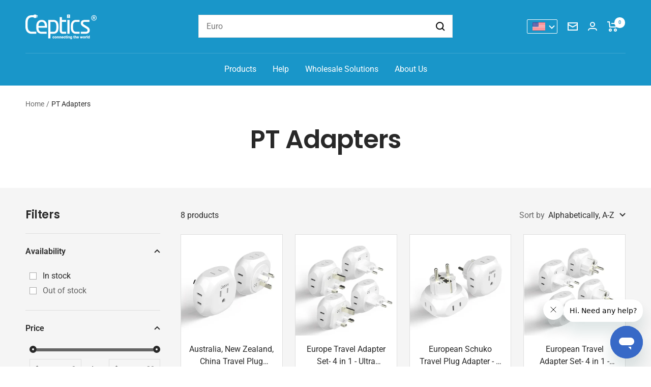

--- FILE ---
content_type: text/html; charset=utf-8
request_url: https://www.ceptics.com/collections/pt-adapters
body_size: 66204
content:
<!doctype html><html class="no-js" lang="en" dir="ltr">
  <head>
    <meta charset="utf-8">
    <meta name="viewport" content="width=device-width, initial-scale=1.0, height=device-height, minimum-scale=1.0, maximum-scale=1.0">
    <meta name="theme-color" content="#1996c9">

    <title>PT Adapters</title><link rel="canonical" href="https://www.ceptics.com/collections/pt-adapters"><link rel="shortcut icon" href="//www.ceptics.com/cdn/shop/files/apple-touch-icon_96x96.png?v=1698725748" type="image/png"><link rel="preconnect" href="https://cdn.shopify.com">
    <link rel="dns-prefetch" href="https://productreviews.shopifycdn.com">
    <link rel="dns-prefetch" href="https://www.google-analytics.com"><link rel="preconnect" href="https://fonts.shopifycdn.com" crossorigin><link rel="preload" as="style" href="//www.ceptics.com/cdn/shop/t/32/assets/theme.css?v=140709777307228402321727785960">
    <link rel="stylesheet" type="text/css" href="//cdn.jsdelivr.net/npm/slick-carousel@1.8.1/slick/slick.css"/>
    <link rel="preload" as="script" href="//www.ceptics.com/cdn/shop/t/32/assets/vendor.js?v=32643890569905814191697610402">
    <link rel="preload" as="script" href="//www.ceptics.com/cdn/shop/t/32/assets/theme.js?v=140146649896400908541727785960"><meta property="og:type" content="website">
  <meta property="og:title" content="PT Adapters"><meta property="og:url" content="https://www.ceptics.com/collections/pt-adapters">
<meta property="og:site_name" content="Ceptics"><meta name="twitter:card" content="summary"><meta name="twitter:title" content="PT Adapters">
  <meta name="twitter:description" content="">
    


  <script type="application/ld+json">
  {
    "@context": "https://schema.org",
    "@type": "BreadcrumbList",
  "itemListElement": [{
      "@type": "ListItem",
      "position": 1,
      "name": "Home",
      "item": "https://www.ceptics.com"
    },{
          "@type": "ListItem",
          "position": 2,
          "name": "PT Adapters",
          "item": "https://www.ceptics.com/collections/pt-adapters"
        }]
  }
  </script>


    <link rel="preload" href="//www.ceptics.com/cdn/fonts/poppins/poppins_n6.aa29d4918bc243723d56b59572e18228ed0786f6.woff2" as="font" type="font/woff2" crossorigin><link rel="preload" href="//www.ceptics.com/cdn/fonts/roboto/roboto_n4.2019d890f07b1852f56ce63ba45b2db45d852cba.woff2" as="font" type="font/woff2" crossorigin><style>
  /* Typography (heading) */
  @font-face {
  font-family: Poppins;
  font-weight: 600;
  font-style: normal;
  font-display: swap;
  src: url("//www.ceptics.com/cdn/fonts/poppins/poppins_n6.aa29d4918bc243723d56b59572e18228ed0786f6.woff2") format("woff2"),
       url("//www.ceptics.com/cdn/fonts/poppins/poppins_n6.5f815d845fe073750885d5b7e619ee00e8111208.woff") format("woff");
}

@font-face {
  font-family: Poppins;
  font-weight: 600;
  font-style: italic;
  font-display: swap;
  src: url("//www.ceptics.com/cdn/fonts/poppins/poppins_i6.bb8044d6203f492888d626dafda3c2999253e8e9.woff2") format("woff2"),
       url("//www.ceptics.com/cdn/fonts/poppins/poppins_i6.e233dec1a61b1e7dead9f920159eda42280a02c3.woff") format("woff");
}

/* Typography (body) */
  @font-face {
  font-family: Roboto;
  font-weight: 400;
  font-style: normal;
  font-display: swap;
  src: url("//www.ceptics.com/cdn/fonts/roboto/roboto_n4.2019d890f07b1852f56ce63ba45b2db45d852cba.woff2") format("woff2"),
       url("//www.ceptics.com/cdn/fonts/roboto/roboto_n4.238690e0007583582327135619c5f7971652fa9d.woff") format("woff");
}

@font-face {
  font-family: Roboto;
  font-weight: 400;
  font-style: italic;
  font-display: swap;
  src: url("//www.ceptics.com/cdn/fonts/roboto/roboto_i4.57ce898ccda22ee84f49e6b57ae302250655e2d4.woff2") format("woff2"),
       url("//www.ceptics.com/cdn/fonts/roboto/roboto_i4.b21f3bd061cbcb83b824ae8c7671a82587b264bf.woff") format("woff");
}

@font-face {
  font-family: Roboto;
  font-weight: 600;
  font-style: normal;
  font-display: swap;
  src: url("//www.ceptics.com/cdn/fonts/roboto/roboto_n6.3d305d5382545b48404c304160aadee38c90ef9d.woff2") format("woff2"),
       url("//www.ceptics.com/cdn/fonts/roboto/roboto_n6.bb37be020157f87e181e5489d5e9137ad60c47a2.woff") format("woff");
}

@font-face {
  font-family: Roboto;
  font-weight: 600;
  font-style: italic;
  font-display: swap;
  src: url("//www.ceptics.com/cdn/fonts/roboto/roboto_i6.ebd6b6733fb2b030d60cbf61316511a7ffd82fb3.woff2") format("woff2"),
       url("//www.ceptics.com/cdn/fonts/roboto/roboto_i6.1363905a6d5249605bc5e0f859663ffe95ac3bed.woff") format("woff");
}

:root {--heading-color: 40, 40, 40;
    --text-color: 40, 40, 40;
    --background: 255, 255, 255;
    --secondary-background: 255, 255, 255;
    --border-color: 223, 223, 223;
    --border-color-darker: 169, 169, 169;
    --success-color: 46, 158, 123;
    --success-background: 213, 236, 229;
    --error-color: 222, 42, 42;
    --error-background: 253, 240, 240;
    --primary-button-background: 25, 150, 201;
    --primary-button-text-color: 255, 255, 255;
    --secondary-button-background: 243, 255, 52;
    --secondary-button-text-color: 40, 40, 40;
    --product-star-rating: 246, 164, 41;
    --product-on-sale-accent: 222, 42, 42;
    --product-sold-out-accent: 255, 0, 0;
    --product-custom-label-background: 64, 93, 230;
    --product-custom-label-text-color: 255, 255, 255;
    --product-custom-label-2-background: 243, 255, 52;
    --product-custom-label-2-text-color: 0, 0, 0;
    --product-low-stock-text-color: 222, 42, 42;
    --product-in-stock-text-color: 46, 158, 123;
    --loading-bar-background: 40, 40, 40;

    /* We duplicate some "base" colors as root colors, which is useful to use on drawer elements or popover without. Those should not be overridden to avoid issues */
    --root-heading-color: 40, 40, 40;
    --root-text-color: 40, 40, 40;
    --root-background: 255, 255, 255;
    --root-border-color: 223, 223, 223;
    --root-primary-button-background: 25, 150, 201;
    --root-primary-button-text-color: 255, 255, 255;

    --base-font-size: 16px;
    --heading-font-family: Poppins, sans-serif;
    --heading-font-weight: 600;
    --heading-font-style: normal;
    --heading-text-transform: normal;
    --text-font-family: Roboto, sans-serif;
    --text-font-weight: 400;
    --text-font-style: normal;
    --text-font-bold-weight: 600;

    /* Typography (font size) */
    --heading-xxsmall-font-size: 10px;
    --heading-xsmall-font-size: 10px;
    --heading-small-font-size: 11px;
    --heading-large-font-size: 32px;
    --heading-h1-font-size: 32px;
    --heading-h2-font-size: 28px;
    --heading-h3-font-size: 26px;
    --heading-h4-font-size: 22px;
    --heading-h5-font-size: 18px;
    --heading-h6-font-size: 16px;

    /* Control the look and feel of the theme by changing radius of various elements */
    --button-border-radius: 0px;
    --block-border-radius: 0px;
    --block-border-radius-reduced: 0px;
    --color-swatch-border-radius: 100%;

    /* Button size */
    --button-height: 48px;
    --button-small-height: 40px;

    /* Form related */
    --form-input-field-height: 48px;
    --form-input-gap: 16px;
    --form-submit-margin: 24px;

    /* Product listing related variables */
    --product-list-block-spacing: 32px;

    /* Video related */
    --play-button-background: 255, 255, 255;
    --play-button-arrow: 40, 40, 40;

    /* RTL support */
    --transform-logical-flip: 1;
    --transform-origin-start: left;
    --transform-origin-end: right;

    /* Other */
    --zoom-cursor-svg-url: url(//www.ceptics.com/cdn/shop/t/32/assets/zoom-cursor.svg?v=39908859784506347231707388586);
    --arrow-right-svg-url: url(//www.ceptics.com/cdn/shop/t/32/assets/arrow-right.svg?v=40046868119262634591697610402);
    --arrow-left-svg-url: url(//www.ceptics.com/cdn/shop/t/32/assets/arrow-left.svg?v=158856395986752206651697610402);

    /* Some useful variables that we can reuse in our CSS. Some explanation are needed for some of them:
       - container-max-width-minus-gutters: represents the container max width without the edge gutters
       - container-outer-width: considering the screen width, represent all the space outside the container
       - container-outer-margin: same as container-outer-width but get set to 0 inside a container
       - container-inner-width: the effective space inside the container (minus gutters)
       - grid-column-width: represents the width of a single column of the grid
       - vertical-breather: this is a variable that defines the global "spacing" between sections, and inside the section
                            to create some "breath" and minimum spacing
     */
    --container-max-width: 1600px;
    --container-gutter: 15px;
    --container-max-width-minus-gutters: calc(var(--container-max-width) - (var(--container-gutter)) * 2);
    --container-outer-width: max(calc((100vw - var(--container-max-width-minus-gutters)) / 2), var(--container-gutter));
    --container-outer-margin: var(--container-outer-width);
    --container-inner-width: calc(100vw - var(--container-outer-width) * 2);

    --grid-column-count: 10;
    --grid-gap: 24px;
    --grid-column-width: calc((100vw - var(--container-outer-width) * 2 - var(--grid-gap) * (var(--grid-column-count) - 1)) / var(--grid-column-count));

    --vertical-breather: 28px;
    --vertical-breather-tight: 28px;

    /* Shopify related variables */
    --payment-terms-background-color: #ffffff;
  }

  @media screen and (min-width: 741px) {
    :root {
      --container-gutter: 15px;
      --grid-column-count: 20;
      --vertical-breather: 40px;
      --vertical-breather-tight: 40px;

      /* Typography (font size) */
      --heading-xsmall-font-size: 11px;
      --heading-small-font-size: 12px;
      --heading-large-font-size: 48px;
      --heading-h1-font-size: 48px;
      --heading-h2-font-size: 36px;
      --heading-h3-font-size: 30px;
      --heading-h4-font-size: 22px;
      --heading-h5-font-size: 18px;
      --heading-h6-font-size: 16px;

      /* Form related */
      --form-input-field-height: 52px;
      --form-submit-margin: 32px;

      /* Button size */
      --button-height: 52px;
      --button-small-height: 44px;
    }
  }

  @media screen and (min-width: 1200px) {
    :root {
      --vertical-breather: 48px;
      --vertical-breather-tight: 48px;
      --product-list-block-spacing: 48px;

      /* Typography */
      --heading-large-font-size: 58px;
      --heading-h1-font-size: 50px;
      --heading-h2-font-size: 44px;
      --heading-h3-font-size: 32px;
      --heading-h4-font-size: 26px;
      --heading-h5-font-size: 22px;
      --heading-h6-font-size: 16px;
    }
  }

  @media screen and (min-width: 1600px) {
    :root {
      --vertical-breather: 48px;
      --vertical-breather-tight: 48px;
    }
  }
</style>
    <script>
  // This allows to expose several variables to the global scope, to be used in scripts
  window.themeVariables = {
    settings: {
      direction: "ltr",
      pageType: "collection",
      cartCount: 0,
      moneyFormat: "${{amount}}",
      moneyWithCurrencyFormat: "${{amount}} USD",
      showVendor: false,
      discountMode: "percentage",
      currencyCodeEnabled: false,
      cartType: "drawer",
      cartCurrency: "USD",
      mobileZoomFactor: 2.5
    },

    routes: {
      host: "www.ceptics.com",
      rootUrl: "\/",
      rootUrlWithoutSlash: '',
      cartUrl: "\/cart",
      cartAddUrl: "\/cart\/add",
      cartChangeUrl: "\/cart\/change",
      searchUrl: "\/search",
      predictiveSearchUrl: "\/search\/suggest",
      productRecommendationsUrl: "\/recommendations\/products"
    },

    strings: {
      accessibilityDelete: "Delete",
      accessibilityClose: "Close",
      collectionSoldOut: "Out of stock",
      collectionDiscount: "Save @savings@",
      productSalePrice: "Sale price",
      productRegularPrice: "Regular price",
      productFormUnavailable: "Unavailable",
      productFormSoldOut: "Sold out",
      productFormPreOrder: "Pre-order",
      productFormAddToCart: "Add to cart",
      searchNoResults: "No results could be found.",
      searchNewSearch: "New search",
      searchProducts: "Products",
      searchArticles: "Journal",
      searchPages: "Pages",
      searchCollections: "Collections",
      cartViewCart: "View cart",
      cartItemAdded: "Item added to your cart!",
      cartItemAddedShort: "Added to your cart!",
      cartAddOrderNote: "Add order note",
      cartEditOrderNote: "Edit order note",
      shippingEstimatorNoResults: "Sorry, we do not ship to your address.",
      shippingEstimatorOneResult: "There is one shipping rate for your address:",
      shippingEstimatorMultipleResults: "There are several shipping rates for your address:",
      shippingEstimatorError: "One or more error occurred while retrieving shipping rates:"
    },

    libs: {
      flickity: "\/\/www.ceptics.com\/cdn\/shop\/t\/32\/assets\/flickity.js?v=176646718982628074891697610402",
      photoswipe: "\/\/www.ceptics.com\/cdn\/shop\/t\/32\/assets\/photoswipe.js?v=132268647426145925301697610402",
      qrCode: "\/\/www.ceptics.com\/cdn\/shopifycloud\/storefront\/assets\/themes_support\/vendor\/qrcode-3f2b403b.js"
    },

    breakpoints: {
      phone: 'screen and (max-width: 740px)',
      tablet: 'screen and (min-width: 741px) and (max-width: 999px)',
      tabletAndUp: 'screen and (min-width: 741px)',
      pocket: 'screen and (max-width: 999px)',
      lap: 'screen and (min-width: 1000px) and (max-width: 1199px)',
      lapAndUp: 'screen and (min-width: 1000px)',
      desktop: 'screen and (min-width: 1200px)',
      wide: 'screen and (min-width: 1400px)'
    }
  };

  window.addEventListener('pageshow', async () => {
    const cartContent = await (await fetch(`${window.themeVariables.routes.cartUrl}.js`, {cache: 'reload'})).json();
    document.documentElement.dispatchEvent(new CustomEvent('cart:refresh', {detail: {cart: cartContent}}));
  });

  if ('noModule' in HTMLScriptElement.prototype) {
    // Old browsers (like IE) that does not support module will be considered as if not executing JS at all
    document.documentElement.className = document.documentElement.className.replace('no-js', 'js');

    requestAnimationFrame(() => {
      const viewportHeight = (window.visualViewport ? window.visualViewport.height : document.documentElement.clientHeight);
      document.documentElement.style.setProperty('--window-height',viewportHeight + 'px');
    });
  }</script>

    <link rel="stylesheet" href="//www.ceptics.com/cdn/shop/t/32/assets/theme.css?v=140709777307228402321727785960">

    <script src="//www.ceptics.com/cdn/shop/t/32/assets/vendor.js?v=32643890569905814191697610402" defer></script>
    <script src="//www.ceptics.com/cdn/shop/t/32/assets/theme.js?v=140146649896400908541727785960" defer></script>

    <script src="https://ajax.googleapis.com/ajax/libs/jquery/3.7.1/jquery.min.js"></script>

<script type="text/javascript" src="https://cdn.jsdelivr.net/npm/slick-carousel@1.8.1/slick/slick.min.js" defer></script>
    <script src="//www.ceptics.com/cdn/shop/t/32/assets/custom.js?v=36100287389036729671722421884" defer></script>

    <script>window.performance && window.performance.mark && window.performance.mark('shopify.content_for_header.start');</script><meta name="google-site-verification" content="hOZbYIHz1NBbWyMNgvw-FjNeofRN94YGiu4Gou94IvU">
<meta name="facebook-domain-verification" content="266isfwp1v516weovfqdsc7ae2q41p">
<meta name="facebook-domain-verification" content="in1sbimff3bx1q7n9wr19jaye6wpzv">
<meta id="shopify-digital-wallet" name="shopify-digital-wallet" content="/14800534/digital_wallets/dialog">
<meta name="shopify-checkout-api-token" content="57999458c966693248faa4364a7e90c2">
<meta id="in-context-paypal-metadata" data-shop-id="14800534" data-venmo-supported="false" data-environment="production" data-locale="en_US" data-paypal-v4="true" data-currency="USD">
<link rel="alternate" type="application/atom+xml" title="Feed" href="/collections/pt-adapters.atom" />
<link rel="alternate" type="application/json+oembed" href="https://www.ceptics.com/collections/pt-adapters.oembed">
<script async="async" src="/checkouts/internal/preloads.js?locale=en-US"></script>
<link rel="preconnect" href="https://shop.app" crossorigin="anonymous">
<script async="async" src="https://shop.app/checkouts/internal/preloads.js?locale=en-US&shop_id=14800534" crossorigin="anonymous"></script>
<script id="apple-pay-shop-capabilities" type="application/json">{"shopId":14800534,"countryCode":"US","currencyCode":"USD","merchantCapabilities":["supports3DS"],"merchantId":"gid:\/\/shopify\/Shop\/14800534","merchantName":"Ceptics","requiredBillingContactFields":["postalAddress","email","phone"],"requiredShippingContactFields":["postalAddress","email","phone"],"shippingType":"shipping","supportedNetworks":["visa","masterCard","amex","discover","elo","jcb"],"total":{"type":"pending","label":"Ceptics","amount":"1.00"},"shopifyPaymentsEnabled":true,"supportsSubscriptions":true}</script>
<script id="shopify-features" type="application/json">{"accessToken":"57999458c966693248faa4364a7e90c2","betas":["rich-media-storefront-analytics"],"domain":"www.ceptics.com","predictiveSearch":true,"shopId":14800534,"locale":"en"}</script>
<script>var Shopify = Shopify || {};
Shopify.shop = "ceptics.myshopify.com";
Shopify.locale = "en";
Shopify.currency = {"active":"USD","rate":"1.0"};
Shopify.country = "US";
Shopify.theme = {"name":"Focal - Client review","id":161709064488,"schema_name":"Focal","schema_version":"10.1.3","theme_store_id":714,"role":"main"};
Shopify.theme.handle = "null";
Shopify.theme.style = {"id":null,"handle":null};
Shopify.cdnHost = "www.ceptics.com/cdn";
Shopify.routes = Shopify.routes || {};
Shopify.routes.root = "/";</script>
<script type="module">!function(o){(o.Shopify=o.Shopify||{}).modules=!0}(window);</script>
<script>!function(o){function n(){var o=[];function n(){o.push(Array.prototype.slice.apply(arguments))}return n.q=o,n}var t=o.Shopify=o.Shopify||{};t.loadFeatures=n(),t.autoloadFeatures=n()}(window);</script>
<script>
  window.ShopifyPay = window.ShopifyPay || {};
  window.ShopifyPay.apiHost = "shop.app\/pay";
  window.ShopifyPay.redirectState = null;
</script>
<script id="shop-js-analytics" type="application/json">{"pageType":"collection"}</script>
<script defer="defer" async type="module" src="//www.ceptics.com/cdn/shopifycloud/shop-js/modules/v2/client.init-shop-cart-sync_BApSsMSl.en.esm.js"></script>
<script defer="defer" async type="module" src="//www.ceptics.com/cdn/shopifycloud/shop-js/modules/v2/chunk.common_CBoos6YZ.esm.js"></script>
<script type="module">
  await import("//www.ceptics.com/cdn/shopifycloud/shop-js/modules/v2/client.init-shop-cart-sync_BApSsMSl.en.esm.js");
await import("//www.ceptics.com/cdn/shopifycloud/shop-js/modules/v2/chunk.common_CBoos6YZ.esm.js");

  window.Shopify.SignInWithShop?.initShopCartSync?.({"fedCMEnabled":true,"windoidEnabled":true});

</script>
<script>
  window.Shopify = window.Shopify || {};
  if (!window.Shopify.featureAssets) window.Shopify.featureAssets = {};
  window.Shopify.featureAssets['shop-js'] = {"shop-cart-sync":["modules/v2/client.shop-cart-sync_DJczDl9f.en.esm.js","modules/v2/chunk.common_CBoos6YZ.esm.js"],"init-fed-cm":["modules/v2/client.init-fed-cm_BzwGC0Wi.en.esm.js","modules/v2/chunk.common_CBoos6YZ.esm.js"],"init-windoid":["modules/v2/client.init-windoid_BS26ThXS.en.esm.js","modules/v2/chunk.common_CBoos6YZ.esm.js"],"shop-cash-offers":["modules/v2/client.shop-cash-offers_DthCPNIO.en.esm.js","modules/v2/chunk.common_CBoos6YZ.esm.js","modules/v2/chunk.modal_Bu1hFZFC.esm.js"],"shop-button":["modules/v2/client.shop-button_D_JX508o.en.esm.js","modules/v2/chunk.common_CBoos6YZ.esm.js"],"init-shop-email-lookup-coordinator":["modules/v2/client.init-shop-email-lookup-coordinator_DFwWcvrS.en.esm.js","modules/v2/chunk.common_CBoos6YZ.esm.js"],"shop-toast-manager":["modules/v2/client.shop-toast-manager_tEhgP2F9.en.esm.js","modules/v2/chunk.common_CBoos6YZ.esm.js"],"shop-login-button":["modules/v2/client.shop-login-button_DwLgFT0K.en.esm.js","modules/v2/chunk.common_CBoos6YZ.esm.js","modules/v2/chunk.modal_Bu1hFZFC.esm.js"],"avatar":["modules/v2/client.avatar_BTnouDA3.en.esm.js"],"init-shop-cart-sync":["modules/v2/client.init-shop-cart-sync_BApSsMSl.en.esm.js","modules/v2/chunk.common_CBoos6YZ.esm.js"],"pay-button":["modules/v2/client.pay-button_BuNmcIr_.en.esm.js","modules/v2/chunk.common_CBoos6YZ.esm.js"],"init-shop-for-new-customer-accounts":["modules/v2/client.init-shop-for-new-customer-accounts_DrjXSI53.en.esm.js","modules/v2/client.shop-login-button_DwLgFT0K.en.esm.js","modules/v2/chunk.common_CBoos6YZ.esm.js","modules/v2/chunk.modal_Bu1hFZFC.esm.js"],"init-customer-accounts-sign-up":["modules/v2/client.init-customer-accounts-sign-up_TlVCiykN.en.esm.js","modules/v2/client.shop-login-button_DwLgFT0K.en.esm.js","modules/v2/chunk.common_CBoos6YZ.esm.js","modules/v2/chunk.modal_Bu1hFZFC.esm.js"],"shop-follow-button":["modules/v2/client.shop-follow-button_C5D3XtBb.en.esm.js","modules/v2/chunk.common_CBoos6YZ.esm.js","modules/v2/chunk.modal_Bu1hFZFC.esm.js"],"checkout-modal":["modules/v2/client.checkout-modal_8TC_1FUY.en.esm.js","modules/v2/chunk.common_CBoos6YZ.esm.js","modules/v2/chunk.modal_Bu1hFZFC.esm.js"],"init-customer-accounts":["modules/v2/client.init-customer-accounts_C0Oh2ljF.en.esm.js","modules/v2/client.shop-login-button_DwLgFT0K.en.esm.js","modules/v2/chunk.common_CBoos6YZ.esm.js","modules/v2/chunk.modal_Bu1hFZFC.esm.js"],"lead-capture":["modules/v2/client.lead-capture_Cq0gfm7I.en.esm.js","modules/v2/chunk.common_CBoos6YZ.esm.js","modules/v2/chunk.modal_Bu1hFZFC.esm.js"],"shop-login":["modules/v2/client.shop-login_BmtnoEUo.en.esm.js","modules/v2/chunk.common_CBoos6YZ.esm.js","modules/v2/chunk.modal_Bu1hFZFC.esm.js"],"payment-terms":["modules/v2/client.payment-terms_BHOWV7U_.en.esm.js","modules/v2/chunk.common_CBoos6YZ.esm.js","modules/v2/chunk.modal_Bu1hFZFC.esm.js"]};
</script>
<script>(function() {
  var isLoaded = false;
  function asyncLoad() {
    if (isLoaded) return;
    isLoaded = true;
    var urls = ["https:\/\/cdn1.stamped.io\/files\/widget.min.js?shop=ceptics.myshopify.com","https:\/\/d1639lhkj5l89m.cloudfront.net\/js\/storefront\/uppromote.js?shop=ceptics.myshopify.com"];
    for (var i = 0; i < urls.length; i++) {
      var s = document.createElement('script');
      s.type = 'text/javascript';
      s.async = true;
      s.src = urls[i];
      var x = document.getElementsByTagName('script')[0];
      x.parentNode.insertBefore(s, x);
    }
  };
  if(window.attachEvent) {
    window.attachEvent('onload', asyncLoad);
  } else {
    window.addEventListener('load', asyncLoad, false);
  }
})();</script>
<script id="__st">var __st={"a":14800534,"offset":-25200,"reqid":"dc46f7ca-8b4e-4329-be21-04c38fecc1f5-1768885311","pageurl":"www.ceptics.com\/collections\/pt-adapters","u":"985a0360f248","p":"collection","rtyp":"collection","rid":305354277021};</script>
<script>window.ShopifyPaypalV4VisibilityTracking = true;</script>
<script id="captcha-bootstrap">!function(){'use strict';const t='contact',e='account',n='new_comment',o=[[t,t],['blogs',n],['comments',n],[t,'customer']],c=[[e,'customer_login'],[e,'guest_login'],[e,'recover_customer_password'],[e,'create_customer']],r=t=>t.map((([t,e])=>`form[action*='/${t}']:not([data-nocaptcha='true']) input[name='form_type'][value='${e}']`)).join(','),a=t=>()=>t?[...document.querySelectorAll(t)].map((t=>t.form)):[];function s(){const t=[...o],e=r(t);return a(e)}const i='password',u='form_key',d=['recaptcha-v3-token','g-recaptcha-response','h-captcha-response',i],f=()=>{try{return window.sessionStorage}catch{return}},m='__shopify_v',_=t=>t.elements[u];function p(t,e,n=!1){try{const o=window.sessionStorage,c=JSON.parse(o.getItem(e)),{data:r}=function(t){const{data:e,action:n}=t;return t[m]||n?{data:e,action:n}:{data:t,action:n}}(c);for(const[e,n]of Object.entries(r))t.elements[e]&&(t.elements[e].value=n);n&&o.removeItem(e)}catch(o){console.error('form repopulation failed',{error:o})}}const l='form_type',E='cptcha';function T(t){t.dataset[E]=!0}const w=window,h=w.document,L='Shopify',v='ce_forms',y='captcha';let A=!1;((t,e)=>{const n=(g='f06e6c50-85a8-45c8-87d0-21a2b65856fe',I='https://cdn.shopify.com/shopifycloud/storefront-forms-hcaptcha/ce_storefront_forms_captcha_hcaptcha.v1.5.2.iife.js',D={infoText:'Protected by hCaptcha',privacyText:'Privacy',termsText:'Terms'},(t,e,n)=>{const o=w[L][v],c=o.bindForm;if(c)return c(t,g,e,D).then(n);var r;o.q.push([[t,g,e,D],n]),r=I,A||(h.body.append(Object.assign(h.createElement('script'),{id:'captcha-provider',async:!0,src:r})),A=!0)});var g,I,D;w[L]=w[L]||{},w[L][v]=w[L][v]||{},w[L][v].q=[],w[L][y]=w[L][y]||{},w[L][y].protect=function(t,e){n(t,void 0,e),T(t)},Object.freeze(w[L][y]),function(t,e,n,w,h,L){const[v,y,A,g]=function(t,e,n){const i=e?o:[],u=t?c:[],d=[...i,...u],f=r(d),m=r(i),_=r(d.filter((([t,e])=>n.includes(e))));return[a(f),a(m),a(_),s()]}(w,h,L),I=t=>{const e=t.target;return e instanceof HTMLFormElement?e:e&&e.form},D=t=>v().includes(t);t.addEventListener('submit',(t=>{const e=I(t);if(!e)return;const n=D(e)&&!e.dataset.hcaptchaBound&&!e.dataset.recaptchaBound,o=_(e),c=g().includes(e)&&(!o||!o.value);(n||c)&&t.preventDefault(),c&&!n&&(function(t){try{if(!f())return;!function(t){const e=f();if(!e)return;const n=_(t);if(!n)return;const o=n.value;o&&e.removeItem(o)}(t);const e=Array.from(Array(32),(()=>Math.random().toString(36)[2])).join('');!function(t,e){_(t)||t.append(Object.assign(document.createElement('input'),{type:'hidden',name:u})),t.elements[u].value=e}(t,e),function(t,e){const n=f();if(!n)return;const o=[...t.querySelectorAll(`input[type='${i}']`)].map((({name:t})=>t)),c=[...d,...o],r={};for(const[a,s]of new FormData(t).entries())c.includes(a)||(r[a]=s);n.setItem(e,JSON.stringify({[m]:1,action:t.action,data:r}))}(t,e)}catch(e){console.error('failed to persist form',e)}}(e),e.submit())}));const S=(t,e)=>{t&&!t.dataset[E]&&(n(t,e.some((e=>e===t))),T(t))};for(const o of['focusin','change'])t.addEventListener(o,(t=>{const e=I(t);D(e)&&S(e,y())}));const B=e.get('form_key'),M=e.get(l),P=B&&M;t.addEventListener('DOMContentLoaded',(()=>{const t=y();if(P)for(const e of t)e.elements[l].value===M&&p(e,B);[...new Set([...A(),...v().filter((t=>'true'===t.dataset.shopifyCaptcha))])].forEach((e=>S(e,t)))}))}(h,new URLSearchParams(w.location.search),n,t,e,['guest_login'])})(!0,!0)}();</script>
<script integrity="sha256-4kQ18oKyAcykRKYeNunJcIwy7WH5gtpwJnB7kiuLZ1E=" data-source-attribution="shopify.loadfeatures" defer="defer" src="//www.ceptics.com/cdn/shopifycloud/storefront/assets/storefront/load_feature-a0a9edcb.js" crossorigin="anonymous"></script>
<script crossorigin="anonymous" defer="defer" src="//www.ceptics.com/cdn/shopifycloud/storefront/assets/shopify_pay/storefront-65b4c6d7.js?v=20250812"></script>
<script data-source-attribution="shopify.dynamic_checkout.dynamic.init">var Shopify=Shopify||{};Shopify.PaymentButton=Shopify.PaymentButton||{isStorefrontPortableWallets:!0,init:function(){window.Shopify.PaymentButton.init=function(){};var t=document.createElement("script");t.src="https://www.ceptics.com/cdn/shopifycloud/portable-wallets/latest/portable-wallets.en.js",t.type="module",document.head.appendChild(t)}};
</script>
<script data-source-attribution="shopify.dynamic_checkout.buyer_consent">
  function portableWalletsHideBuyerConsent(e){var t=document.getElementById("shopify-buyer-consent"),n=document.getElementById("shopify-subscription-policy-button");t&&n&&(t.classList.add("hidden"),t.setAttribute("aria-hidden","true"),n.removeEventListener("click",e))}function portableWalletsShowBuyerConsent(e){var t=document.getElementById("shopify-buyer-consent"),n=document.getElementById("shopify-subscription-policy-button");t&&n&&(t.classList.remove("hidden"),t.removeAttribute("aria-hidden"),n.addEventListener("click",e))}window.Shopify?.PaymentButton&&(window.Shopify.PaymentButton.hideBuyerConsent=portableWalletsHideBuyerConsent,window.Shopify.PaymentButton.showBuyerConsent=portableWalletsShowBuyerConsent);
</script>
<script data-source-attribution="shopify.dynamic_checkout.cart.bootstrap">document.addEventListener("DOMContentLoaded",(function(){function t(){return document.querySelector("shopify-accelerated-checkout-cart, shopify-accelerated-checkout")}if(t())Shopify.PaymentButton.init();else{new MutationObserver((function(e,n){t()&&(Shopify.PaymentButton.init(),n.disconnect())})).observe(document.body,{childList:!0,subtree:!0})}}));
</script>
<link id="shopify-accelerated-checkout-styles" rel="stylesheet" media="screen" href="https://www.ceptics.com/cdn/shopifycloud/portable-wallets/latest/accelerated-checkout-backwards-compat.css" crossorigin="anonymous">
<style id="shopify-accelerated-checkout-cart">
        #shopify-buyer-consent {
  margin-top: 1em;
  display: inline-block;
  width: 100%;
}

#shopify-buyer-consent.hidden {
  display: none;
}

#shopify-subscription-policy-button {
  background: none;
  border: none;
  padding: 0;
  text-decoration: underline;
  font-size: inherit;
  cursor: pointer;
}

#shopify-subscription-policy-button::before {
  box-shadow: none;
}

      </style>

<script>window.performance && window.performance.mark && window.performance.mark('shopify.content_for_header.end');</script>
  <!-- BEGIN app block: shopify://apps/klaviyo-email-marketing-sms/blocks/klaviyo-onsite-embed/2632fe16-c075-4321-a88b-50b567f42507 -->












  <script async src="https://static.klaviyo.com/onsite/js/SzGZ32/klaviyo.js?company_id=SzGZ32"></script>
  <script>!function(){if(!window.klaviyo){window._klOnsite=window._klOnsite||[];try{window.klaviyo=new Proxy({},{get:function(n,i){return"push"===i?function(){var n;(n=window._klOnsite).push.apply(n,arguments)}:function(){for(var n=arguments.length,o=new Array(n),w=0;w<n;w++)o[w]=arguments[w];var t="function"==typeof o[o.length-1]?o.pop():void 0,e=new Promise((function(n){window._klOnsite.push([i].concat(o,[function(i){t&&t(i),n(i)}]))}));return e}}})}catch(n){window.klaviyo=window.klaviyo||[],window.klaviyo.push=function(){var n;(n=window._klOnsite).push.apply(n,arguments)}}}}();</script>

  




  <script>
    window.klaviyoReviewsProductDesignMode = false
  </script>







<!-- END app block --><!-- BEGIN app block: shopify://apps/powerful-form-builder/blocks/app-embed/e4bcb1eb-35b2-42e6-bc37-bfe0e1542c9d --><script type="text/javascript" hs-ignore data-cookieconsent="ignore">
  var Globo = Globo || {};
  var globoFormbuilderRecaptchaInit = function(){};
  var globoFormbuilderHcaptchaInit = function(){};
  window.Globo.FormBuilder = window.Globo.FormBuilder || {};
  window.Globo.FormBuilder.shop = {"configuration":{"money_format":"${{amount}}"},"pricing":{"features":{"bulkOrderForm":true,"cartForm":true,"fileUpload":30,"removeCopyright":true,"restrictedEmailDomains":false,"metrics":true}},"settings":{"copyright":"Powered by <a href=\"https://globosoftware.net\" target=\"_blank\">Globo</a> <a href=\"https://apps.shopify.com/form-builder-contact-form\" target=\"_blank\">Contact Form</a>","hideWaterMark":false,"reCaptcha":{"recaptchaType":"v2","siteKey":"6LelC4woAAAAADkJtUogYu82qNgpmVC4yyWVgu28","languageCode":"en"},"hCaptcha":{"siteKey":false},"scrollTop":false,"customCssCode":"","customCssEnabled":false,"additionalColumns":[]},"encryption_form_id":1,"url":"https://app.powerfulform.com/","CDN_URL":"https://dxo9oalx9qc1s.cloudfront.net","app_id":"1783207"};

  if(window.Globo.FormBuilder.shop.settings.customCssEnabled && window.Globo.FormBuilder.shop.settings.customCssCode){
    const customStyle = document.createElement('style');
    customStyle.type = 'text/css';
    customStyle.innerHTML = window.Globo.FormBuilder.shop.settings.customCssCode;
    document.head.appendChild(customStyle);
  }

  window.Globo.FormBuilder.forms = [];
    
      
      
      
      window.Globo.FormBuilder.forms[16443] = {"16443":{"elements":[{"id":"group-1","type":"group","label":"Page 1","description":"","elements":[{"id":"text-1","type":"text","label":{"en":"Name"},"placeholder":{"en":"First"},"description":"","limitCharacters":false,"characters":100,"hideLabel":false,"keepPositionLabel":false,"columnWidth":50,"required":true},{"id":"text-2","type":"text","label":"Last name","placeholder":{"en":"Last"},"description":"","limitCharacters":false,"characters":100,"hideLabel":true,"keepPositionLabel":true,"columnWidth":50,"required":true,"conditionalField":false},{"id":"text-3","type":"text","label":"Order Id","placeholder":"","description":"","limitCharacters":false,"characters":100,"hideLabel":false,"keepPositionLabel":false,"columnWidth":100,"required":true,"conditionalField":false},{"id":"text-4","type":"text","label":"Date of Purchase","placeholder":"","description":"","limitCharacters":false,"characters":100,"hideLabel":false,"keepPositionLabel":false,"columnWidth":100,"required":true,"conditionalField":false},{"id":"select-1","type":"select","label":"Place of Purchase","placeholder":"Please select","options":[{"label":"Amazon","value":"Amazon"},{"label":"Ceptics.com","value":"Ceptics.com"},{"label":"Ebay","value":"Ebay"},{"label":"Walmart","value":"Walmart"},{"label":"Other","value":"Other"}],"defaultOption":"","description":"","hideLabel":false,"keepPositionLabel":false,"columnWidth":100,"required":true,"conditionalField":false},{"id":"email-1","type":"email","label":"Email","placeholder":"","description":"","limitCharacters":false,"characters":100,"hideLabel":false,"keepPositionLabel":false,"columnWidth":100,"conditionalField":false,"required":true},{"id":"select-2","type":"select","label":"SKU or Model","placeholder":"Please select","options":[{"label":{"en":"CT Series"},"value":"CT Series","description":"Option 295"},{"label":{"en":"CTU Series"},"value":"CTU Series","description":"Option 229"},{"label":{"en":"UP Series"},"value":"UP Series","description":"Option 238"},{"label":{"en":"GP Series"},"value":"GP Series","description":"Option 230"},{"label":{"en":"GP3 Series"},"value":"GP3 Series","description":"Option 245"},{"label":{"en":"GP4 Series"},"value":"GP4 Series","description":"Option 246"},{"label":{"en":"AP Series"},"value":"AP Series","description":"Option 231"},{"label":{"en":"PAK-PK8 Series"},"value":"PAK-PK8 Series","description":"Option 232"},{"label":{"en":"PT Series"},"value":"PT Series","description":"Option 233"},{"label":{"en":"PTU Series"},"value":"PTU Series","description":"Option 234"},{"label":{"en":"WPS Series"},"value":"WPS Series","description":"Option 240"},{"label":{"en":"IG Series"},"value":"IG Series","description":"Option 244"},{"label":{"en":"SA Series"},"value":"SA Series","description":"Option 239"},{"label":{"en":"NAN Series"},"value":"NAN Series","description":"Option 241"},{"label":{"en":"SWADAPT Series"},"value":"SWADAPT Series","description":"Option 242"},{"label":{"en":"PU Series Voltgae Converters"},"value":"PU Series Voltgae Converters","description":"Option 235"},{"label":{"en":"LX Series Voltgae Converters"},"value":"LX Series Voltgae Converters","description":"Option 236"},{"label":{"en":"VC Series Voltgae Converters"},"value":"VC Series Voltgae Converters","description":"Option 237"},{"label":{"en":"Power Strips"},"value":"Power Strips","description":"Option 243"}],"defaultOption":"","description":"","hideLabel":false,"keepPositionLabel":false,"columnWidth":100,"conditionalField":false,"required":true}]}],"errorMessage":{"required":"Please fill in field","invalid":"Invalid","invalidEmail":"Invalid email","invalidURL":"Invalid URL","fileSizeLimit":"File size limit exceeded","fileNotAllowed":"File extension not allowed","requiredCaptcha":"Please, enter the captcha","invalidName":"Invalid name"},"appearance":{"layout":"boxed","width":"800","style":"flat","mainColor":"rgba(46,160,222,1)","floatingIcon":"\u003csvg aria-hidden=\"true\" focusable=\"false\" data-prefix=\"far\" data-icon=\"envelope\" class=\"svg-inline--fa fa-envelope fa-w-16\" role=\"img\" xmlns=\"http:\/\/www.w3.org\/2000\/svg\" viewBox=\"0 0 512 512\"\u003e\u003cpath fill=\"currentColor\" d=\"M464 64H48C21.49 64 0 85.49 0 112v288c0 26.51 21.49 48 48 48h416c26.51 0 48-21.49 48-48V112c0-26.51-21.49-48-48-48zm0 48v40.805c-22.422 18.259-58.168 46.651-134.587 106.49-16.841 13.247-50.201 45.072-73.413 44.701-23.208.375-56.579-31.459-73.413-44.701C106.18 199.465 70.425 171.067 48 152.805V112h416zM48 400V214.398c22.914 18.251 55.409 43.862 104.938 82.646 21.857 17.205 60.134 55.186 103.062 54.955 42.717.231 80.509-37.199 103.053-54.947 49.528-38.783 82.032-64.401 104.947-82.653V400H48z\"\u003e\u003c\/path\u003e\u003c\/svg\u003e","floatingText":null,"displayOnAllPage":false,"formType":"normalForm","background":"color","backgroundColor":"rgba(255,255,255,1)","descriptionColor":"rgba(108,117,125,1)","headingColor":"rgba(0,0,0,1)","labelColor":"rgba(0,0,0,1)","optionColor":"rgba(0,0,0,1)","paragraphBackground":"rgba(255,255,255,1)","paragraphColor":"rgba(0,0,0,1)","popup_trigger":{"after_scrolling":false,"after_timer":false,"on_exit_intent":false},"colorScheme":{"solidButton":{"red":46,"green":160,"blue":222,"alpha":1},"solidButtonLabel":{"red":255,"green":255,"blue":255},"text":{"red":0,"green":0,"blue":0,"alpha":1},"outlineButton":{"red":46,"green":160,"blue":222,"alpha":1},"background":{"red":255,"green":255,"blue":255,"alpha":1}}},"afterSubmit":{"action":"hideForm","message":"\u003cp class=\"ql-align-center\"\u003eWe are pleased to inform you that your product has been successfully registered under warranty. You can now sit back and relax, knowing that your purchase is covered. In the event that you encounter any issues with your registered product, please do not hesitate to contact us. Our dedicated team is here to assist you and resolve any queries or concerns you may have.\u003c\/p\u003e\u003cp class=\"ql-align-center\"\u003e\u003cbr\u003e\u003c\/p\u003e\u003cp class=\"ql-align-center\"\u003e\u003ca href=\"https:\/\/www.ceptics.com\/pages\/contact\" rel=\"noopener noreferrer\" target=\"_blank\"\u003eContact us\u003c\/a\u003e\u003c\/p\u003e\u003cp class=\"ql-align-center\"\u003e\u003cbr\u003e\u003c\/p\u003e\u003cp class=\"ql-align-center\"\u003eWe appreciate your trust in Ceptics.com, and we look forward to serving you again for all your future needs.\u003c\/p\u003e\u003cp class=\"ql-align-center\"\u003e\u003cbr\u003e\u003c\/p\u003e\u003cp class=\"ql-align-center\"\u003eThank you for choosing Ceptics.com.\u003c\/p\u003e","redirectUrl":null},"footer":{"description":"","previousText":"Previous","nextText":"Next","submitText":"Submit","submitFullWidth":true},"header":{"active":false,"title":"Contact us","description":"Leave your message and we'll get back to you shortly."},"isStepByStepForm":true,"publish":{"requiredLogin":false,"requiredLoginMessage":"Please \u003ca href='\/account\/login' title='login'\u003elogin\u003c\/a\u003e to continue","publishType":"embedCode","selectTime":"forever","setCookie":"1","setCookieHours":"1","setCookieWeeks":"1"},"reCaptcha":{"enable":true,"note":"Please make sure that you have set Google reCaptcha v2 Site key and Secret key in \u003ca href=\"\/admin\/settings\"\u003eSettings\u003c\/a\u003e"},"html":"\n\u003cdiv class=\"globo-form boxed-form globo-form-id-16443 \" data-locale=\"en\" \u003e\n\n\u003cstyle\u003e\n\n\n    :root .globo-form-app[data-id=\"16443\"]{\n        \n        --gfb-color-solidButton: 46,160,222;\n        --gfb-color-solidButtonColor: rgb(var(--gfb-color-solidButton));\n        --gfb-color-solidButtonLabel: 255,255,255;\n        --gfb-color-solidButtonLabelColor: rgb(var(--gfb-color-solidButtonLabel));\n        --gfb-color-text: 0,0,0;\n        --gfb-color-textColor: rgb(var(--gfb-color-text));\n        --gfb-color-outlineButton: 46,160,222;\n        --gfb-color-outlineButtonColor: rgb(var(--gfb-color-outlineButton));\n        --gfb-color-background: 255,255,255;\n        --gfb-color-backgroundColor: rgb(var(--gfb-color-background));\n        \n        --gfb-main-color: rgba(46,160,222,1);\n        --gfb-primary-color: var(--gfb-color-solidButtonColor, var(--gfb-main-color));\n        --gfb-primary-text-color: var(--gfb-color-solidButtonLabelColor, #FFF);\n        --gfb-form-width: 800px;\n        --gfb-font-family: inherit;\n        --gfb-font-style: inherit;\n        --gfb--image: 40%;\n        --gfb-image-ratio-draft: var(--gfb--image);\n        --gfb-image-ratio: var(--gfb-image-ratio-draft);\n        \n        --gfb-bg-temp-color: #FFF;\n        --gfb-bg-position: ;\n        \n            --gfb-bg-temp-color: rgba(255,255,255,1);\n        \n        --gfb-bg-color: var(--gfb-color-backgroundColor, var(--gfb-bg-temp-color));\n        \n    }\n    \n.globo-form-id-16443 .globo-form-app{\n    max-width: 800px;\n    width: -webkit-fill-available;\n    \n    background-color: var(--gfb-bg-color);\n    \n    \n}\n\n.globo-form-id-16443 .globo-form-app .globo-heading{\n    color: var(--gfb-color-textColor, rgba(0,0,0,1))\n}\n\n\n\n.globo-form-id-16443 .globo-form-app .globo-description,\n.globo-form-id-16443 .globo-form-app .header .globo-description{\n    --gfb-color-description: rgba(var(--gfb-color-text), 0.8);\n    color: var(--gfb-color-description, rgba(108,117,125,1));\n}\n.globo-form-id-16443 .globo-form-app .globo-label,\n.globo-form-id-16443 .globo-form-app .globo-form-control label.globo-label,\n.globo-form-id-16443 .globo-form-app .globo-form-control label.globo-label span.label-content{\n    color: var(--gfb-color-textColor, rgba(0,0,0,1));\n    text-align: left;\n}\n.globo-form-id-16443 .globo-form-app .globo-label.globo-position-label{\n    height: 20px !important;\n}\n.globo-form-id-16443 .globo-form-app .globo-form-control .help-text.globo-description,\n.globo-form-id-16443 .globo-form-app .globo-form-control span.globo-description{\n    --gfb-color-description: rgba(var(--gfb-color-text), 0.8);\n    color: var(--gfb-color-description, rgba(108,117,125,1));\n}\n.globo-form-id-16443 .globo-form-app .globo-form-control .checkbox-wrapper .globo-option,\n.globo-form-id-16443 .globo-form-app .globo-form-control .radio-wrapper .globo-option\n{\n    color: var(--gfb-color-textColor, rgba(0,0,0,1));\n}\n.globo-form-id-16443 .globo-form-app .footer,\n.globo-form-id-16443 .globo-form-app .gfb__footer{\n    text-align:;\n}\n.globo-form-id-16443 .globo-form-app .footer button,\n.globo-form-id-16443 .globo-form-app .gfb__footer button{\n    border:1px solid var(--gfb-primary-color);\n    \n        width:100%;\n    \n}\n.globo-form-id-16443 .globo-form-app .footer button.submit,\n.globo-form-id-16443 .globo-form-app .gfb__footer button.submit\n.globo-form-id-16443 .globo-form-app .footer button.checkout,\n.globo-form-id-16443 .globo-form-app .gfb__footer button.checkout,\n.globo-form-id-16443 .globo-form-app .footer button.action.loading .spinner,\n.globo-form-id-16443 .globo-form-app .gfb__footer button.action.loading .spinner{\n    background-color: var(--gfb-primary-color);\n    color : #ffffff;\n}\n.globo-form-id-16443 .globo-form-app .globo-form-control .star-rating\u003efieldset:not(:checked)\u003elabel:before {\n    content: url('data:image\/svg+xml; utf8, \u003csvg aria-hidden=\"true\" focusable=\"false\" data-prefix=\"far\" data-icon=\"star\" class=\"svg-inline--fa fa-star fa-w-18\" role=\"img\" xmlns=\"http:\/\/www.w3.org\/2000\/svg\" viewBox=\"0 0 576 512\"\u003e\u003cpath fill=\"rgba(46,160,222,1)\" d=\"M528.1 171.5L382 150.2 316.7 17.8c-11.7-23.6-45.6-23.9-57.4 0L194 150.2 47.9 171.5c-26.2 3.8-36.7 36.1-17.7 54.6l105.7 103-25 145.5c-4.5 26.3 23.2 46 46.4 33.7L288 439.6l130.7 68.7c23.2 12.2 50.9-7.4 46.4-33.7l-25-145.5 105.7-103c19-18.5 8.5-50.8-17.7-54.6zM388.6 312.3l23.7 138.4L288 385.4l-124.3 65.3 23.7-138.4-100.6-98 139-20.2 62.2-126 62.2 126 139 20.2-100.6 98z\"\u003e\u003c\/path\u003e\u003c\/svg\u003e');\n}\n.globo-form-id-16443 .globo-form-app .globo-form-control .star-rating\u003efieldset\u003einput:checked ~ label:before {\n    content: url('data:image\/svg+xml; utf8, \u003csvg aria-hidden=\"true\" focusable=\"false\" data-prefix=\"fas\" data-icon=\"star\" class=\"svg-inline--fa fa-star fa-w-18\" role=\"img\" xmlns=\"http:\/\/www.w3.org\/2000\/svg\" viewBox=\"0 0 576 512\"\u003e\u003cpath fill=\"rgba(46,160,222,1)\" d=\"M259.3 17.8L194 150.2 47.9 171.5c-26.2 3.8-36.7 36.1-17.7 54.6l105.7 103-25 145.5c-4.5 26.3 23.2 46 46.4 33.7L288 439.6l130.7 68.7c23.2 12.2 50.9-7.4 46.4-33.7l-25-145.5 105.7-103c19-18.5 8.5-50.8-17.7-54.6L382 150.2 316.7 17.8c-11.7-23.6-45.6-23.9-57.4 0z\"\u003e\u003c\/path\u003e\u003c\/svg\u003e');\n}\n.globo-form-id-16443 .globo-form-app .globo-form-control .star-rating\u003efieldset:not(:checked)\u003elabel:hover:before,\n.globo-form-id-16443 .globo-form-app .globo-form-control .star-rating\u003efieldset:not(:checked)\u003elabel:hover ~ label:before{\n    content : url('data:image\/svg+xml; utf8, \u003csvg aria-hidden=\"true\" focusable=\"false\" data-prefix=\"fas\" data-icon=\"star\" class=\"svg-inline--fa fa-star fa-w-18\" role=\"img\" xmlns=\"http:\/\/www.w3.org\/2000\/svg\" viewBox=\"0 0 576 512\"\u003e\u003cpath fill=\"rgba(46,160,222,1)\" d=\"M259.3 17.8L194 150.2 47.9 171.5c-26.2 3.8-36.7 36.1-17.7 54.6l105.7 103-25 145.5c-4.5 26.3 23.2 46 46.4 33.7L288 439.6l130.7 68.7c23.2 12.2 50.9-7.4 46.4-33.7l-25-145.5 105.7-103c19-18.5 8.5-50.8-17.7-54.6L382 150.2 316.7 17.8c-11.7-23.6-45.6-23.9-57.4 0z\"\u003e\u003c\/path\u003e\u003c\/svg\u003e')\n}\n.globo-form-id-16443 .globo-form-app .globo-form-control .checkbox-wrapper .checkbox-input:checked ~ .checkbox-label:before {\n    border-color: var(--gfb-primary-color);\n    box-shadow: 0 4px 6px rgba(50,50,93,0.11), 0 1px 3px rgba(0,0,0,0.08);\n    background-color: var(--gfb-primary-color);\n}\n.globo-form-id-16443 .globo-form-app .step.-completed .step__number,\n.globo-form-id-16443 .globo-form-app .line.-progress,\n.globo-form-id-16443 .globo-form-app .line.-start{\n    background-color: var(--gfb-primary-color);\n}\n.globo-form-id-16443 .globo-form-app .checkmark__check,\n.globo-form-id-16443 .globo-form-app .checkmark__circle{\n    stroke: var(--gfb-primary-color);\n}\n.globo-form-id-16443 .floating-button{\n    background-color: var(--gfb-primary-color);\n}\n.globo-form-id-16443 .globo-form-app .globo-form-control .checkbox-wrapper .checkbox-input ~ .checkbox-label:before,\n.globo-form-app .globo-form-control .radio-wrapper .radio-input ~ .radio-label:after{\n    border-color : var(--gfb-primary-color);\n}\n.globo-form-id-16443 .flatpickr-day.selected, \n.globo-form-id-16443 .flatpickr-day.startRange, \n.globo-form-id-16443 .flatpickr-day.endRange, \n.globo-form-id-16443 .flatpickr-day.selected.inRange, \n.globo-form-id-16443 .flatpickr-day.startRange.inRange, \n.globo-form-id-16443 .flatpickr-day.endRange.inRange, \n.globo-form-id-16443 .flatpickr-day.selected:focus, \n.globo-form-id-16443 .flatpickr-day.startRange:focus, \n.globo-form-id-16443 .flatpickr-day.endRange:focus, \n.globo-form-id-16443 .flatpickr-day.selected:hover, \n.globo-form-id-16443 .flatpickr-day.startRange:hover, \n.globo-form-id-16443 .flatpickr-day.endRange:hover, \n.globo-form-id-16443 .flatpickr-day.selected.prevMonthDay, \n.globo-form-id-16443 .flatpickr-day.startRange.prevMonthDay, \n.globo-form-id-16443 .flatpickr-day.endRange.prevMonthDay, \n.globo-form-id-16443 .flatpickr-day.selected.nextMonthDay, \n.globo-form-id-16443 .flatpickr-day.startRange.nextMonthDay, \n.globo-form-id-16443 .flatpickr-day.endRange.nextMonthDay {\n    background: var(--gfb-primary-color);\n    border-color: var(--gfb-primary-color);\n}\n.globo-form-id-16443 .globo-paragraph {\n    background: rgba(255,255,255,1);\n    color: var(--gfb-color-textColor, rgba(0,0,0,1));\n    width: 100%!important;\n}\n\n[dir=\"rtl\"] .globo-form-app .header .title,\n[dir=\"rtl\"] .globo-form-app .header .description,\n[dir=\"rtl\"] .globo-form-id-16443 .globo-form-app .globo-heading,\n[dir=\"rtl\"] .globo-form-id-16443 .globo-form-app .globo-label,\n[dir=\"rtl\"] .globo-form-id-16443 .globo-form-app .globo-form-control label.globo-label,\n[dir=\"rtl\"] .globo-form-id-16443 .globo-form-app .globo-form-control label.globo-label span.label-content{\n    text-align: right;\n}\n\n[dir=\"rtl\"] .globo-form-app .line {\n    left: unset;\n    right: 50%;\n}\n\n[dir=\"rtl\"] .globo-form-id-16443 .globo-form-app .line.-start {\n    left: unset;    \n    right: 0%;\n}\n\n\u003c\/style\u003e\n\n\n\n\n\u003cdiv class=\"globo-form-app boxed-layout gfb-style-flat  gfb-font-size-medium\" data-id=16443\u003e\n    \n    \u003cdiv class=\"header dismiss hidden\" onclick=\"Globo.FormBuilder.closeModalForm(this)\"\u003e\n        \u003csvg width=20 height=20 viewBox=\"0 0 20 20\" class=\"\" focusable=\"false\" aria-hidden=\"true\"\u003e\u003cpath d=\"M11.414 10l4.293-4.293a.999.999 0 1 0-1.414-1.414L10 8.586 5.707 4.293a.999.999 0 1 0-1.414 1.414L8.586 10l-4.293 4.293a.999.999 0 1 0 1.414 1.414L10 11.414l4.293 4.293a.997.997 0 0 0 1.414 0 .999.999 0 0 0 0-1.414L11.414 10z\" fill-rule=\"evenodd\"\u003e\u003c\/path\u003e\u003c\/svg\u003e\n    \u003c\/div\u003e\n    \u003cform class=\"g-container\" novalidate action=\"https:\/\/app.powerfulform.com\/api\/front\/form\/16443\/send\" method=\"POST\" enctype=\"multipart\/form-data\" data-id=16443\u003e\n        \n            \n        \n        \n            \u003cdiv class=\"globo-formbuilder-wizard\" data-id=16443\u003e\n                \u003cdiv class=\"wizard__content\"\u003e\n                    \u003cheader class=\"wizard__header\"\u003e\n                        \u003cdiv class=\"wizard__steps\"\u003e\n                        \u003cnav class=\"steps hidden\"\u003e\n                            \n                            \n                                \n                            \n                            \n                                \n                                    \n                                    \n                                    \n                                    \n                                    \u003cdiv class=\"step last \" data-element-id=\"group-1\"  data-step=\"0\" \u003e\n                                        \u003cdiv class=\"step__content\"\u003e\n                                            \u003cp class=\"step__number\"\u003e\u003c\/p\u003e\n                                            \u003csvg class=\"checkmark\" xmlns=\"http:\/\/www.w3.org\/2000\/svg\" width=52 height=52 viewBox=\"0 0 52 52\"\u003e\n                                                \u003ccircle class=\"checkmark__circle\" cx=\"26\" cy=\"26\" r=\"25\" fill=\"none\"\/\u003e\n                                                \u003cpath class=\"checkmark__check\" fill=\"none\" d=\"M14.1 27.2l7.1 7.2 16.7-16.8\"\/\u003e\n                                            \u003c\/svg\u003e\n                                            \u003cdiv class=\"lines\"\u003e\n                                                \n                                                    \u003cdiv class=\"line -start\"\u003e\u003c\/div\u003e\n                                                \n                                                \u003cdiv class=\"line -background\"\u003e\n                                                \u003c\/div\u003e\n                                                \u003cdiv class=\"line -progress\"\u003e\n                                                \u003c\/div\u003e\n                                            \u003c\/div\u003e  \n                                        \u003c\/div\u003e\n                                    \u003c\/div\u003e\n                                \n                            \n                        \u003c\/nav\u003e\n                        \u003c\/div\u003e\n                    \u003c\/header\u003e\n                    \u003cdiv class=\"panels\"\u003e\n                        \n                            \n                            \n                            \n                            \n                                \u003cdiv class=\"panel \" data-element-id=\"group-1\" data-id=16443  data-step=\"0\" style=\"padding-top:0\"\u003e\n                                    \n                                            \n                                                \n                                                    \n\n\n\n\n\n\n\n\n\n\n\n\n\n\n\n\n    \n\n\n\n\n\n\n\n\n\n\n\u003cdiv class=\"globo-form-control layout-2-column \"  data-type='text' data-element-id='text-1'\u003e\n    \n    \n\n\n    \n        \n\u003clabel for=\"16443-text-1\" class=\"flat-label globo-label gfb__label-v2 \" data-label=\"Name\"\u003e\n    \u003cspan class=\"label-content\" data-label=\"Name\"\u003eName\u003c\/span\u003e\n    \n        \u003cspan class=\"text-danger text-smaller\"\u003e *\u003c\/span\u003e\n    \n\u003c\/label\u003e\n\n    \n\n    \u003cdiv class=\"globo-form-input\"\u003e\n        \n        \n        \u003cinput type=\"text\"  data-type=\"text\" class=\"flat-input\" id=\"16443-text-1\" name=\"text-1\" placeholder=\"First\" presence  \u003e\n    \u003c\/div\u003e\n    \n    \u003csmall class=\"messages\" id=\"16443-text-1-error\"\u003e\u003c\/small\u003e\n\u003c\/div\u003e\n\n\n\n\n                                                \n                                            \n                                                \n                                                    \n\n\n\n\n\n\n\n\n\n\n\n\n\n\n\n\n    \n\n\n\n\n\n\n\n\n\n\n\u003cdiv class=\"globo-form-control layout-2-column \"  data-type='text' data-element-id='text-2'\u003e\n    \n    \n\n\n    \n        \n\u003clabel for=\"16443-text-2\" class=\"flat-label globo-label gfb__label-v2 globo-position-label\" data-label=\"Last name\"\u003e\n    \u003cspan class=\"label-content\" data-label=\"Last name\"\u003e\u003c\/span\u003e\n    \n        \u003cspan\u003e\u003c\/span\u003e\n    \n\u003c\/label\u003e\n\n    \n\n    \u003cdiv class=\"globo-form-input\"\u003e\n        \n        \n        \u003cinput type=\"text\"  data-type=\"text\" class=\"flat-input\" id=\"16443-text-2\" name=\"text-2\" placeholder=\"Last\" presence  \u003e\n    \u003c\/div\u003e\n    \n    \u003csmall class=\"messages\" id=\"16443-text-2-error\"\u003e\u003c\/small\u003e\n\u003c\/div\u003e\n\n\n\n\n                                                \n                                            \n                                                \n                                                    \n\n\n\n\n\n\n\n\n\n\n\n\n\n\n\n\n    \n\n\n\n\n\n\n\n\n\n\n\u003cdiv class=\"globo-form-control layout-1-column \"  data-type='text' data-element-id='text-3'\u003e\n    \n    \n\n\n    \n        \n\u003clabel for=\"16443-text-3\" class=\"flat-label globo-label gfb__label-v2 \" data-label=\"Order Id\"\u003e\n    \u003cspan class=\"label-content\" data-label=\"Order Id\"\u003eOrder Id\u003c\/span\u003e\n    \n        \u003cspan class=\"text-danger text-smaller\"\u003e *\u003c\/span\u003e\n    \n\u003c\/label\u003e\n\n    \n\n    \u003cdiv class=\"globo-form-input\"\u003e\n        \n        \n        \u003cinput type=\"text\"  data-type=\"text\" class=\"flat-input\" id=\"16443-text-3\" name=\"text-3\" placeholder=\"\" presence  \u003e\n    \u003c\/div\u003e\n    \n    \u003csmall class=\"messages\" id=\"16443-text-3-error\"\u003e\u003c\/small\u003e\n\u003c\/div\u003e\n\n\n\n\n                                                \n                                            \n                                                \n                                                    \n\n\n\n\n\n\n\n\n\n\n\n\n\n\n\n\n    \n\n\n\n\n\n\n\n\n\n\n\u003cdiv class=\"globo-form-control layout-1-column \"  data-type='text' data-element-id='text-4'\u003e\n    \n    \n\n\n    \n        \n\u003clabel for=\"16443-text-4\" class=\"flat-label globo-label gfb__label-v2 \" data-label=\"Date of Purchase\"\u003e\n    \u003cspan class=\"label-content\" data-label=\"Date of Purchase\"\u003eDate of Purchase\u003c\/span\u003e\n    \n        \u003cspan class=\"text-danger text-smaller\"\u003e *\u003c\/span\u003e\n    \n\u003c\/label\u003e\n\n    \n\n    \u003cdiv class=\"globo-form-input\"\u003e\n        \n        \n        \u003cinput type=\"text\"  data-type=\"text\" class=\"flat-input\" id=\"16443-text-4\" name=\"text-4\" placeholder=\"\" presence  \u003e\n    \u003c\/div\u003e\n    \n    \u003csmall class=\"messages\" id=\"16443-text-4-error\"\u003e\u003c\/small\u003e\n\u003c\/div\u003e\n\n\n\n\n                                                \n                                            \n                                                \n                                                    \n\n\n\n\n\n\n\n\n\n\n\n\n\n\n\n\n    \n\n\n\n\n\n\n\n\n\n\n\u003cdiv class=\"globo-form-control layout-1-column \"  data-type='select' data-element-id='select-1' data-default-value=\"\" data-type=\"select\" \u003e\n    \n    \n\n\n    \n        \n\u003clabel for=\"16443-select-1\" class=\"flat-label globo-label gfb__label-v2 \" data-label=\"Place of Purchase\"\u003e\n    \u003cspan class=\"label-content\" data-label=\"Place of Purchase\"\u003ePlace of Purchase\u003c\/span\u003e\n    \n        \u003cspan class=\"text-danger text-smaller\"\u003e *\u003c\/span\u003e\n    \n\u003c\/label\u003e\n\n    \n\n    \n    \n    \u003cdiv class=\"globo-form-input\"\u003e\n        \n        \n        \u003cselect data-searchable=\"\" name=\"select-1\"  id=\"16443-select-1\" class=\"flat-input wide\" presence\u003e\n            \u003coption selected=\"selected\" value=\"\" disabled=\"disabled\"\u003ePlease select\u003c\/option\u003e\n            \n            \u003coption value=\"Amazon\" \u003eAmazon\u003c\/option\u003e\n            \n            \u003coption value=\"Ceptics.com\" \u003eCeptics.com\u003c\/option\u003e\n            \n            \u003coption value=\"Ebay\" \u003eEbay\u003c\/option\u003e\n            \n            \u003coption value=\"Walmart\" \u003eWalmart\u003c\/option\u003e\n            \n            \u003coption value=\"Other\" \u003eOther\u003c\/option\u003e\n            \n        \u003c\/select\u003e\n    \u003c\/div\u003e\n    \n    \u003csmall class=\"messages\" id=\"16443-select-1-error\"\u003e\u003c\/small\u003e\n\u003c\/div\u003e\n\n\n\n                                                \n                                            \n                                                \n                                                    \n\n\n\n\n\n\n\n\n\n\n\n\n\n\n\n\n    \n\n\n\n\n\n\n\n\n\n\n\u003cdiv class=\"globo-form-control layout-1-column \"  data-type='email' data-element-id='email-1'\u003e\n    \n    \n\n\n    \n        \n\u003clabel for=\"16443-email-1\" class=\"flat-label globo-label gfb__label-v2 \" data-label=\"Email\"\u003e\n    \u003cspan class=\"label-content\" data-label=\"Email\"\u003eEmail\u003c\/span\u003e\n    \n        \u003cspan class=\"text-danger text-smaller\"\u003e *\u003c\/span\u003e\n    \n\u003c\/label\u003e\n\n    \n\n    \u003cdiv class=\"globo-form-input\"\u003e\n        \n        \n        \u003cinput type=\"text\"  data-type=\"email\" class=\"flat-input\" id=\"16443-email-1\" name=\"email-1\" placeholder=\"\" presence  \u003e\n    \u003c\/div\u003e\n    \n    \u003csmall class=\"messages\" id=\"16443-email-1-error\"\u003e\u003c\/small\u003e\n\u003c\/div\u003e\n\n\n\n                                                \n                                            \n                                                \n                                                    \n\n\n\n\n\n\n\n\n\n\n\n\n\n\n\n\n    \n\n\n\n\n\n\n\n\n\n\n\u003cdiv class=\"globo-form-control layout-1-column \"  data-type='select' data-element-id='select-2' data-default-value=\"\" data-type=\"select\" \u003e\n    \n    \n\n\n    \n        \n\u003clabel for=\"16443-select-2\" class=\"flat-label globo-label gfb__label-v2 \" data-label=\"SKU or Model\"\u003e\n    \u003cspan class=\"label-content\" data-label=\"SKU or Model\"\u003eSKU or Model\u003c\/span\u003e\n    \n        \u003cspan class=\"text-danger text-smaller\"\u003e *\u003c\/span\u003e\n    \n\u003c\/label\u003e\n\n    \n\n    \n    \n    \u003cdiv class=\"globo-form-input\"\u003e\n        \n        \n        \u003cselect data-searchable=\"\" name=\"select-2\"  id=\"16443-select-2\" class=\"flat-input wide\" presence\u003e\n            \u003coption selected=\"selected\" value=\"\" disabled=\"disabled\"\u003ePlease select\u003c\/option\u003e\n            \n            \u003coption value=\"CT Series\" \u003eCT Series\u003c\/option\u003e\n            \n            \u003coption value=\"CTU Series\" \u003eCTU Series\u003c\/option\u003e\n            \n            \u003coption value=\"UP Series\" \u003eUP Series\u003c\/option\u003e\n            \n            \u003coption value=\"GP Series\" \u003eGP Series\u003c\/option\u003e\n            \n            \u003coption value=\"GP3 Series\" \u003eGP3 Series\u003c\/option\u003e\n            \n            \u003coption value=\"GP4 Series\" \u003eGP4 Series\u003c\/option\u003e\n            \n            \u003coption value=\"AP Series\" \u003eAP Series\u003c\/option\u003e\n            \n            \u003coption value=\"PAK-PK8 Series\" \u003ePAK-PK8 Series\u003c\/option\u003e\n            \n            \u003coption value=\"PT Series\" \u003ePT Series\u003c\/option\u003e\n            \n            \u003coption value=\"PTU Series\" \u003ePTU Series\u003c\/option\u003e\n            \n            \u003coption value=\"WPS Series\" \u003eWPS Series\u003c\/option\u003e\n            \n            \u003coption value=\"IG Series\" \u003eIG Series\u003c\/option\u003e\n            \n            \u003coption value=\"SA Series\" \u003eSA Series\u003c\/option\u003e\n            \n            \u003coption value=\"NAN Series\" \u003eNAN Series\u003c\/option\u003e\n            \n            \u003coption value=\"SWADAPT Series\" \u003eSWADAPT Series\u003c\/option\u003e\n            \n            \u003coption value=\"PU Series Voltgae Converters\" \u003ePU Series Voltgae Converters\u003c\/option\u003e\n            \n            \u003coption value=\"LX Series Voltgae Converters\" \u003eLX Series Voltgae Converters\u003c\/option\u003e\n            \n            \u003coption value=\"VC Series Voltgae Converters\" \u003eVC Series Voltgae Converters\u003c\/option\u003e\n            \n            \u003coption value=\"Power Strips\" \u003ePower Strips\u003c\/option\u003e\n            \n        \u003c\/select\u003e\n    \u003c\/div\u003e\n    \n    \u003csmall class=\"messages\" id=\"16443-select-2-error\"\u003e\u003c\/small\u003e\n\u003c\/div\u003e\n\n\n\n                                                \n                                            \n                                        \n                                    \n                                    \n                                        \n                                            \n                                                \n                                                    \n                                                        \u003cdiv class=\"globo-form-control\"\u003e\n                                                            \u003cdiv class=\"globo-g-recaptcha\" data-globo-sitekey=\"6LelC4woAAAAADkJtUogYu82qNgpmVC4yyWVgu28\"\u003e\u003c\/div\u003e\n                                                            \u003cinput type=\"hidden\" name=\"reCaptcha\" id=\"reCaptcha\"\u003e\n                                                            \u003csmall class=\"messages\"\u003e\u003c\/small\u003e\n                                                        \u003c\/div\u003e\n                                                    \n                                                \n                                            \n                                        \n                                        \n                                    \n                                \u003c\/div\u003e\n                            \n                        \n                    \u003c\/div\u003e\n                    \u003cdiv class=\"message error\" data-other-error=\"\"\u003e\n                        \u003cdiv class=\"content\"\u003e\u003c\/div\u003e\n                        \u003cdiv class=\"dismiss\" onclick=\"Globo.FormBuilder.dismiss(this)\"\u003e\n                            \u003csvg width=20 height=20 viewBox=\"0 0 20 20\" class=\"\" focusable=\"false\" aria-hidden=\"true\"\u003e\u003cpath d=\"M11.414 10l4.293-4.293a.999.999 0 1 0-1.414-1.414L10 8.586 5.707 4.293a.999.999 0 1 0-1.414 1.414L8.586 10l-4.293 4.293a.999.999 0 1 0 1.414 1.414L10 11.414l4.293 4.293a.997.997 0 0 0 1.414 0 .999.999 0 0 0 0-1.414L11.414 10z\" fill-rule=\"evenodd\"\u003e\u003c\/path\u003e\u003c\/svg\u003e\n                        \u003c\/div\u003e\n                    \u003c\/div\u003e\n                    \n                        \n                        \n                        \u003cdiv class=\"message success\"\u003e\n                            \n                            \u003cdiv class=\"gfb__discount-wrapper\" onclick=\"Globo.FormBuilder.handleCopyDiscountCode(this)\"\u003e\n                                \u003cdiv class=\"gfb__content-discount\"\u003e\n                                    \u003cspan class=\"gfb__discount-code\"\u003e\u003c\/span\u003e\n                                    \u003cdiv class=\"gfb__copy\"\u003e\n                                        \u003csvg xmlns=\"http:\/\/www.w3.org\/2000\/svg\" viewBox=\"0 0 448 512\"\u003e\u003cpath d=\"M384 336H192c-8.8 0-16-7.2-16-16V64c0-8.8 7.2-16 16-16l140.1 0L400 115.9V320c0 8.8-7.2 16-16 16zM192 384H384c35.3 0 64-28.7 64-64V115.9c0-12.7-5.1-24.9-14.1-33.9L366.1 14.1c-9-9-21.2-14.1-33.9-14.1H192c-35.3 0-64 28.7-64 64V320c0 35.3 28.7 64 64 64zM64 128c-35.3 0-64 28.7-64 64V448c0 35.3 28.7 64 64 64H256c35.3 0 64-28.7 64-64V416H272v32c0 8.8-7.2 16-16 16H64c-8.8 0-16-7.2-16-16V192c0-8.8 7.2-16 16-16H96V128H64z\"\/\u003e\u003c\/svg\u003e\n                                    \u003c\/div\u003e\n                                    \u003cdiv class=\"gfb__copied\"\u003e\n                                        \u003csvg xmlns=\"http:\/\/www.w3.org\/2000\/svg\" viewBox=\"0 0 448 512\"\u003e\u003cpath d=\"M438.6 105.4c12.5 12.5 12.5 32.8 0 45.3l-256 256c-12.5 12.5-32.8 12.5-45.3 0l-128-128c-12.5-12.5-12.5-32.8 0-45.3s32.8-12.5 45.3 0L160 338.7 393.4 105.4c12.5-12.5 32.8-12.5 45.3 0z\"\/\u003e\u003c\/svg\u003e\n                                    \u003c\/div\u003e        \n                                \u003c\/div\u003e\n                            \u003c\/div\u003e\n                            \u003cdiv class=\"content\"\u003e\u003cp class=\"ql-align-center\"\u003eWe are pleased to inform you that your product has been successfully registered under warranty. You can now sit back and relax, knowing that your purchase is covered. In the event that you encounter any issues with your registered product, please do not hesitate to contact us. Our dedicated team is here to assist you and resolve any queries or concerns you may have.\u003c\/p\u003e\u003cp class=\"ql-align-center\"\u003e\u003cbr\u003e\u003c\/p\u003e\u003cp class=\"ql-align-center\"\u003e\u003ca href=\"https:\/\/www.ceptics.com\/pages\/contact\" rel=\"noopener noreferrer\" target=\"_blank\"\u003eContact us\u003c\/a\u003e\u003c\/p\u003e\u003cp class=\"ql-align-center\"\u003e\u003cbr\u003e\u003c\/p\u003e\u003cp class=\"ql-align-center\"\u003eWe appreciate your trust in Ceptics.com, and we look forward to serving you again for all your future needs.\u003c\/p\u003e\u003cp class=\"ql-align-center\"\u003e\u003cbr\u003e\u003c\/p\u003e\u003cp class=\"ql-align-center\"\u003eThank you for choosing Ceptics.com.\u003c\/p\u003e\u003c\/div\u003e\n                            \u003cdiv class=\"dismiss\" onclick=\"Globo.FormBuilder.dismiss(this)\"\u003e\n                                \u003csvg width=20 height=20 width=20 height=20 viewBox=\"0 0 20 20\" class=\"\" focusable=\"false\" aria-hidden=\"true\"\u003e\u003cpath d=\"M11.414 10l4.293-4.293a.999.999 0 1 0-1.414-1.414L10 8.586 5.707 4.293a.999.999 0 1 0-1.414 1.414L8.586 10l-4.293 4.293a.999.999 0 1 0 1.414 1.414L10 11.414l4.293 4.293a.997.997 0 0 0 1.414 0 .999.999 0 0 0 0-1.414L11.414 10z\" fill-rule=\"evenodd\"\u003e\u003c\/path\u003e\u003c\/svg\u003e\n                            \u003c\/div\u003e\n                        \u003c\/div\u003e\n                        \n                        \n                    \n                    \u003cdiv class=\"gfb__footer wizard__footer\" data-path=\"footer\" \u003e\n                        \n                            \n                        \n                        \u003cbutton type=\"button\" class=\"action previous hidden flat-button\"\u003ePrevious\u003c\/button\u003e\n                        \u003cbutton type=\"button\" class=\"action next submit flat-button\" data-submitting-text=\"\" data-submit-text='\u003cspan class=\"spinner\"\u003e\u003c\/span\u003eSubmit' data-next-text=\"Next\" \u003e\u003cspan class=\"spinner\"\u003e\u003c\/span\u003eNext\u003c\/button\u003e\n                        \n                        \u003cp class=\"wizard__congrats-message\"\u003e\u003c\/p\u003e\n                    \u003c\/div\u003e\n                \u003c\/div\u003e\n            \u003c\/div\u003e\n        \n        \u003cinput type=\"hidden\" value=\"\" name=\"customer[id]\"\u003e\n        \u003cinput type=\"hidden\" value=\"\" name=\"customer[email]\"\u003e\n        \u003cinput type=\"hidden\" value=\"\" name=\"customer[name]\"\u003e\n        \u003cinput type=\"hidden\" value=\"\" name=\"page[title]\"\u003e\n        \u003cinput type=\"hidden\" value=\"\" name=\"page[href]\"\u003e\n        \u003cinput type=\"hidden\" value=\"\" name=\"_keyLabel\"\u003e\n    \u003c\/form\u003e\n    \n    \n    \u003cdiv class=\"message success\"\u003e\n        \n        \u003cdiv class=\"gfb__discount-wrapper\" onclick=\"Globo.FormBuilder.handleCopyDiscountCode(this)\"\u003e\n            \u003cdiv class=\"gfb__content-discount\"\u003e\n                \u003cspan class=\"gfb__discount-code\"\u003e\u003c\/span\u003e\n                \u003cdiv class=\"gfb__copy\"\u003e\n                    \u003csvg xmlns=\"http:\/\/www.w3.org\/2000\/svg\" viewBox=\"0 0 448 512\"\u003e\u003cpath d=\"M384 336H192c-8.8 0-16-7.2-16-16V64c0-8.8 7.2-16 16-16l140.1 0L400 115.9V320c0 8.8-7.2 16-16 16zM192 384H384c35.3 0 64-28.7 64-64V115.9c0-12.7-5.1-24.9-14.1-33.9L366.1 14.1c-9-9-21.2-14.1-33.9-14.1H192c-35.3 0-64 28.7-64 64V320c0 35.3 28.7 64 64 64zM64 128c-35.3 0-64 28.7-64 64V448c0 35.3 28.7 64 64 64H256c35.3 0 64-28.7 64-64V416H272v32c0 8.8-7.2 16-16 16H64c-8.8 0-16-7.2-16-16V192c0-8.8 7.2-16 16-16H96V128H64z\"\/\u003e\u003c\/svg\u003e\n                \u003c\/div\u003e\n                \u003cdiv class=\"gfb__copied\"\u003e\n                    \u003csvg xmlns=\"http:\/\/www.w3.org\/2000\/svg\" viewBox=\"0 0 448 512\"\u003e\u003cpath d=\"M438.6 105.4c12.5 12.5 12.5 32.8 0 45.3l-256 256c-12.5 12.5-32.8 12.5-45.3 0l-128-128c-12.5-12.5-12.5-32.8 0-45.3s32.8-12.5 45.3 0L160 338.7 393.4 105.4c12.5-12.5 32.8-12.5 45.3 0z\"\/\u003e\u003c\/svg\u003e\n                \u003c\/div\u003e        \n            \u003c\/div\u003e\n        \u003c\/div\u003e\n        \u003cdiv class=\"content\"\u003e\u003cp class=\"ql-align-center\"\u003eWe are pleased to inform you that your product has been successfully registered under warranty. You can now sit back and relax, knowing that your purchase is covered. In the event that you encounter any issues with your registered product, please do not hesitate to contact us. Our dedicated team is here to assist you and resolve any queries or concerns you may have.\u003c\/p\u003e\u003cp class=\"ql-align-center\"\u003e\u003cbr\u003e\u003c\/p\u003e\u003cp class=\"ql-align-center\"\u003e\u003ca href=\"https:\/\/www.ceptics.com\/pages\/contact\" rel=\"noopener noreferrer\" target=\"_blank\"\u003eContact us\u003c\/a\u003e\u003c\/p\u003e\u003cp class=\"ql-align-center\"\u003e\u003cbr\u003e\u003c\/p\u003e\u003cp class=\"ql-align-center\"\u003eWe appreciate your trust in Ceptics.com, and we look forward to serving you again for all your future needs.\u003c\/p\u003e\u003cp class=\"ql-align-center\"\u003e\u003cbr\u003e\u003c\/p\u003e\u003cp class=\"ql-align-center\"\u003eThank you for choosing Ceptics.com.\u003c\/p\u003e\u003c\/div\u003e\n        \u003cdiv class=\"dismiss\" onclick=\"Globo.FormBuilder.dismiss(this)\"\u003e\n            \u003csvg width=20 height=20 viewBox=\"0 0 20 20\" class=\"\" focusable=\"false\" aria-hidden=\"true\"\u003e\u003cpath d=\"M11.414 10l4.293-4.293a.999.999 0 1 0-1.414-1.414L10 8.586 5.707 4.293a.999.999 0 1 0-1.414 1.414L8.586 10l-4.293 4.293a.999.999 0 1 0 1.414 1.414L10 11.414l4.293 4.293a.997.997 0 0 0 1.414 0 .999.999 0 0 0 0-1.414L11.414 10z\" fill-rule=\"evenodd\"\u003e\u003c\/path\u003e\u003c\/svg\u003e\n        \u003c\/div\u003e\n    \u003c\/div\u003e\n    \n    \n\u003c\/div\u003e\n\n\u003c\/div\u003e\n"}}[16443];
      
    
      
      
      
      window.Globo.FormBuilder.forms[35308] = {"35308":{"elements":[{"id":"group-1","type":"group","label":"Page 1","description":"","elements":[{"id":"text-1","type":"text","label":{"en":"Contact  Name"},"placeholder":"","description":"","limitCharacters":false,"characters":100,"hideLabel":false,"keepPositionLabel":false,"columnWidth":100,"displayType":"show","displayDisjunctive":false,"required":true},{"id":"text-3","type":"text","label":{"en":"Company Name"},"placeholder":"","description":"","limitCharacters":false,"characters":100,"hideLabel":false,"keepPositionLabel":false,"columnWidth":100,"displayType":"show","displayDisjunctive":false,"conditionalField":false,"required":true},{"id":"heading-1","type":"heading","heading":{"en":"Address*"},"caption":"","columnWidth":100,"displayType":"show","displayDisjunctive":false,"conditionalField":false,"displayRules":[{"field":"","relation":"equal","condition":""}]},{"id":"text-4","type":"text","label":{"en":"Address 1"},"placeholder":"","description":"","limitCharacters":false,"characters":100,"hideLabel":false,"keepPositionLabel":false,"columnWidth":100,"displayType":"show","displayDisjunctive":false,"conditionalField":false,"required":true},{"id":"text-5","type":"text","label":{"en":"Address 2"},"placeholder":"","description":"","limitCharacters":false,"characters":100,"hideLabel":false,"keepPositionLabel":false,"columnWidth":100,"displayType":"show","displayDisjunctive":false,"conditionalField":false},{"id":"text-6","type":"text","label":{"en":"City"},"placeholder":"","description":"","limitCharacters":false,"characters":100,"hideLabel":false,"keepPositionLabel":false,"columnWidth":50,"displayType":"show","displayDisjunctive":false,"conditionalField":false,"required":false},{"id":"text-2","type":"text","label":{"en":"Province"},"placeholder":"","description":"","limitCharacters":false,"characters":100,"hideLabel":false,"keepPositionLabel":false,"columnWidth":50,"displayType":"show","displayDisjunctive":false,"conditionalField":false},{"id":"text-8","type":"text","label":{"en":"Zip Code"},"placeholder":"","description":"","limitCharacters":false,"characters":100,"hideLabel":false,"keepPositionLabel":false,"columnWidth":50,"displayType":"show","displayDisjunctive":false,"conditionalField":false,"required":true},{"id":"country-1","type":"country","label":"Country","placeholder":"Please select","options":"Afghanistan\nAland Islands\nAlbania\nAlgeria\nAndorra\nAngola\nAnguilla\nAntigua And Barbuda\nArgentina\nArmenia\nAruba\nAustralia\nAustria\nAzerbaijan\nBahamas\nBahrain\nBangladesh\nBarbados\nBelarus\nBelgium\nBelize\nBenin\nBermuda\nBhutan\nBolivia\nBosnia And Herzegovina\nBotswana\nBouvet Island\nBrazil\nBritish Indian Ocean Territory\nVirgin Islands, British\nBrunei\nBulgaria\nBurkina Faso\nBurundi\nCambodia\nRepublic of Cameroon\nCanada\nCape Verde\nCaribbean Netherlands\nCayman Islands\nCentral African Republic\nChad\nChile\nChina\nChristmas Island\nCocos (Keeling) Islands\nColombia\nComoros\nCongo\nCongo, The Democratic Republic Of The\nCook Islands\nCosta Rica\nCroatia\nCuba\nCuraçao\nCyprus\nCzech Republic\nCôte d'Ivoire\nDenmark\nDjibouti\nDominica\nDominican Republic\nEcuador\nEgypt\nEl Salvador\nEquatorial Guinea\nEritrea\nEstonia\nEswatini\nEthiopia\nFalkland Islands (Malvinas)\nFaroe Islands\nFiji\nFinland\nFrance\nFrench Guiana\nFrench Polynesia\nFrench Southern Territories\nGabon\nGambia\nGeorgia\nGermany\nGhana\nGibraltar\nGreece\nGreenland\nGrenada\nGuadeloupe\nGuatemala\nGuernsey\nGuinea\nGuinea Bissau\nGuyana\nHaiti\nHeard Island And Mcdonald Islands\nHonduras\nHong Kong\nHungary\nIceland\nIndia\nIndonesia\nIran, Islamic Republic Of\nIraq\nIreland\nIsle Of Man\nIsrael\nItaly\nJamaica\nJapan\nJersey\nJordan\nKazakhstan\nKenya\nKiribati\nKosovo\nKuwait\nKyrgyzstan\nLao People's Democratic Republic\nLatvia\nLebanon\nLesotho\nLiberia\nLibyan Arab Jamahiriya\nLiechtenstein\nLithuania\nLuxembourg\nMacao\nMadagascar\nMalawi\nMalaysia\nMaldives\nMali\nMalta\nMartinique\nMauritania\nMauritius\nMayotte\nMexico\nMoldova, Republic of\nMonaco\nMongolia\nMontenegro\nMontserrat\nMorocco\nMozambique\nMyanmar\nNamibia\nNauru\nNepal\nNetherlands\nNetherlands Antilles\nNew Caledonia\nNew Zealand\nNicaragua\nNiger\nNigeria\nNiue\nNorfolk Island\nKorea, Democratic People's Republic Of\nNorth Macedonia\nNorway\nOman\nPakistan\nPalestinian Territory, Occupied\nPanama\nPapua New Guinea\nParaguay\nPeru\nPhilippines\nPitcairn\nPoland\nPortugal\nQatar\nReunion\nRomania\nRussia\nRwanda\nSamoa\nSan Marino\nSao Tome And Principe\nSaudi Arabia\nSenegal\nSerbia\nSeychelles\nSierra Leone\nSingapore\nSint Maarten\nSlovakia\nSlovenia\nSolomon Islands\nSomalia\nSouth Africa\nSouth Georgia And The South Sandwich Islands\nSouth Korea\nSouth Sudan\nSpain\nSri Lanka\nSaint Barthélemy\nSaint Helena\nSaint Kitts And Nevis\nSaint Lucia\nSaint Martin\nSaint Pierre And Miquelon\nSt. Vincent\nSudan\nSuriname\nSvalbard And Jan Mayen\nSweden\nSwitzerland\nSyria\nTaiwan\nTajikistan\nTanzania, United Republic Of\nThailand\nTimor Leste\nTogo\nTokelau\nTonga\nTrinidad and Tobago\nTunisia\nTurkey\nTurkmenistan\nTurks and Caicos Islands\nTuvalu\nUnited States Minor Outlying Islands\nUganda\nUkraine\nUnited Arab Emirates\nUnited Kingdom\nUnited States\nUruguay\nUzbekistan\nVanuatu\nHoly See (Vatican City State)\nVenezuela\nVietnam\nWallis And Futuna\nWestern Sahara\nYemen\nZambia\nZimbabwe","defaultOption":"United States","description":"","hideLabel":false,"keepPositionLabel":false,"columnWidth":50,"displayType":"show","displayDisjunctive":false,"conditionalField":false,"required":true},{"id":"phone-1","type":"phone","label":"Phone","placeholder":"","description":"","validatePhone":true,"onlyShowFlag":false,"defaultCountryCode":"us","limitCharacters":false,"characters":100,"hideLabel":false,"keepPositionLabel":false,"columnWidth":50,"displayType":"show","displayDisjunctive":false,"conditionalField":false,"required":true},{"id":"email-1","type":"email","label":"Email","placeholder":"","description":"","limitCharacters":false,"characters":100,"hideLabel":false,"keepPositionLabel":false,"columnWidth":50,"displayType":"show","displayDisjunctive":false,"conditionalField":false,"required":true},{"id":"checkbox-1","type":"checkbox","label":"Checkbox","options":[{"label":{"en":"An account has been setup with this email. "},"value":"An account has been setup with this email. "}],"defaultOptions":"","otherOptionLabel":"Other","otherOptionPlaceholder":"Enter other option","hideLabel":false,"keepPositionLabel":false,"inlineOption":100,"columnWidth":50,"displayType":"show","displayDisjunctive":false,"conditionalField":false},{"id":"text-9","type":"text","label":{"en":"Website (if available)"},"placeholder":"","description":{"en":""},"limitCharacters":false,"characters":100,"hideLabel":false,"keepPositionLabel":false,"columnWidth":100,"displayType":"show","displayDisjunctive":false,"conditionalField":false,"required":false},{"id":"checkbox-2","type":"checkbox","label":{"en":"Sales channels (check  all that apply)"},"options":[{"label":{"en":"Brick and Moritar"},"value":"Brick and Moritar"},{"label":{"en":"Online Reseller"},"value":"Online Reseller"},{"label":{"en":"Installer \/VAR"},"value":"Installer \/VAR"}],"defaultOptions":"","otherOptionLabel":"Other","otherOptionPlaceholder":"Enter other option","hideLabel":false,"keepPositionLabel":false,"inlineOption":33.33,"columnWidth":100,"displayType":"show","displayDisjunctive":false,"conditionalField":false,"limitSelections":false},{"id":"text-11","type":"text","label":{"en":"When was your company esablished ?"},"placeholder":"","description":"","limitCharacters":false,"characters":100,"hideLabel":false,"keepPositionLabel":false,"columnWidth":100,"displayType":"show","displayDisjunctive":false,"conditionalField":false,"required":true},{"id":"select-1","type":"select","label":{"en":"Company Identifier"},"placeholder":{"en":"Please Select"},"options":[{"label":{"en":"CAGE Code"},"value":"CAGE Code"},{"label":{"en":"DUNS Number"},"value":"DUNS Number"},{"label":{"en":"FEIN"},"value":"FEIN"},{"label":{"en":"State Reseller ID"},"value":"State Reseller ID"}],"defaultOption":"","description":"","hideLabel":false,"keepPositionLabel":false,"columnWidth":100,"displayType":"show","displayDisjunctive":false,"conditionalField":false,"required":true},{"id":"checkbox-3","type":"checkbox","label":{"en":"Do you sell on any third party retailer sites? (ie. Amazon, ebay,or  Newegg)"},"options":[{"label":{"en":"Yes"},"value":"Yes"},{"label":{"en":"No"},"value":"No"}],"defaultOptions":"","otherOptionLabel":"Other","otherOptionPlaceholder":"Enter other option","hideLabel":false,"keepPositionLabel":false,"inlineOption":50,"columnWidth":100,"displayType":"show","displayDisjunctive":false,"conditionalField":false},{"id":"text-7","type":"text","label":{"en":"If yes, Which ones?"},"placeholder":"","description":"","limitCharacters":false,"characters":100,"hideLabel":false,"keepPositionLabel":false,"columnWidth":100,"displayType":"show","displayDisjunctive":false,"conditionalField":false},{"id":"text-10","type":"text","label":{"en":""},"placeholder":{"en":"Tax Exempt Certificate (if applicable)"},"description":"","limitCharacters":false,"characters":100,"hideLabel":false,"keepPositionLabel":false,"columnWidth":50,"displayType":"show","displayDisjunctive":false,"conditionalField":false},{"id":"text-12","type":"text","label":{"en":"Estimated Purchase volume per Year"},"placeholder":"","description":"","limitCharacters":false,"characters":100,"hideLabel":false,"keepPositionLabel":false,"columnWidth":100,"displayType":"show","displayDisjunctive":false,"conditionalField":false},{"id":"checkbox-4","type":"checkbox","label":{"en":"Ceptics! Products you are interested in ( Check all that  apply) :"},"options":[{"label":{"en":"Travel Adapters"},"value":"Travel Adapters"},{"label":{"en":"Voltage Converters"},"value":"Voltage Converters"},{"label":{"en":"Power Strips"},"value":"Power Strips"}],"defaultOptions":"","otherOptionLabel":"Other","otherOptionPlaceholder":"Enter other option","hideLabel":false,"keepPositionLabel":false,"inlineOption":33.33,"columnWidth":100,"displayType":"show","displayDisjunctive":false,"conditionalField":false},{"id":"hidden-1","type":"hidden","label":{"en":"Form ID"},"dataType":"fixed","fixedValue":"#4qpUZUmfYvQ","defaultValue":"","dynamicValue":[{"when":"","is":"","value":"","target":""}],"conditionalField":false},{"id":"devider-1","type":"devider","hideDevider":false,"conditionalField":false}]}],"errorMessage":{"required":"Please fill in field","minSelections":"Please choose at least {{ min_selections }} options","maxSelections":"Please choose at maximum of {{ max_selections }} options","exactlySelections":"Please choose exactly {{ exact_selections }} options","invalid":"Invalid","invalidName":"Invalid name","invalidEmail":"Invalid email","invalidURL":"Invalid url","invalidPhone":"Invalid phone","invalidNumber":"Invalid number","invalidPassword":"Invalid password","confirmPasswordNotMatch":"Confirmed password doesn't match","customerAlreadyExists":"Customer already exists","fileSizeLimit":"File size limit","fileNotAllowed":"File not allowed","requiredCaptcha":"Required captcha","requiredProducts":"Please select product","limitQuantity":"The number of products left in stock has been exceeded","shopifyInvalidPhone":"phone - Enter a valid phone number to use this delivery method","shopifyPhoneHasAlready":"phone - Phone has already been taken","shopifyInvalidProvice":"addresses.province - is not valid","otherError":"Something went wrong, please try again"},"appearance":{"layout":"boxed","width":"800","style":"flat_rounded","mainColor":"rgba(42,89,207,1)","floatingIcon":"\u003csvg aria-hidden=\"true\" focusable=\"false\" data-prefix=\"far\" data-icon=\"envelope\" class=\"svg-inline--fa fa-envelope fa-w-16\" role=\"img\" xmlns=\"http:\/\/www.w3.org\/2000\/svg\" viewBox=\"0 0 512 512\"\u003e\u003cpath fill=\"currentColor\" d=\"M464 64H48C21.49 64 0 85.49 0 112v288c0 26.51 21.49 48 48 48h416c26.51 0 48-21.49 48-48V112c0-26.51-21.49-48-48-48zm0 48v40.805c-22.422 18.259-58.168 46.651-134.587 106.49-16.841 13.247-50.201 45.072-73.413 44.701-23.208.375-56.579-31.459-73.413-44.701C106.18 199.465 70.425 171.067 48 152.805V112h416zM48 400V214.398c22.914 18.251 55.409 43.862 104.938 82.646 21.857 17.205 60.134 55.186 103.062 54.955 42.717.231 80.509-37.199 103.053-54.947 49.528-38.783 82.032-64.401 104.947-82.653V400H48z\"\u003e\u003c\/path\u003e\u003c\/svg\u003e","floatingText":null,"displayOnAllPage":false,"formType":"normalForm","background":"color","backgroundColor":"rgba(255,255,255,1)","descriptionColor":"rgba(30,49,97,1)","headingColor":"rgba(30,49,97,1)","labelColor":"rgba(30,49,97,1)","optionColor":"rgba(30,49,97,1)","paragraphBackground":"#fff","paragraphColor":"rgba(30,49,97,1)"},"afterSubmit":{"action":"clearForm","message":"\u003ch4\u003eThank you for getting in touch!\u0026nbsp;\u003c\/h4\u003e\u003cp\u003e\u003cbr\u003e\u003c\/p\u003e\u003cp\u003eWe appreciate you contacting us. One of our colleagues will get back in touch with you soon!\u003c\/p\u003e\u003cp\u003e\u003cbr\u003e\u003c\/p\u003e\u003cp\u003eHave a great day!\u003c\/p\u003e","redirectUrl":null},"footer":{"description":null,"previousText":"Previous","nextText":"Next","submitText":"Submit"},"header":{"active":false,"title":{"en":""},"description":{"en":""},"headerAlignment":"center"},"isStepByStepForm":true,"publish":{"requiredLogin":false,"requiredLoginMessage":"Please \u003ca href='\/account\/login' title='login'\u003elogin\u003c\/a\u003e to continue"},"reCaptcha":{"enable":false},"html":"\n\u003cdiv class=\"globo-form boxed-form globo-form-id-35308\" data-locale=\"en\" \u003e\n\n\u003cstyle\u003e\n\n\n\n.globo-form-id-35308 .globo-form-app{\n    max-width: 800px;\n    width: -webkit-fill-available;\n    \n    background-color: rgba(255,255,255,1);\n    \n    \n}\n\n.globo-form-id-35308 .globo-form-app .globo-heading{\n    color: rgba(30,49,97,1)\n}\n\n\n.globo-form-id-35308 .globo-form-app .header {\n    text-align:center;\n}\n\n\n.globo-form-id-35308 .globo-form-app .globo-description,\n.globo-form-id-35308 .globo-form-app .header .globo-description{\n    color: rgba(30,49,97,1)\n}\n.globo-form-id-35308 .globo-form-app .globo-label,\n.globo-form-id-35308 .globo-form-app .globo-form-control label.globo-label,\n.globo-form-id-35308 .globo-form-app .globo-form-control label.globo-label span.label-content{\n    color: rgba(30,49,97,1);\n    text-align: left !important;\n}\n.globo-form-id-35308 .globo-form-app .globo-label.globo-position-label{\n    height: 20px !important;\n}\n.globo-form-id-35308 .globo-form-app .globo-form-control .help-text.globo-description,\n.globo-form-id-35308 .globo-form-app .globo-form-control span.globo-description{\n    color: rgba(30,49,97,1)\n}\n.globo-form-id-35308 .globo-form-app .globo-form-control .checkbox-wrapper .globo-option,\n.globo-form-id-35308 .globo-form-app .globo-form-control .radio-wrapper .globo-option\n{\n    color: rgba(30,49,97,1)\n}\n.globo-form-id-35308 .globo-form-app .footer,\n.globo-form-id-35308 .globo-form-app .gfb__footer{\n    text-align:;\n}\n.globo-form-id-35308 .globo-form-app .footer button,\n.globo-form-id-35308 .globo-form-app .gfb__footer button{\n    border:1px solid rgba(42,89,207,1);\n    \n}\n.globo-form-id-35308 .globo-form-app .footer button.submit,\n.globo-form-id-35308 .globo-form-app .gfb__footer button.submit\n.globo-form-id-35308 .globo-form-app .footer button.checkout,\n.globo-form-id-35308 .globo-form-app .gfb__footer button.checkout,\n.globo-form-id-35308 .globo-form-app .footer button.action.loading .spinner,\n.globo-form-id-35308 .globo-form-app .gfb__footer button.action.loading .spinner{\n    background-color: rgba(42,89,207,1);\n    color : #ffffff;\n}\n.globo-form-id-35308 .globo-form-app .globo-form-control .star-rating\u003efieldset:not(:checked)\u003elabel:before {\n    content: url('data:image\/svg+xml; utf8, \u003csvg aria-hidden=\"true\" focusable=\"false\" data-prefix=\"far\" data-icon=\"star\" class=\"svg-inline--fa fa-star fa-w-18\" role=\"img\" xmlns=\"http:\/\/www.w3.org\/2000\/svg\" viewBox=\"0 0 576 512\"\u003e\u003cpath fill=\"rgba(42,89,207,1)\" d=\"M528.1 171.5L382 150.2 316.7 17.8c-11.7-23.6-45.6-23.9-57.4 0L194 150.2 47.9 171.5c-26.2 3.8-36.7 36.1-17.7 54.6l105.7 103-25 145.5c-4.5 26.3 23.2 46 46.4 33.7L288 439.6l130.7 68.7c23.2 12.2 50.9-7.4 46.4-33.7l-25-145.5 105.7-103c19-18.5 8.5-50.8-17.7-54.6zM388.6 312.3l23.7 138.4L288 385.4l-124.3 65.3 23.7-138.4-100.6-98 139-20.2 62.2-126 62.2 126 139 20.2-100.6 98z\"\u003e\u003c\/path\u003e\u003c\/svg\u003e');\n}\n.globo-form-id-35308 .globo-form-app .globo-form-control .star-rating\u003efieldset\u003einput:checked ~ label:before {\n    content: url('data:image\/svg+xml; utf8, \u003csvg aria-hidden=\"true\" focusable=\"false\" data-prefix=\"fas\" data-icon=\"star\" class=\"svg-inline--fa fa-star fa-w-18\" role=\"img\" xmlns=\"http:\/\/www.w3.org\/2000\/svg\" viewBox=\"0 0 576 512\"\u003e\u003cpath fill=\"rgba(42,89,207,1)\" d=\"M259.3 17.8L194 150.2 47.9 171.5c-26.2 3.8-36.7 36.1-17.7 54.6l105.7 103-25 145.5c-4.5 26.3 23.2 46 46.4 33.7L288 439.6l130.7 68.7c23.2 12.2 50.9-7.4 46.4-33.7l-25-145.5 105.7-103c19-18.5 8.5-50.8-17.7-54.6L382 150.2 316.7 17.8c-11.7-23.6-45.6-23.9-57.4 0z\"\u003e\u003c\/path\u003e\u003c\/svg\u003e');\n}\n.globo-form-id-35308 .globo-form-app .globo-form-control .star-rating\u003efieldset:not(:checked)\u003elabel:hover:before,\n.globo-form-id-35308 .globo-form-app .globo-form-control .star-rating\u003efieldset:not(:checked)\u003elabel:hover ~ label:before{\n    content : url('data:image\/svg+xml; utf8, \u003csvg aria-hidden=\"true\" focusable=\"false\" data-prefix=\"fas\" data-icon=\"star\" class=\"svg-inline--fa fa-star fa-w-18\" role=\"img\" xmlns=\"http:\/\/www.w3.org\/2000\/svg\" viewBox=\"0 0 576 512\"\u003e\u003cpath fill=\"rgba(42,89,207,1)\" d=\"M259.3 17.8L194 150.2 47.9 171.5c-26.2 3.8-36.7 36.1-17.7 54.6l105.7 103-25 145.5c-4.5 26.3 23.2 46 46.4 33.7L288 439.6l130.7 68.7c23.2 12.2 50.9-7.4 46.4-33.7l-25-145.5 105.7-103c19-18.5 8.5-50.8-17.7-54.6L382 150.2 316.7 17.8c-11.7-23.6-45.6-23.9-57.4 0z\"\u003e\u003c\/path\u003e\u003c\/svg\u003e')\n}\n.globo-form-id-35308 .globo-form-app .globo-form-control .radio-wrapper .radio-input:checked ~ .radio-label:after {\n    background: rgba(42,89,207,1);\n    background: radial-gradient(rgba(42,89,207,1) 40%, #fff 45%);\n}\n.globo-form-id-35308 .globo-form-app .globo-form-control .checkbox-wrapper .checkbox-input:checked ~ .checkbox-label:before {\n    border-color: rgba(42,89,207,1);\n    box-shadow: 0 4px 6px rgba(50,50,93,0.11), 0 1px 3px rgba(0,0,0,0.08);\n    background-color: rgba(42,89,207,1);\n}\n.globo-form-id-35308 .globo-form-app .step.-completed .step__number,\n.globo-form-id-35308 .globo-form-app .line.-progress,\n.globo-form-id-35308 .globo-form-app .line.-start{\n    background-color: rgba(42,89,207,1);\n}\n.globo-form-id-35308 .globo-form-app .checkmark__check,\n.globo-form-id-35308 .globo-form-app .checkmark__circle{\n    stroke: rgba(42,89,207,1);\n}\n.globo-form-id-35308 .floating-button{\n    background-color: rgba(42,89,207,1);\n}\n.globo-form-id-35308 .globo-form-app .globo-form-control .checkbox-wrapper .checkbox-input ~ .checkbox-label:before,\n.globo-form-app .globo-form-control .radio-wrapper .radio-input ~ .radio-label:after{\n    border-color : rgba(42,89,207,1);\n}\n.globo-form-id-35308 .flatpickr-day.selected, \n.globo-form-id-35308 .flatpickr-day.startRange, \n.globo-form-id-35308 .flatpickr-day.endRange, \n.globo-form-id-35308 .flatpickr-day.selected.inRange, \n.globo-form-id-35308 .flatpickr-day.startRange.inRange, \n.globo-form-id-35308 .flatpickr-day.endRange.inRange, \n.globo-form-id-35308 .flatpickr-day.selected:focus, \n.globo-form-id-35308 .flatpickr-day.startRange:focus, \n.globo-form-id-35308 .flatpickr-day.endRange:focus, \n.globo-form-id-35308 .flatpickr-day.selected:hover, \n.globo-form-id-35308 .flatpickr-day.startRange:hover, \n.globo-form-id-35308 .flatpickr-day.endRange:hover, \n.globo-form-id-35308 .flatpickr-day.selected.prevMonthDay, \n.globo-form-id-35308 .flatpickr-day.startRange.prevMonthDay, \n.globo-form-id-35308 .flatpickr-day.endRange.prevMonthDay, \n.globo-form-id-35308 .flatpickr-day.selected.nextMonthDay, \n.globo-form-id-35308 .flatpickr-day.startRange.nextMonthDay, \n.globo-form-id-35308 .flatpickr-day.endRange.nextMonthDay {\n    background: rgba(42,89,207,1);\n    border-color: rgba(42,89,207,1);\n}\n.globo-form-id-35308 .globo-paragraph,\n.globo-form-id-35308 .globo-paragraph * {\n    background: #fff !important;\n    color: rgba(30,49,97,1) !important;\n    width: 100%!important;\n}\n\n    :root .globo-form-app[data-id=\"35308\"]{\n        --gfb-primary-color: rgba(42,89,207,1);\n        --gfb-form-width: 800px;\n        --gfb-font-family: inherit;\n        --gfb-font-style: inherit;\n        \n        --gfb-bg-color: #FFF;\n        --gfb-bg-position: top;\n        \n            --gfb-bg-color: rgba(255,255,255,1);\n        \n        \n    }\n\u003c\/style\u003e\n\n\u003cdiv class=\"globo-form-app boxed-layout gfb-style-flat_rounded \" data-id=35308\u003e\n    \n    \u003cdiv class=\"header dismiss hidden\" onclick=\"Globo.FormBuilder.closeModalForm(this)\"\u003e\n        \u003csvg width=20 height=20 viewBox=\"0 0 20 20\" class=\"\" focusable=\"false\" aria-hidden=\"true\"\u003e\u003cpath d=\"M11.414 10l4.293-4.293a.999.999 0 1 0-1.414-1.414L10 8.586 5.707 4.293a.999.999 0 1 0-1.414 1.414L8.586 10l-4.293 4.293a.999.999 0 1 0 1.414 1.414L10 11.414l4.293 4.293a.997.997 0 0 0 1.414 0 .999.999 0 0 0 0-1.414L11.414 10z\" fill-rule=\"evenodd\"\u003e\u003c\/path\u003e\u003c\/svg\u003e\n    \u003c\/div\u003e\n    \u003cform class=\"g-container\" novalidate action=\"https:\/\/app.powerfulform.com\/api\/front\/form\/35308\/send\" method=\"POST\" enctype=\"multipart\/form-data\" data-id=35308\u003e\n        \n            \n        \n        \n            \u003cdiv class=\"globo-formbuilder-wizard\" data-id=35308\u003e\n                \u003cdiv class=\"wizard__content\"\u003e\n                    \u003cheader class=\"wizard__header\"\u003e\n                        \u003cdiv class=\"wizard__steps\"\u003e\n                        \u003cnav class=\"steps hidden\"\u003e\n                            \n                            \n                                \n                            \n                            \n                                \n                                \n                                \n                                \n                                \u003cdiv class=\"step last \" data-element-id=\"group-1\"  data-step=\"0\" \u003e\n                                    \u003cdiv class=\"step__content\"\u003e\n                                        \u003cp class=\"step__number\"\u003e\u003c\/p\u003e\n                                        \u003csvg class=\"checkmark\" xmlns=\"http:\/\/www.w3.org\/2000\/svg\" width=52 height=52 viewBox=\"0 0 52 52\"\u003e\n                                            \u003ccircle class=\"checkmark__circle\" cx=\"26\" cy=\"26\" r=\"25\" fill=\"none\"\/\u003e\n                                            \u003cpath class=\"checkmark__check\" fill=\"none\" d=\"M14.1 27.2l7.1 7.2 16.7-16.8\"\/\u003e\n                                        \u003c\/svg\u003e\n                                        \u003cdiv class=\"lines\"\u003e\n                                            \n                                                \u003cdiv class=\"line -start\"\u003e\u003c\/div\u003e\n                                            \n                                            \u003cdiv class=\"line -background\"\u003e\n                                            \u003c\/div\u003e\n                                            \u003cdiv class=\"line -progress\"\u003e\n                                            \u003c\/div\u003e\n                                        \u003c\/div\u003e  \n                                    \u003c\/div\u003e\n                                \u003c\/div\u003e\n                            \n                        \u003c\/nav\u003e\n                        \u003c\/div\u003e\n                    \u003c\/header\u003e\n                    \u003cdiv class=\"panels\"\u003e\n                        \n                        \n                        \n                        \n                        \u003cdiv class=\"panel \" data-element-id=\"group-1\" data-id=35308  data-step=\"0\" style=\"padding-top:0\"\u003e\n                            \n                                \n                                    \n\n\n\n\n\n\n\n\n\n\n\n\u003cdiv class=\"globo-form-control layout-1-column\" \u003e\n    \u003clabel for=\"35308-text-1\" class=\"flat_rounded-label globo-label \"\u003e\u003cspan class=\"label-content\" data-label=\"Contact  Name\"\u003eContact  Name\u003c\/span\u003e\u003cspan class=\"text-danger text-smaller\"\u003e *\u003c\/span\u003e\u003c\/label\u003e\n    \u003cdiv class=\"globo-form-input\"\u003e\n        \n        \u003cinput type=\"text\"  data-type=\"text\" class=\"flat_rounded-input\" id=\"35308-text-1\" name=\"text-1\" placeholder=\"\" presence  \u003e\n    \u003c\/div\u003e\n    \n    \u003csmall class=\"messages\"\u003e\u003c\/small\u003e\n\u003c\/div\u003e\n\n\n\n                                \n                                    \n\n\n\n\n\n\n\n\n\n\n\n\u003cdiv class=\"globo-form-control layout-1-column\" \u003e\n    \u003clabel for=\"35308-text-3\" class=\"flat_rounded-label globo-label \"\u003e\u003cspan class=\"label-content\" data-label=\"Company Name\"\u003eCompany Name\u003c\/span\u003e\u003cspan class=\"text-danger text-smaller\"\u003e *\u003c\/span\u003e\u003c\/label\u003e\n    \u003cdiv class=\"globo-form-input\"\u003e\n        \n        \u003cinput type=\"text\"  data-type=\"text\" class=\"flat_rounded-input\" id=\"35308-text-3\" name=\"text-3\" placeholder=\"\" presence  \u003e\n    \u003c\/div\u003e\n    \n    \u003csmall class=\"messages\"\u003e\u003c\/small\u003e\n\u003c\/div\u003e\n\n\n\n                                \n                                    \n\n\n\n\n\n\n\n\n\n\n\n\u003cdiv class=\"globo-form-control layout-1-column\" \u003e\n    \u003ch3 class=\"heading-title globo-heading\" id=\"heading-1\" \u003eAddress*\u003c\/h3\u003e\n    \u003cp class=\"heading-caption\"\u003e\u003c\/p\u003e\n\u003c\/div\u003e\n\n\n                                \n                                    \n\n\n\n\n\n\n\n\n\n\n\n\u003cdiv class=\"globo-form-control layout-1-column\" \u003e\n    \u003clabel for=\"35308-text-4\" class=\"flat_rounded-label globo-label \"\u003e\u003cspan class=\"label-content\" data-label=\"Address 1\"\u003eAddress 1\u003c\/span\u003e\u003cspan class=\"text-danger text-smaller\"\u003e *\u003c\/span\u003e\u003c\/label\u003e\n    \u003cdiv class=\"globo-form-input\"\u003e\n        \n        \u003cinput type=\"text\"  data-type=\"text\" class=\"flat_rounded-input\" id=\"35308-text-4\" name=\"text-4\" placeholder=\"\" presence  \u003e\n    \u003c\/div\u003e\n    \n    \u003csmall class=\"messages\"\u003e\u003c\/small\u003e\n\u003c\/div\u003e\n\n\n\n                                \n                                    \n\n\n\n\n\n\n\n\n\n\n\n\u003cdiv class=\"globo-form-control layout-1-column\" \u003e\n    \u003clabel for=\"35308-text-5\" class=\"flat_rounded-label globo-label \"\u003e\u003cspan class=\"label-content\" data-label=\"Address 2\"\u003eAddress 2\u003c\/span\u003e\u003cspan\u003e\u003c\/span\u003e\u003c\/label\u003e\n    \u003cdiv class=\"globo-form-input\"\u003e\n        \n        \u003cinput type=\"text\"  data-type=\"text\" class=\"flat_rounded-input\" id=\"35308-text-5\" name=\"text-5\" placeholder=\"\"   \u003e\n    \u003c\/div\u003e\n    \n    \u003csmall class=\"messages\"\u003e\u003c\/small\u003e\n\u003c\/div\u003e\n\n\n\n                                \n                                    \n\n\n\n\n\n\n\n\n\n\n\n\u003cdiv class=\"globo-form-control layout-2-column\" \u003e\n    \u003clabel for=\"35308-text-6\" class=\"flat_rounded-label globo-label \"\u003e\u003cspan class=\"label-content\" data-label=\"City\"\u003eCity\u003c\/span\u003e\u003cspan\u003e\u003c\/span\u003e\u003c\/label\u003e\n    \u003cdiv class=\"globo-form-input\"\u003e\n        \n        \u003cinput type=\"text\"  data-type=\"text\" class=\"flat_rounded-input\" id=\"35308-text-6\" name=\"text-6\" placeholder=\"\"   \u003e\n    \u003c\/div\u003e\n    \n    \u003csmall class=\"messages\"\u003e\u003c\/small\u003e\n\u003c\/div\u003e\n\n\n\n                                \n                                    \n\n\n\n\n\n\n\n\n\n\n\n\u003cdiv class=\"globo-form-control layout-2-column\" \u003e\n    \u003clabel for=\"35308-text-2\" class=\"flat_rounded-label globo-label \"\u003e\u003cspan class=\"label-content\" data-label=\"Province\"\u003eProvince\u003c\/span\u003e\u003cspan\u003e\u003c\/span\u003e\u003c\/label\u003e\n    \u003cdiv class=\"globo-form-input\"\u003e\n        \n        \u003cinput type=\"text\"  data-type=\"text\" class=\"flat_rounded-input\" id=\"35308-text-2\" name=\"text-2\" placeholder=\"\"   \u003e\n    \u003c\/div\u003e\n    \n    \u003csmall class=\"messages\"\u003e\u003c\/small\u003e\n\u003c\/div\u003e\n\n\n\n                                \n                                    \n\n\n\n\n\n\n\n\n\n\n\n\u003cdiv class=\"globo-form-control layout-2-column\" \u003e\n    \u003clabel for=\"35308-text-8\" class=\"flat_rounded-label globo-label \"\u003e\u003cspan class=\"label-content\" data-label=\"Zip Code\"\u003eZip Code\u003c\/span\u003e\u003cspan class=\"text-danger text-smaller\"\u003e *\u003c\/span\u003e\u003c\/label\u003e\n    \u003cdiv class=\"globo-form-input\"\u003e\n        \n        \u003cinput type=\"text\"  data-type=\"text\" class=\"flat_rounded-input\" id=\"35308-text-8\" name=\"text-8\" placeholder=\"\" presence  \u003e\n    \u003c\/div\u003e\n    \n    \u003csmall class=\"messages\"\u003e\u003c\/small\u003e\n\u003c\/div\u003e\n\n\n\n                                \n                                    \n\n\n\n\n\n\n\n\n\n\n\n\u003cdiv class=\"globo-form-control layout-2-column\"  data-default-value=\"United States\"\u003e\n    \u003clabel for=\"35308-country-1\" class=\"flat_rounded-label globo-label \"\u003e\u003cspan class=\"label-content\" data-label=\"Country\"\u003eCountry\u003c\/span\u003e\u003cspan class=\"text-danger text-smaller\"\u003e *\u003c\/span\u003e\u003c\/label\u003e\n    \n    \n    \n    \u003cdiv class=\"globo-form-input\"\u003e\n        \n        \u003cselect name=\"country-1\"  id=\"35308-country-1\" class=\"flat_rounded-input\" presence\u003e\n            \u003coption  value=\"\" disabled=\"disabled\"\u003ePlease select\u003c\/option\u003e\n            \n            \u003coption value=\"Afghanistan\" \u003eAfghanistan\u003c\/option\u003e\n            \n            \u003coption value=\"Aland Islands\" \u003eAland Islands\u003c\/option\u003e\n            \n            \u003coption value=\"Albania\" \u003eAlbania\u003c\/option\u003e\n            \n            \u003coption value=\"Algeria\" \u003eAlgeria\u003c\/option\u003e\n            \n            \u003coption value=\"Andorra\" \u003eAndorra\u003c\/option\u003e\n            \n            \u003coption value=\"Angola\" \u003eAngola\u003c\/option\u003e\n            \n            \u003coption value=\"Anguilla\" \u003eAnguilla\u003c\/option\u003e\n            \n            \u003coption value=\"Antigua And Barbuda\" \u003eAntigua And Barbuda\u003c\/option\u003e\n            \n            \u003coption value=\"Argentina\" \u003eArgentina\u003c\/option\u003e\n            \n            \u003coption value=\"Armenia\" \u003eArmenia\u003c\/option\u003e\n            \n            \u003coption value=\"Aruba\" \u003eAruba\u003c\/option\u003e\n            \n            \u003coption value=\"Australia\" \u003eAustralia\u003c\/option\u003e\n            \n            \u003coption value=\"Austria\" \u003eAustria\u003c\/option\u003e\n            \n            \u003coption value=\"Azerbaijan\" \u003eAzerbaijan\u003c\/option\u003e\n            \n            \u003coption value=\"Bahamas\" \u003eBahamas\u003c\/option\u003e\n            \n            \u003coption value=\"Bahrain\" \u003eBahrain\u003c\/option\u003e\n            \n            \u003coption value=\"Bangladesh\" \u003eBangladesh\u003c\/option\u003e\n            \n            \u003coption value=\"Barbados\" \u003eBarbados\u003c\/option\u003e\n            \n            \u003coption value=\"Belarus\" \u003eBelarus\u003c\/option\u003e\n            \n            \u003coption value=\"Belgium\" \u003eBelgium\u003c\/option\u003e\n            \n            \u003coption value=\"Belize\" \u003eBelize\u003c\/option\u003e\n            \n            \u003coption value=\"Benin\" \u003eBenin\u003c\/option\u003e\n            \n            \u003coption value=\"Bermuda\" \u003eBermuda\u003c\/option\u003e\n            \n            \u003coption value=\"Bhutan\" \u003eBhutan\u003c\/option\u003e\n            \n            \u003coption value=\"Bolivia\" \u003eBolivia\u003c\/option\u003e\n            \n            \u003coption value=\"Bosnia And Herzegovina\" \u003eBosnia And Herzegovina\u003c\/option\u003e\n            \n            \u003coption value=\"Botswana\" \u003eBotswana\u003c\/option\u003e\n            \n            \u003coption value=\"Bouvet Island\" \u003eBouvet Island\u003c\/option\u003e\n            \n            \u003coption value=\"Brazil\" \u003eBrazil\u003c\/option\u003e\n            \n            \u003coption value=\"British Indian Ocean Territory\" \u003eBritish Indian Ocean Territory\u003c\/option\u003e\n            \n            \u003coption value=\"Virgin Islands, British\" \u003eVirgin Islands, British\u003c\/option\u003e\n            \n            \u003coption value=\"Brunei\" \u003eBrunei\u003c\/option\u003e\n            \n            \u003coption value=\"Bulgaria\" \u003eBulgaria\u003c\/option\u003e\n            \n            \u003coption value=\"Burkina Faso\" \u003eBurkina Faso\u003c\/option\u003e\n            \n            \u003coption value=\"Burundi\" \u003eBurundi\u003c\/option\u003e\n            \n            \u003coption value=\"Cambodia\" \u003eCambodia\u003c\/option\u003e\n            \n            \u003coption value=\"Republic of Cameroon\" \u003eRepublic of Cameroon\u003c\/option\u003e\n            \n            \u003coption value=\"Canada\" \u003eCanada\u003c\/option\u003e\n            \n            \u003coption value=\"Cape Verde\" \u003eCape Verde\u003c\/option\u003e\n            \n            \u003coption value=\"Caribbean Netherlands\" \u003eCaribbean Netherlands\u003c\/option\u003e\n            \n            \u003coption value=\"Cayman Islands\" \u003eCayman Islands\u003c\/option\u003e\n            \n            \u003coption value=\"Central African Republic\" \u003eCentral African Republic\u003c\/option\u003e\n            \n            \u003coption value=\"Chad\" \u003eChad\u003c\/option\u003e\n            \n            \u003coption value=\"Chile\" \u003eChile\u003c\/option\u003e\n            \n            \u003coption value=\"China\" \u003eChina\u003c\/option\u003e\n            \n            \u003coption value=\"Christmas Island\" \u003eChristmas Island\u003c\/option\u003e\n            \n            \u003coption value=\"Cocos (Keeling) Islands\" \u003eCocos (Keeling) Islands\u003c\/option\u003e\n            \n            \u003coption value=\"Colombia\" \u003eColombia\u003c\/option\u003e\n            \n            \u003coption value=\"Comoros\" \u003eComoros\u003c\/option\u003e\n            \n            \u003coption value=\"Congo\" \u003eCongo\u003c\/option\u003e\n            \n            \u003coption value=\"Congo, The Democratic Republic Of The\" \u003eCongo, The Democratic Republic Of The\u003c\/option\u003e\n            \n            \u003coption value=\"Cook Islands\" \u003eCook Islands\u003c\/option\u003e\n            \n            \u003coption value=\"Costa Rica\" \u003eCosta Rica\u003c\/option\u003e\n            \n            \u003coption value=\"Croatia\" \u003eCroatia\u003c\/option\u003e\n            \n            \u003coption value=\"Cuba\" \u003eCuba\u003c\/option\u003e\n            \n            \u003coption value=\"Curaçao\" \u003eCuraçao\u003c\/option\u003e\n            \n            \u003coption value=\"Cyprus\" \u003eCyprus\u003c\/option\u003e\n            \n            \u003coption value=\"Czech Republic\" \u003eCzech Republic\u003c\/option\u003e\n            \n            \u003coption value=\"Côte d'Ivoire\" \u003eCôte d'Ivoire\u003c\/option\u003e\n            \n            \u003coption value=\"Denmark\" \u003eDenmark\u003c\/option\u003e\n            \n            \u003coption value=\"Djibouti\" \u003eDjibouti\u003c\/option\u003e\n            \n            \u003coption value=\"Dominica\" \u003eDominica\u003c\/option\u003e\n            \n            \u003coption value=\"Dominican Republic\" \u003eDominican Republic\u003c\/option\u003e\n            \n            \u003coption value=\"Ecuador\" \u003eEcuador\u003c\/option\u003e\n            \n            \u003coption value=\"Egypt\" \u003eEgypt\u003c\/option\u003e\n            \n            \u003coption value=\"El Salvador\" \u003eEl Salvador\u003c\/option\u003e\n            \n            \u003coption value=\"Equatorial Guinea\" \u003eEquatorial Guinea\u003c\/option\u003e\n            \n            \u003coption value=\"Eritrea\" \u003eEritrea\u003c\/option\u003e\n            \n            \u003coption value=\"Estonia\" \u003eEstonia\u003c\/option\u003e\n            \n            \u003coption value=\"Eswatini\" \u003eEswatini\u003c\/option\u003e\n            \n            \u003coption value=\"Ethiopia\" \u003eEthiopia\u003c\/option\u003e\n            \n            \u003coption value=\"Falkland Islands (Malvinas)\" \u003eFalkland Islands (Malvinas)\u003c\/option\u003e\n            \n            \u003coption value=\"Faroe Islands\" \u003eFaroe Islands\u003c\/option\u003e\n            \n            \u003coption value=\"Fiji\" \u003eFiji\u003c\/option\u003e\n            \n            \u003coption value=\"Finland\" \u003eFinland\u003c\/option\u003e\n            \n            \u003coption value=\"France\" \u003eFrance\u003c\/option\u003e\n            \n            \u003coption value=\"French Guiana\" \u003eFrench Guiana\u003c\/option\u003e\n            \n            \u003coption value=\"French Polynesia\" \u003eFrench Polynesia\u003c\/option\u003e\n            \n            \u003coption value=\"French Southern Territories\" \u003eFrench Southern Territories\u003c\/option\u003e\n            \n            \u003coption value=\"Gabon\" \u003eGabon\u003c\/option\u003e\n            \n            \u003coption value=\"Gambia\" \u003eGambia\u003c\/option\u003e\n            \n            \u003coption value=\"Georgia\" \u003eGeorgia\u003c\/option\u003e\n            \n            \u003coption value=\"Germany\" \u003eGermany\u003c\/option\u003e\n            \n            \u003coption value=\"Ghana\" \u003eGhana\u003c\/option\u003e\n            \n            \u003coption value=\"Gibraltar\" \u003eGibraltar\u003c\/option\u003e\n            \n            \u003coption value=\"Greece\" \u003eGreece\u003c\/option\u003e\n            \n            \u003coption value=\"Greenland\" \u003eGreenland\u003c\/option\u003e\n            \n            \u003coption value=\"Grenada\" \u003eGrenada\u003c\/option\u003e\n            \n            \u003coption value=\"Guadeloupe\" \u003eGuadeloupe\u003c\/option\u003e\n            \n            \u003coption value=\"Guatemala\" \u003eGuatemala\u003c\/option\u003e\n            \n            \u003coption value=\"Guernsey\" \u003eGuernsey\u003c\/option\u003e\n            \n            \u003coption value=\"Guinea\" \u003eGuinea\u003c\/option\u003e\n            \n            \u003coption value=\"Guinea Bissau\" \u003eGuinea Bissau\u003c\/option\u003e\n            \n            \u003coption value=\"Guyana\" \u003eGuyana\u003c\/option\u003e\n            \n            \u003coption value=\"Haiti\" \u003eHaiti\u003c\/option\u003e\n            \n            \u003coption value=\"Heard Island And Mcdonald Islands\" \u003eHeard Island And Mcdonald Islands\u003c\/option\u003e\n            \n            \u003coption value=\"Honduras\" \u003eHonduras\u003c\/option\u003e\n            \n            \u003coption value=\"Hong Kong\" \u003eHong Kong\u003c\/option\u003e\n            \n            \u003coption value=\"Hungary\" \u003eHungary\u003c\/option\u003e\n            \n            \u003coption value=\"Iceland\" \u003eIceland\u003c\/option\u003e\n            \n            \u003coption value=\"India\" \u003eIndia\u003c\/option\u003e\n            \n            \u003coption value=\"Indonesia\" \u003eIndonesia\u003c\/option\u003e\n            \n            \u003coption value=\"Iran, Islamic Republic Of\" \u003eIran, Islamic Republic Of\u003c\/option\u003e\n            \n            \u003coption value=\"Iraq\" \u003eIraq\u003c\/option\u003e\n            \n            \u003coption value=\"Ireland\" \u003eIreland\u003c\/option\u003e\n            \n            \u003coption value=\"Isle Of Man\" \u003eIsle Of Man\u003c\/option\u003e\n            \n            \u003coption value=\"Israel\" \u003eIsrael\u003c\/option\u003e\n            \n            \u003coption value=\"Italy\" \u003eItaly\u003c\/option\u003e\n            \n            \u003coption value=\"Jamaica\" \u003eJamaica\u003c\/option\u003e\n            \n            \u003coption value=\"Japan\" \u003eJapan\u003c\/option\u003e\n            \n            \u003coption value=\"Jersey\" \u003eJersey\u003c\/option\u003e\n            \n            \u003coption value=\"Jordan\" \u003eJordan\u003c\/option\u003e\n            \n            \u003coption value=\"Kazakhstan\" \u003eKazakhstan\u003c\/option\u003e\n            \n            \u003coption value=\"Kenya\" \u003eKenya\u003c\/option\u003e\n            \n            \u003coption value=\"Kiribati\" \u003eKiribati\u003c\/option\u003e\n            \n            \u003coption value=\"Kosovo\" \u003eKosovo\u003c\/option\u003e\n            \n            \u003coption value=\"Kuwait\" \u003eKuwait\u003c\/option\u003e\n            \n            \u003coption value=\"Kyrgyzstan\" \u003eKyrgyzstan\u003c\/option\u003e\n            \n            \u003coption value=\"Lao People's Democratic Republic\" \u003eLao People's Democratic Republic\u003c\/option\u003e\n            \n            \u003coption value=\"Latvia\" \u003eLatvia\u003c\/option\u003e\n            \n            \u003coption value=\"Lebanon\" \u003eLebanon\u003c\/option\u003e\n            \n            \u003coption value=\"Lesotho\" \u003eLesotho\u003c\/option\u003e\n            \n            \u003coption value=\"Liberia\" \u003eLiberia\u003c\/option\u003e\n            \n            \u003coption value=\"Libyan Arab Jamahiriya\" \u003eLibyan Arab Jamahiriya\u003c\/option\u003e\n            \n            \u003coption value=\"Liechtenstein\" \u003eLiechtenstein\u003c\/option\u003e\n            \n            \u003coption value=\"Lithuania\" \u003eLithuania\u003c\/option\u003e\n            \n            \u003coption value=\"Luxembourg\" \u003eLuxembourg\u003c\/option\u003e\n            \n            \u003coption value=\"Macao\" \u003eMacao\u003c\/option\u003e\n            \n            \u003coption value=\"Madagascar\" \u003eMadagascar\u003c\/option\u003e\n            \n            \u003coption value=\"Malawi\" \u003eMalawi\u003c\/option\u003e\n            \n            \u003coption value=\"Malaysia\" \u003eMalaysia\u003c\/option\u003e\n            \n            \u003coption value=\"Maldives\" \u003eMaldives\u003c\/option\u003e\n            \n            \u003coption value=\"Mali\" \u003eMali\u003c\/option\u003e\n            \n            \u003coption value=\"Malta\" \u003eMalta\u003c\/option\u003e\n            \n            \u003coption value=\"Martinique\" \u003eMartinique\u003c\/option\u003e\n            \n            \u003coption value=\"Mauritania\" \u003eMauritania\u003c\/option\u003e\n            \n            \u003coption value=\"Mauritius\" \u003eMauritius\u003c\/option\u003e\n            \n            \u003coption value=\"Mayotte\" \u003eMayotte\u003c\/option\u003e\n            \n            \u003coption value=\"Mexico\" \u003eMexico\u003c\/option\u003e\n            \n            \u003coption value=\"Moldova, Republic of\" \u003eMoldova, Republic of\u003c\/option\u003e\n            \n            \u003coption value=\"Monaco\" \u003eMonaco\u003c\/option\u003e\n            \n            \u003coption value=\"Mongolia\" \u003eMongolia\u003c\/option\u003e\n            \n            \u003coption value=\"Montenegro\" \u003eMontenegro\u003c\/option\u003e\n            \n            \u003coption value=\"Montserrat\" \u003eMontserrat\u003c\/option\u003e\n            \n            \u003coption value=\"Morocco\" \u003eMorocco\u003c\/option\u003e\n            \n            \u003coption value=\"Mozambique\" \u003eMozambique\u003c\/option\u003e\n            \n            \u003coption value=\"Myanmar\" \u003eMyanmar\u003c\/option\u003e\n            \n            \u003coption value=\"Namibia\" \u003eNamibia\u003c\/option\u003e\n            \n            \u003coption value=\"Nauru\" \u003eNauru\u003c\/option\u003e\n            \n            \u003coption value=\"Nepal\" \u003eNepal\u003c\/option\u003e\n            \n            \u003coption value=\"Netherlands\" \u003eNetherlands\u003c\/option\u003e\n            \n            \u003coption value=\"Netherlands Antilles\" \u003eNetherlands Antilles\u003c\/option\u003e\n            \n            \u003coption value=\"New Caledonia\" \u003eNew Caledonia\u003c\/option\u003e\n            \n            \u003coption value=\"New Zealand\" \u003eNew Zealand\u003c\/option\u003e\n            \n            \u003coption value=\"Nicaragua\" \u003eNicaragua\u003c\/option\u003e\n            \n            \u003coption value=\"Niger\" \u003eNiger\u003c\/option\u003e\n            \n            \u003coption value=\"Nigeria\" \u003eNigeria\u003c\/option\u003e\n            \n            \u003coption value=\"Niue\" \u003eNiue\u003c\/option\u003e\n            \n            \u003coption value=\"Norfolk Island\" \u003eNorfolk Island\u003c\/option\u003e\n            \n            \u003coption value=\"Korea, Democratic People's Republic Of\" \u003eKorea, Democratic People's Republic Of\u003c\/option\u003e\n            \n            \u003coption value=\"North Macedonia\" \u003eNorth Macedonia\u003c\/option\u003e\n            \n            \u003coption value=\"Norway\" \u003eNorway\u003c\/option\u003e\n            \n            \u003coption value=\"Oman\" \u003eOman\u003c\/option\u003e\n            \n            \u003coption value=\"Pakistan\" \u003ePakistan\u003c\/option\u003e\n            \n            \u003coption value=\"Palestinian Territory, Occupied\" \u003ePalestinian Territory, Occupied\u003c\/option\u003e\n            \n            \u003coption value=\"Panama\" \u003ePanama\u003c\/option\u003e\n            \n            \u003coption value=\"Papua New Guinea\" \u003ePapua New Guinea\u003c\/option\u003e\n            \n            \u003coption value=\"Paraguay\" \u003eParaguay\u003c\/option\u003e\n            \n            \u003coption value=\"Peru\" \u003ePeru\u003c\/option\u003e\n            \n            \u003coption value=\"Philippines\" \u003ePhilippines\u003c\/option\u003e\n            \n            \u003coption value=\"Pitcairn\" \u003ePitcairn\u003c\/option\u003e\n            \n            \u003coption value=\"Poland\" \u003ePoland\u003c\/option\u003e\n            \n            \u003coption value=\"Portugal\" \u003ePortugal\u003c\/option\u003e\n            \n            \u003coption value=\"Qatar\" \u003eQatar\u003c\/option\u003e\n            \n            \u003coption value=\"Reunion\" \u003eReunion\u003c\/option\u003e\n            \n            \u003coption value=\"Romania\" \u003eRomania\u003c\/option\u003e\n            \n            \u003coption value=\"Russia\" \u003eRussia\u003c\/option\u003e\n            \n            \u003coption value=\"Rwanda\" \u003eRwanda\u003c\/option\u003e\n            \n            \u003coption value=\"Samoa\" \u003eSamoa\u003c\/option\u003e\n            \n            \u003coption value=\"San Marino\" \u003eSan Marino\u003c\/option\u003e\n            \n            \u003coption value=\"Sao Tome And Principe\" \u003eSao Tome And Principe\u003c\/option\u003e\n            \n            \u003coption value=\"Saudi Arabia\" \u003eSaudi Arabia\u003c\/option\u003e\n            \n            \u003coption value=\"Senegal\" \u003eSenegal\u003c\/option\u003e\n            \n            \u003coption value=\"Serbia\" \u003eSerbia\u003c\/option\u003e\n            \n            \u003coption value=\"Seychelles\" \u003eSeychelles\u003c\/option\u003e\n            \n            \u003coption value=\"Sierra Leone\" \u003eSierra Leone\u003c\/option\u003e\n            \n            \u003coption value=\"Singapore\" \u003eSingapore\u003c\/option\u003e\n            \n            \u003coption value=\"Sint Maarten\" \u003eSint Maarten\u003c\/option\u003e\n            \n            \u003coption value=\"Slovakia\" \u003eSlovakia\u003c\/option\u003e\n            \n            \u003coption value=\"Slovenia\" \u003eSlovenia\u003c\/option\u003e\n            \n            \u003coption value=\"Solomon Islands\" \u003eSolomon Islands\u003c\/option\u003e\n            \n            \u003coption value=\"Somalia\" \u003eSomalia\u003c\/option\u003e\n            \n            \u003coption value=\"South Africa\" \u003eSouth Africa\u003c\/option\u003e\n            \n            \u003coption value=\"South Georgia And The South Sandwich Islands\" \u003eSouth Georgia And The South Sandwich Islands\u003c\/option\u003e\n            \n            \u003coption value=\"South Korea\" \u003eSouth Korea\u003c\/option\u003e\n            \n            \u003coption value=\"South Sudan\" \u003eSouth Sudan\u003c\/option\u003e\n            \n            \u003coption value=\"Spain\" \u003eSpain\u003c\/option\u003e\n            \n            \u003coption value=\"Sri Lanka\" \u003eSri Lanka\u003c\/option\u003e\n            \n            \u003coption value=\"Saint Barthélemy\" \u003eSaint Barthélemy\u003c\/option\u003e\n            \n            \u003coption value=\"Saint Helena\" \u003eSaint Helena\u003c\/option\u003e\n            \n            \u003coption value=\"Saint Kitts And Nevis\" \u003eSaint Kitts And Nevis\u003c\/option\u003e\n            \n            \u003coption value=\"Saint Lucia\" \u003eSaint Lucia\u003c\/option\u003e\n            \n            \u003coption value=\"Saint Martin\" \u003eSaint Martin\u003c\/option\u003e\n            \n            \u003coption value=\"Saint Pierre And Miquelon\" \u003eSaint Pierre And Miquelon\u003c\/option\u003e\n            \n            \u003coption value=\"St. Vincent\" \u003eSt. Vincent\u003c\/option\u003e\n            \n            \u003coption value=\"Sudan\" \u003eSudan\u003c\/option\u003e\n            \n            \u003coption value=\"Suriname\" \u003eSuriname\u003c\/option\u003e\n            \n            \u003coption value=\"Svalbard And Jan Mayen\" \u003eSvalbard And Jan Mayen\u003c\/option\u003e\n            \n            \u003coption value=\"Sweden\" \u003eSweden\u003c\/option\u003e\n            \n            \u003coption value=\"Switzerland\" \u003eSwitzerland\u003c\/option\u003e\n            \n            \u003coption value=\"Syria\" \u003eSyria\u003c\/option\u003e\n            \n            \u003coption value=\"Taiwan\" \u003eTaiwan\u003c\/option\u003e\n            \n            \u003coption value=\"Tajikistan\" \u003eTajikistan\u003c\/option\u003e\n            \n            \u003coption value=\"Tanzania, United Republic Of\" \u003eTanzania, United Republic Of\u003c\/option\u003e\n            \n            \u003coption value=\"Thailand\" \u003eThailand\u003c\/option\u003e\n            \n            \u003coption value=\"Timor Leste\" \u003eTimor Leste\u003c\/option\u003e\n            \n            \u003coption value=\"Togo\" \u003eTogo\u003c\/option\u003e\n            \n            \u003coption value=\"Tokelau\" \u003eTokelau\u003c\/option\u003e\n            \n            \u003coption value=\"Tonga\" \u003eTonga\u003c\/option\u003e\n            \n            \u003coption value=\"Trinidad and Tobago\" \u003eTrinidad and Tobago\u003c\/option\u003e\n            \n            \u003coption value=\"Tunisia\" \u003eTunisia\u003c\/option\u003e\n            \n            \u003coption value=\"Turkey\" \u003eTurkey\u003c\/option\u003e\n            \n            \u003coption value=\"Turkmenistan\" \u003eTurkmenistan\u003c\/option\u003e\n            \n            \u003coption value=\"Turks and Caicos Islands\" \u003eTurks and Caicos Islands\u003c\/option\u003e\n            \n            \u003coption value=\"Tuvalu\" \u003eTuvalu\u003c\/option\u003e\n            \n            \u003coption value=\"United States Minor Outlying Islands\" \u003eUnited States Minor Outlying Islands\u003c\/option\u003e\n            \n            \u003coption value=\"Uganda\" \u003eUganda\u003c\/option\u003e\n            \n            \u003coption value=\"Ukraine\" \u003eUkraine\u003c\/option\u003e\n            \n            \u003coption value=\"United Arab Emirates\" \u003eUnited Arab Emirates\u003c\/option\u003e\n            \n            \u003coption value=\"United Kingdom\" \u003eUnited Kingdom\u003c\/option\u003e\n            \n            \u003coption value=\"United States\" selected=\"selected\"\u003eUnited States\u003c\/option\u003e\n            \n            \u003coption value=\"Uruguay\" \u003eUruguay\u003c\/option\u003e\n            \n            \u003coption value=\"Uzbekistan\" \u003eUzbekistan\u003c\/option\u003e\n            \n            \u003coption value=\"Vanuatu\" \u003eVanuatu\u003c\/option\u003e\n            \n            \u003coption value=\"Holy See (Vatican City State)\" \u003eHoly See (Vatican City State)\u003c\/option\u003e\n            \n            \u003coption value=\"Venezuela\" \u003eVenezuela\u003c\/option\u003e\n            \n            \u003coption value=\"Vietnam\" \u003eVietnam\u003c\/option\u003e\n            \n            \u003coption value=\"Wallis And Futuna\" \u003eWallis And Futuna\u003c\/option\u003e\n            \n            \u003coption value=\"Western Sahara\" \u003eWestern Sahara\u003c\/option\u003e\n            \n            \u003coption value=\"Yemen\" \u003eYemen\u003c\/option\u003e\n            \n            \u003coption value=\"Zambia\" \u003eZambia\u003c\/option\u003e\n            \n            \u003coption value=\"Zimbabwe\" \u003eZimbabwe\u003c\/option\u003e\n            \n        \u003c\/select\u003e\n    \u003c\/div\u003e\n    \n    \u003csmall class=\"messages\"\u003e\u003c\/small\u003e\n\u003c\/div\u003e\n\n\n                                \n                                    \n\n\n\n\n\n\n\n\n\n\n\n\u003cdiv class=\"globo-form-control layout-2-column\" \u003e\n    \u003clabel for=\"35308-phone-1\" class=\"flat_rounded-label globo-label \"\u003e\u003cspan class=\"label-content\" data-label=\"Phone\"\u003ePhone\u003c\/span\u003e\u003cspan class=\"text-danger text-smaller\"\u003e *\u003c\/span\u003e\u003c\/label\u003e\n    \u003cdiv class=\"globo-form-input gfb__phone-placeholder\" input-placeholder=\"\"\u003e\n        \n        \u003cinput type=\"text\"  data-type=\"phone\" class=\"flat_rounded-input\" id=\"35308-phone-1\" name=\"phone-1\" placeholder=\"\" presence  validate  default-country-code=\"us\"\u003e\n    \u003c\/div\u003e\n    \n    \u003csmall class=\"messages\"\u003e\u003c\/small\u003e\n\u003c\/div\u003e\n\n\n                                \n                                    \n\n\n\n\n\n\n\n\n\n\n\n\u003cdiv class=\"globo-form-control layout-2-column\" \u003e\n    \u003clabel for=\"35308-email-1\" class=\"flat_rounded-label globo-label \"\u003e\u003cspan class=\"label-content\" data-label=\"Email\"\u003eEmail\u003c\/span\u003e\u003cspan class=\"text-danger text-smaller\"\u003e *\u003c\/span\u003e\u003c\/label\u003e\n    \u003cdiv class=\"globo-form-input\"\u003e\n        \n        \u003cinput type=\"text\"  data-type=\"email\" class=\"flat_rounded-input\" id=\"35308-email-1\" name=\"email-1\" placeholder=\"\" presence  \u003e\n    \u003c\/div\u003e\n    \n    \u003csmall class=\"messages\"\u003e\u003c\/small\u003e\n\u003c\/div\u003e\n\n\n                                \n                                    \n\n\n\n\n\n\n\n\n\n\n\n\n\u003cdiv class=\"globo-form-control layout-2-column\"  data-default-value=\"\\\"\u003e\n    \u003clabel class=\"flat_rounded-label globo-label \"\u003e\u003cspan class=\"label-content\" data-label=\"Checkbox\"\u003eCheckbox\u003c\/span\u003e\u003cspan\u003e\u003c\/span\u003e\u003c\/label\u003e\n    \n    \n    \u003cdiv class=\"globo-form-input\"\u003e\n        \u003cul class=\"flex-wrap\"\u003e\n            \n                \n                \n                    \n                \n                \u003cli class=\"globo-list-control option-1-column\"\u003e\n                    \u003cdiv class=\"checkbox-wrapper\"\u003e\n                        \u003cinput class=\"checkbox-input\"  id=\"35308-checkbox-1-An account has been setup with this email. -\" type=\"checkbox\" data-type=\"checkbox\" name=\"checkbox-1[]\"  value=\"An account has been setup with this email. \"  \u003e\n                        \u003clabel class=\"checkbox-label globo-option\" for=\"35308-checkbox-1-An account has been setup with this email. -\"\u003eAn account has been setup with this email. \u003c\/label\u003e\n                    \u003c\/div\u003e\n                \u003c\/li\u003e\n            \n            \n        \u003c\/ul\u003e\n    \u003c\/div\u003e\n    \u003csmall class=\"help-text globo-description\"\u003e\u003c\/small\u003e\n    \u003csmall class=\"messages\"\u003e\u003c\/small\u003e\n\u003c\/div\u003e\n\n\n                                \n                                    \n\n\n\n\n\n\n\n\n\n\n\n\u003cdiv class=\"globo-form-control layout-1-column\" \u003e\n    \u003clabel for=\"35308-text-9\" class=\"flat_rounded-label globo-label \"\u003e\u003cspan class=\"label-content\" data-label=\"Website (if available)\"\u003eWebsite (if available)\u003c\/span\u003e\u003cspan\u003e\u003c\/span\u003e\u003c\/label\u003e\n    \u003cdiv class=\"globo-form-input\"\u003e\n        \n        \u003cinput type=\"text\"  data-type=\"text\" class=\"flat_rounded-input\" id=\"35308-text-9\" name=\"text-9\" placeholder=\"\"   \u003e\n    \u003c\/div\u003e\n    \n        \u003csmall class=\"help-text globo-description\"\u003e\u003c\/small\u003e\n    \n    \u003csmall class=\"messages\"\u003e\u003c\/small\u003e\n\u003c\/div\u003e\n\n\n\n                                \n                                    \n\n\n\n\n\n\n\n\n\n\n\n\n\u003cdiv class=\"globo-form-control layout-1-column\"  data-default-value=\"\\\"\u003e\n    \u003clabel class=\"flat_rounded-label globo-label \"\u003e\u003cspan class=\"label-content\" data-label=\"Sales channels (check  all that apply)\"\u003eSales channels (check  all that apply)\u003c\/span\u003e\u003cspan\u003e\u003c\/span\u003e\u003c\/label\u003e\n    \n    \n    \u003cdiv class=\"globo-form-input\"\u003e\n        \u003cul class=\"flex-wrap\"\u003e\n            \n                \n                \n                    \n                \n                \u003cli class=\"globo-list-control option-3-column\"\u003e\n                    \u003cdiv class=\"checkbox-wrapper\"\u003e\n                        \u003cinput class=\"checkbox-input\"  id=\"35308-checkbox-2-Brick and Moritar-\" type=\"checkbox\" data-type=\"checkbox\" name=\"checkbox-2[]\"  value=\"Brick and Moritar\"  \u003e\n                        \u003clabel class=\"checkbox-label globo-option\" for=\"35308-checkbox-2-Brick and Moritar-\"\u003eBrick and Moritar\u003c\/label\u003e\n                    \u003c\/div\u003e\n                \u003c\/li\u003e\n            \n                \n                \n                    \n                \n                \u003cli class=\"globo-list-control option-3-column\"\u003e\n                    \u003cdiv class=\"checkbox-wrapper\"\u003e\n                        \u003cinput class=\"checkbox-input\"  id=\"35308-checkbox-2-Online Reseller-\" type=\"checkbox\" data-type=\"checkbox\" name=\"checkbox-2[]\"  value=\"Online Reseller\"  \u003e\n                        \u003clabel class=\"checkbox-label globo-option\" for=\"35308-checkbox-2-Online Reseller-\"\u003eOnline Reseller\u003c\/label\u003e\n                    \u003c\/div\u003e\n                \u003c\/li\u003e\n            \n                \n                \n                    \n                \n                \u003cli class=\"globo-list-control option-3-column\"\u003e\n                    \u003cdiv class=\"checkbox-wrapper\"\u003e\n                        \u003cinput class=\"checkbox-input\"  id=\"35308-checkbox-2-Installer \/VAR-\" type=\"checkbox\" data-type=\"checkbox\" name=\"checkbox-2[]\"  value=\"Installer \/VAR\"  \u003e\n                        \u003clabel class=\"checkbox-label globo-option\" for=\"35308-checkbox-2-Installer \/VAR-\"\u003eInstaller \/VAR\u003c\/label\u003e\n                    \u003c\/div\u003e\n                \u003c\/li\u003e\n            \n            \n        \u003c\/ul\u003e\n    \u003c\/div\u003e\n    \u003csmall class=\"help-text globo-description\"\u003e\u003c\/small\u003e\n    \u003csmall class=\"messages\"\u003e\u003c\/small\u003e\n\u003c\/div\u003e\n\n\n                                \n                                    \n\n\n\n\n\n\n\n\n\n\n\n\u003cdiv class=\"globo-form-control layout-1-column\" \u003e\n    \u003clabel for=\"35308-text-11\" class=\"flat_rounded-label globo-label \"\u003e\u003cspan class=\"label-content\" data-label=\"When was your company esablished ?\"\u003eWhen was your company esablished ?\u003c\/span\u003e\u003cspan class=\"text-danger text-smaller\"\u003e *\u003c\/span\u003e\u003c\/label\u003e\n    \u003cdiv class=\"globo-form-input\"\u003e\n        \n        \u003cinput type=\"text\"  data-type=\"text\" class=\"flat_rounded-input\" id=\"35308-text-11\" name=\"text-11\" placeholder=\"\" presence  \u003e\n    \u003c\/div\u003e\n    \n    \u003csmall class=\"messages\"\u003e\u003c\/small\u003e\n\u003c\/div\u003e\n\n\n\n                                \n                                    \n\n\n\n\n\n\n\n\n\n\n\n\u003cdiv class=\"globo-form-control layout-1-column\"  data-default-value=\"\"\u003e\n    \u003clabel for=\"35308-select-1\" class=\"flat_rounded-label globo-label \"\u003e\u003cspan class=\"label-content\" data-label=\"Company Identifier\"\u003eCompany Identifier\u003c\/span\u003e\u003cspan class=\"text-danger text-smaller\"\u003e *\u003c\/span\u003e\u003c\/label\u003e\n    \n    \n    \u003cdiv class=\"globo-form-input\"\u003e\n        \n        \u003cselect name=\"select-1\"  id=\"35308-select-1\" class=\"flat_rounded-input\" presence\u003e\n            \u003coption selected=\"selected\" value=\"\" disabled=\"disabled\"\u003ePlease Select\u003c\/option\u003e\n            \n            \u003coption value=\"CAGE Code\" \u003eCAGE Code\u003c\/option\u003e\n            \n            \u003coption value=\"DUNS Number\" \u003eDUNS Number\u003c\/option\u003e\n            \n            \u003coption value=\"FEIN\" \u003eFEIN\u003c\/option\u003e\n            \n            \u003coption value=\"State Reseller ID\" \u003eState Reseller ID\u003c\/option\u003e\n            \n        \u003c\/select\u003e\n    \u003c\/div\u003e\n    \n    \u003csmall class=\"messages\"\u003e\u003c\/small\u003e\n\u003c\/div\u003e\n\n\n                                \n                                    \n\n\n\n\n\n\n\n\n\n\n\n\n\u003cdiv class=\"globo-form-control layout-1-column\"  data-default-value=\"\\\"\u003e\n    \u003clabel class=\"flat_rounded-label globo-label \"\u003e\u003cspan class=\"label-content\" data-label=\"Do you sell on any third party retailer sites? (ie. Amazon, ebay,or  Newegg)\"\u003eDo you sell on any third party retailer sites? (ie. Amazon, ebay,or  Newegg)\u003c\/span\u003e\u003cspan\u003e\u003c\/span\u003e\u003c\/label\u003e\n    \n    \n    \u003cdiv class=\"globo-form-input\"\u003e\n        \u003cul class=\"flex-wrap\"\u003e\n            \n                \n                \n                    \n                \n                \u003cli class=\"globo-list-control option-2-column\"\u003e\n                    \u003cdiv class=\"checkbox-wrapper\"\u003e\n                        \u003cinput class=\"checkbox-input\"  id=\"35308-checkbox-3-Yes-\" type=\"checkbox\" data-type=\"checkbox\" name=\"checkbox-3[]\"  value=\"Yes\"  \u003e\n                        \u003clabel class=\"checkbox-label globo-option\" for=\"35308-checkbox-3-Yes-\"\u003eYes\u003c\/label\u003e\n                    \u003c\/div\u003e\n                \u003c\/li\u003e\n            \n                \n                \n                    \n                \n                \u003cli class=\"globo-list-control option-2-column\"\u003e\n                    \u003cdiv class=\"checkbox-wrapper\"\u003e\n                        \u003cinput class=\"checkbox-input\"  id=\"35308-checkbox-3-No-\" type=\"checkbox\" data-type=\"checkbox\" name=\"checkbox-3[]\"  value=\"No\"  \u003e\n                        \u003clabel class=\"checkbox-label globo-option\" for=\"35308-checkbox-3-No-\"\u003eNo\u003c\/label\u003e\n                    \u003c\/div\u003e\n                \u003c\/li\u003e\n            \n            \n        \u003c\/ul\u003e\n    \u003c\/div\u003e\n    \u003csmall class=\"help-text globo-description\"\u003e\u003c\/small\u003e\n    \u003csmall class=\"messages\"\u003e\u003c\/small\u003e\n\u003c\/div\u003e\n\n\n                                \n                                    \n\n\n\n\n\n\n\n\n\n\n\n\u003cdiv class=\"globo-form-control layout-1-column\" \u003e\n    \u003clabel for=\"35308-text-7\" class=\"flat_rounded-label globo-label \"\u003e\u003cspan class=\"label-content\" data-label=\"If yes, Which ones?\"\u003eIf yes, Which ones?\u003c\/span\u003e\u003cspan\u003e\u003c\/span\u003e\u003c\/label\u003e\n    \u003cdiv class=\"globo-form-input\"\u003e\n        \n        \u003cinput type=\"text\"  data-type=\"text\" class=\"flat_rounded-input\" id=\"35308-text-7\" name=\"text-7\" placeholder=\"\"   \u003e\n    \u003c\/div\u003e\n    \n    \u003csmall class=\"messages\"\u003e\u003c\/small\u003e\n\u003c\/div\u003e\n\n\n\n                                \n                                    \n\n\n\n\n\n\n\n\n\n\n\n\u003cdiv class=\"globo-form-control layout-2-column\" \u003e\n    \u003clabel for=\"35308-text-10\" class=\"flat_rounded-label globo-label \"\u003e\u003cspan class=\"label-content\" data-label=\"\"\u003e\u003c\/span\u003e\u003cspan\u003e\u003c\/span\u003e\u003c\/label\u003e\n    \u003cdiv class=\"globo-form-input\"\u003e\n        \n        \u003cinput type=\"text\"  data-type=\"text\" class=\"flat_rounded-input\" id=\"35308-text-10\" name=\"text-10\" placeholder=\"Tax Exempt Certificate (if applicable)\"   \u003e\n    \u003c\/div\u003e\n    \n    \u003csmall class=\"messages\"\u003e\u003c\/small\u003e\n\u003c\/div\u003e\n\n\n\n                                \n                                    \n\n\n\n\n\n\n\n\n\n\n\n\u003cdiv class=\"globo-form-control layout-1-column\" \u003e\n    \u003clabel for=\"35308-text-12\" class=\"flat_rounded-label globo-label \"\u003e\u003cspan class=\"label-content\" data-label=\"Estimated Purchase volume per Year\"\u003eEstimated Purchase volume per Year\u003c\/span\u003e\u003cspan\u003e\u003c\/span\u003e\u003c\/label\u003e\n    \u003cdiv class=\"globo-form-input\"\u003e\n        \n        \u003cinput type=\"text\"  data-type=\"text\" class=\"flat_rounded-input\" id=\"35308-text-12\" name=\"text-12\" placeholder=\"\"   \u003e\n    \u003c\/div\u003e\n    \n    \u003csmall class=\"messages\"\u003e\u003c\/small\u003e\n\u003c\/div\u003e\n\n\n\n                                \n                                    \n\n\n\n\n\n\n\n\n\n\n\n\n\u003cdiv class=\"globo-form-control layout-1-column\"  data-default-value=\"\\\"\u003e\n    \u003clabel class=\"flat_rounded-label globo-label \"\u003e\u003cspan class=\"label-content\" data-label=\"Ceptics! Products you are interested in ( Check all that  apply) :\"\u003eCeptics! Products you are interested in ( Check all that  apply) :\u003c\/span\u003e\u003cspan\u003e\u003c\/span\u003e\u003c\/label\u003e\n    \n    \n    \u003cdiv class=\"globo-form-input\"\u003e\n        \u003cul class=\"flex-wrap\"\u003e\n            \n                \n                \n                    \n                \n                \u003cli class=\"globo-list-control option-3-column\"\u003e\n                    \u003cdiv class=\"checkbox-wrapper\"\u003e\n                        \u003cinput class=\"checkbox-input\"  id=\"35308-checkbox-4-Travel Adapters-\" type=\"checkbox\" data-type=\"checkbox\" name=\"checkbox-4[]\"  value=\"Travel Adapters\"  \u003e\n                        \u003clabel class=\"checkbox-label globo-option\" for=\"35308-checkbox-4-Travel Adapters-\"\u003eTravel Adapters\u003c\/label\u003e\n                    \u003c\/div\u003e\n                \u003c\/li\u003e\n            \n                \n                \n                    \n                \n                \u003cli class=\"globo-list-control option-3-column\"\u003e\n                    \u003cdiv class=\"checkbox-wrapper\"\u003e\n                        \u003cinput class=\"checkbox-input\"  id=\"35308-checkbox-4-Voltage Converters-\" type=\"checkbox\" data-type=\"checkbox\" name=\"checkbox-4[]\"  value=\"Voltage Converters\"  \u003e\n                        \u003clabel class=\"checkbox-label globo-option\" for=\"35308-checkbox-4-Voltage Converters-\"\u003eVoltage Converters\u003c\/label\u003e\n                    \u003c\/div\u003e\n                \u003c\/li\u003e\n            \n                \n                \n                    \n                \n                \u003cli class=\"globo-list-control option-3-column\"\u003e\n                    \u003cdiv class=\"checkbox-wrapper\"\u003e\n                        \u003cinput class=\"checkbox-input\"  id=\"35308-checkbox-4-Power Strips-\" type=\"checkbox\" data-type=\"checkbox\" name=\"checkbox-4[]\"  value=\"Power Strips\"  \u003e\n                        \u003clabel class=\"checkbox-label globo-option\" for=\"35308-checkbox-4-Power Strips-\"\u003ePower Strips\u003c\/label\u003e\n                    \u003c\/div\u003e\n                \u003c\/li\u003e\n            \n            \n        \u003c\/ul\u003e\n    \u003c\/div\u003e\n    \u003csmall class=\"help-text globo-description\"\u003e\u003c\/small\u003e\n    \u003csmall class=\"messages\"\u003e\u003c\/small\u003e\n\u003c\/div\u003e\n\n\n                                \n                                    \n\n\n\n\n\n\n\n\n\n\n\n\u003cdiv class=\"globo-form-control layout-1-column\"  style=\"display: none;visibility: hidden;\"\u003e\n    \u003clabel for=\"hidden-1\" class=\"flat_rounded-label\"\u003e\u003cspan class=\"label-content\" data-label=\"Form ID\"\u003eForm ID\u003c\/span\u003e\u003cspan\u003e\u003c\/span\u003e\u003c\/label\u003e\n    \n        \u003cinput type=\"hidden\" data-type=\"fixed\" id=\"hidden-1\" name=\"hidden-1\" value=\"#4qpUZUmfYvQ\"\u003e\n    \n\u003c\/div\u003e\n\n\n                                \n                                    \n\n\n\n\n\n\n\n\n\n\n\n\u003cdiv class=\"globo-form-control layout-1-column \"  \u003e\n    \u003chr\u003e\n\u003c\/div\u003e\n\n\n                                \n                            \n                            \n                                \n                            \n                        \u003c\/div\u003e\n                        \n                    \u003c\/div\u003e\n                    \n                    \u003cdiv class=\"message error\" data-other-error=\"Something went wrong, please try again\"\u003e\n                        \u003cdiv class=\"content\"\u003e\u003c\/div\u003e\n                        \u003cdiv class=\"dismiss\" onclick=\"Globo.FormBuilder.dismiss(this)\"\u003e\n                            \u003csvg width=20 height=20 viewBox=\"0 0 20 20\" class=\"\" focusable=\"false\" aria-hidden=\"true\"\u003e\u003cpath d=\"M11.414 10l4.293-4.293a.999.999 0 1 0-1.414-1.414L10 8.586 5.707 4.293a.999.999 0 1 0-1.414 1.414L8.586 10l-4.293 4.293a.999.999 0 1 0 1.414 1.414L10 11.414l4.293 4.293a.997.997 0 0 0 1.414 0 .999.999 0 0 0 0-1.414L11.414 10z\" fill-rule=\"evenodd\"\u003e\u003c\/path\u003e\u003c\/svg\u003e\n                        \u003c\/div\u003e\n                    \u003c\/div\u003e\n                    \n                        \n                        \u003cdiv class=\"message success\"\u003e\n                            \u003cdiv class=\"content\"\u003e\u003ch4\u003eThank you for getting in touch!\u0026nbsp;\u003c\/h4\u003e\u003cp\u003e\u003cbr\u003e\u003c\/p\u003e\u003cp\u003eWe appreciate you contacting us. One of our colleagues will get back in touch with you soon!\u003c\/p\u003e\u003cp\u003e\u003cbr\u003e\u003c\/p\u003e\u003cp\u003eHave a great day!\u003c\/p\u003e\u003c\/div\u003e\n                            \u003cdiv class=\"dismiss\" onclick=\"Globo.FormBuilder.dismiss(this)\"\u003e\n                                \u003csvg width=20 height=20 width=20 height=20 viewBox=\"0 0 20 20\" class=\"\" focusable=\"false\" aria-hidden=\"true\"\u003e\u003cpath d=\"M11.414 10l4.293-4.293a.999.999 0 1 0-1.414-1.414L10 8.586 5.707 4.293a.999.999 0 1 0-1.414 1.414L8.586 10l-4.293 4.293a.999.999 0 1 0 1.414 1.414L10 11.414l4.293 4.293a.997.997 0 0 0 1.414 0 .999.999 0 0 0 0-1.414L11.414 10z\" fill-rule=\"evenodd\"\u003e\u003c\/path\u003e\u003c\/svg\u003e\n                            \u003c\/div\u003e\n                        \u003c\/div\u003e\n                        \n                    \n                    \u003cdiv class=\"gfb__footer wizard__footer\"\u003e\n                        \n                            \n                            \u003cdiv class=\"description globo-description\"\u003e\u003c\/div\u003e\n                            \n                        \n                        \u003cbutton type=\"button\" class=\"action previous hidden flat_rounded-button\"\u003ePrevious\u003c\/button\u003e\n                        \u003cbutton type=\"button\" class=\"action next submit flat_rounded-button\" data-submitting-text=\"\" data-submit-text='\u003cspan class=\"spinner\"\u003e\u003c\/span\u003eSubmit' data-next-text=\"Next\" \u003e\u003cspan class=\"spinner\"\u003e\u003c\/span\u003eNext\u003c\/button\u003e\n                        \n                        \u003cp class=\"wizard__congrats-message\"\u003e\u003c\/p\u003e\n                    \u003c\/div\u003e\n                \u003c\/div\u003e\n            \u003c\/div\u003e\n        \n        \u003cinput type=\"hidden\" value=\"\" name=\"customer[id]\"\u003e\n        \u003cinput type=\"hidden\" value=\"\" name=\"customer[email]\"\u003e\n        \u003cinput type=\"hidden\" value=\"\" name=\"customer[name]\"\u003e\n        \u003cinput type=\"hidden\" value=\"\" name=\"page[title]\"\u003e\n        \u003cinput type=\"hidden\" value=\"\" name=\"page[href]\"\u003e\n        \u003cinput type=\"hidden\" value=\"\" name=\"_keyLabel\"\u003e\n    \u003c\/form\u003e\n    \n    \u003cdiv class=\"message success\"\u003e\n        \u003cdiv class=\"content\"\u003e\u003ch4\u003eThank you for getting in touch!\u0026nbsp;\u003c\/h4\u003e\u003cp\u003e\u003cbr\u003e\u003c\/p\u003e\u003cp\u003eWe appreciate you contacting us. One of our colleagues will get back in touch with you soon!\u003c\/p\u003e\u003cp\u003e\u003cbr\u003e\u003c\/p\u003e\u003cp\u003eHave a great day!\u003c\/p\u003e\u003c\/div\u003e\n        \u003cdiv class=\"dismiss\" onclick=\"Globo.FormBuilder.dismiss(this)\"\u003e\n            \u003csvg width=20 height=20 viewBox=\"0 0 20 20\" class=\"\" focusable=\"false\" aria-hidden=\"true\"\u003e\u003cpath d=\"M11.414 10l4.293-4.293a.999.999 0 1 0-1.414-1.414L10 8.586 5.707 4.293a.999.999 0 1 0-1.414 1.414L8.586 10l-4.293 4.293a.999.999 0 1 0 1.414 1.414L10 11.414l4.293 4.293a.997.997 0 0 0 1.414 0 .999.999 0 0 0 0-1.414L11.414 10z\" fill-rule=\"evenodd\"\u003e\u003c\/path\u003e\u003c\/svg\u003e\n        \u003c\/div\u003e\n    \u003c\/div\u003e\n    \n\u003c\/div\u003e\n\n\u003c\/div\u003e\n"}}[35308];
      
    
      
      
      
      window.Globo.FormBuilder.forms[48104] = {"48104":{"elements":[{"id":"group-1","type":"group","label":"Page 1","description":"","elements":[{"id":"text-1","type":"text","label":{"en":"First Name","vi":"Your Name"},"placeholder":{"en":"First Name","vi":"Your Name"},"description":null,"hideLabel":false,"required":true,"columnWidth":50},{"id":"text","type":"text","label":{"en":"Last Name","vi":"Your Name"},"placeholder":{"en":"Last Name","vi":"Your Name"},"description":null,"hideLabel":false,"required":true,"columnWidth":50,"conditionalField":false},{"id":"email","type":"email","label":"Email","placeholder":"Email","description":null,"hideLabel":false,"required":true,"columnWidth":50,"conditionalField":false,"displayType":"show","displayRules":[{"field":"","relation":"equal","condition":""}]},{"id":"phone-1","type":"phone","label":{"en":"Phone","vi":"Phone"},"placeholder":"","description":"","validatePhone":false,"onlyShowFlag":false,"defaultCountryCode":"us","limitCharacters":false,"characters":100,"hideLabel":false,"keepPositionLabel":false,"columnWidth":50,"displayType":"show","displayDisjunctive":false,"conditionalField":false,"required":true,"displayRules":[{"field":"","relation":"equal","condition":""}]},{"id":"textarea","type":"textarea","label":"Message","placeholder":"Message","description":null,"hideLabel":false,"required":true,"columnWidth":100,"conditionalField":false}]}],"errorMessage":{"required":"Please fill in field","minSelections":"Please choose at least {{ min_selections }} options","maxSelections":"Please choose at maximum of {{ max_selections }} options","exactlySelections":"Please choose exactly {{ exact_selections }} options","invalid":"Invalid","invalidName":"Invalid name","invalidEmail":"Invalid email","invalidURL":"Invalid url","invalidPhone":"Invalid phone","invalidNumber":"Invalid number","invalidPassword":"Invalid password","confirmPasswordNotMatch":"Confirmed password doesn't match","customerAlreadyExists":"Customer already exists","fileSizeLimit":"File size limit","fileNotAllowed":"File not allowed","requiredCaptcha":"Required captcha","requiredProducts":"Please select product","limitQuantity":"The number of products left in stock has been exceeded","shopifyInvalidPhone":"phone - Enter a valid phone number to use this delivery method","shopifyPhoneHasAlready":"phone - Phone has already been taken","shopifyInvalidProvice":"addresses.province - is not valid","otherError":"Something went wrong, please try again"},"appearance":{"layout":"default","width":600,"style":"material_filled","mainColor":"rgba(46,78,73,1)","floatingIcon":"\u003csvg aria-hidden=\"true\" focusable=\"false\" data-prefix=\"far\" data-icon=\"envelope\" class=\"svg-inline--fa fa-envelope fa-w-16\" role=\"img\" xmlns=\"http:\/\/www.w3.org\/2000\/svg\" viewBox=\"0 0 512 512\"\u003e\u003cpath fill=\"currentColor\" d=\"M464 64H48C21.49 64 0 85.49 0 112v288c0 26.51 21.49 48 48 48h416c26.51 0 48-21.49 48-48V112c0-26.51-21.49-48-48-48zm0 48v40.805c-22.422 18.259-58.168 46.651-134.587 106.49-16.841 13.247-50.201 45.072-73.413 44.701-23.208.375-56.579-31.459-73.413-44.701C106.18 199.465 70.425 171.067 48 152.805V112h416zM48 400V214.398c22.914 18.251 55.409 43.862 104.938 82.646 21.857 17.205 60.134 55.186 103.062 54.955 42.717.231 80.509-37.199 103.053-54.947 49.528-38.783 82.032-64.401 104.947-82.653V400H48z\"\u003e\u003c\/path\u003e\u003c\/svg\u003e","floatingText":null,"displayOnAllPage":false,"formType":"normalForm","background":"color","backgroundColor":"#fff","descriptionColor":"#6c757d","headingColor":"#000","labelColor":"#1c1c1c","optionColor":"#000","paragraphBackground":"#fff","paragraphColor":"#000","font":{"family":"Almarai","variant":"regular"},"colorScheme":{"solidButton":{"red":30,"green":155,"blue":207},"solidButtonLabel":{"red":255,"green":255,"blue":255},"text":{"red":0,"green":0,"blue":0},"outlineButton":{"red":30,"green":155,"blue":207},"background":{"red":255,"green":255,"blue":255}},"imageLayout":"left","imageUrl":null,"popup_trigger":{"after_scrolling":false,"after_timer":false,"on_exit_intent":false},"fontSize":"medium"},"afterSubmit":{"action":"clearForm","title":{"en":"Thanks for submitting the form!"},"message":{"en":"\u003cp\u003eWe appreciate you contacting us. We will get back to you within 24 Hours.\u003c\/p\u003e\u003cp\u003e\u003cbr\u003e\u003c\/p\u003e\u003cp\u003eHave a great day!\u003c\/p\u003e"},"redirectUrl":null},"footer":{"description":null,"previousText":"Previous","nextText":"Next","submitText":"Submit","submitFullWidth":true},"header":{"active":true,"title":"Contact us","description":"Leave your message and we'll get back to you shortly.","headerAlignment":"center"},"isStepByStepForm":true,"publish":{"requiredLogin":false,"requiredLoginMessage":"Please \u003ca href='\/account\/login' title='login'\u003elogin\u003c\/a\u003e to continue"},"reCaptcha":{"enable":false},"html":"\n\u003cdiv class=\"globo-form default-form globo-form-id-48104 \" data-locale=\"en\" \u003e\n\n\u003cstyle\u003e\n\n\n    \n        \n        @import url('https:\/\/fonts.googleapis.com\/css?family=Almarai:ital,wght@0,400');\n    \n\n    :root .globo-form-app[data-id=\"48104\"]{\n        \n        --gfb-color-solidButton: 30,155,207;\n        --gfb-color-solidButtonColor: rgb(var(--gfb-color-solidButton));\n        --gfb-color-solidButtonLabel: 255,255,255;\n        --gfb-color-solidButtonLabelColor: rgb(var(--gfb-color-solidButtonLabel));\n        --gfb-color-text: 0,0,0;\n        --gfb-color-textColor: rgb(var(--gfb-color-text));\n        --gfb-color-outlineButton: 30,155,207;\n        --gfb-color-outlineButtonColor: rgb(var(--gfb-color-outlineButton));\n        --gfb-color-background: 255,255,255;\n        --gfb-color-backgroundColor: rgb(var(--gfb-color-background));\n        \n        --gfb-main-color: rgba(46,78,73,1);\n        --gfb-primary-color: var(--gfb-color-solidButtonColor, var(--gfb-main-color));\n        --gfb-primary-text-color: var(--gfb-color-solidButtonLabelColor, #FFF);\n        --gfb-form-width: 600px;\n        --gfb-font-family: inherit;\n        --gfb-font-style: inherit;\n        --gfb--image: 40%;\n        --gfb-image-ratio-draft: var(--gfb--image);\n        --gfb-image-ratio: var(--gfb-image-ratio-draft);\n        \n        \n        --gfb-font-family: \"Almarai\";\n        --gfb-font-weight: normal;\n        --gfb-font-style: normal;\n        \n        --gfb-bg-temp-color: #FFF;\n        --gfb-bg-position: ;\n        \n            --gfb-bg-temp-color: #fff;\n        \n        --gfb-bg-color: var(--gfb-color-backgroundColor, var(--gfb-bg-temp-color));\n        \n    }\n    \n.globo-form-id-48104 .globo-form-app{\n    max-width: 600px;\n    width: -webkit-fill-available;\n    \n    background-color: var(--gfb-bg-color);\n    \n    \n}\n\n.globo-form-id-48104 .globo-form-app .globo-heading{\n    color: var(--gfb-color-textColor, #000)\n}\n\n\n.globo-form-id-48104 .globo-form-app .header {\n    text-align:center;\n}\n\n\n.globo-form-id-48104 .globo-form-app .globo-description,\n.globo-form-id-48104 .globo-form-app .header .globo-description{\n    --gfb-color-description: rgba(var(--gfb-color-text), 0.8);\n    color: var(--gfb-color-description, #6c757d);\n}\n.globo-form-id-48104 .globo-form-app .globo-label,\n.globo-form-id-48104 .globo-form-app .globo-form-control label.globo-label,\n.globo-form-id-48104 .globo-form-app .globo-form-control label.globo-label span.label-content{\n    color: var(--gfb-color-textColor, #1c1c1c);\n    text-align: left !important;\n}\n.globo-form-id-48104 .globo-form-app .globo-label.globo-position-label{\n    height: 20px !important;\n}\n.globo-form-id-48104 .globo-form-app .globo-form-control .help-text.globo-description,\n.globo-form-id-48104 .globo-form-app .globo-form-control span.globo-description{\n    --gfb-color-description: rgba(var(--gfb-color-text), 0.8);\n    color: var(--gfb-color-description, #6c757d);\n}\n.globo-form-id-48104 .globo-form-app .globo-form-control .checkbox-wrapper .globo-option,\n.globo-form-id-48104 .globo-form-app .globo-form-control .radio-wrapper .globo-option\n{\n    color: var(--gfb-color-textColor, #1c1c1c);\n}\n.globo-form-id-48104 .globo-form-app .footer,\n.globo-form-id-48104 .globo-form-app .gfb__footer{\n    text-align:;\n}\n.globo-form-id-48104 .globo-form-app .footer button,\n.globo-form-id-48104 .globo-form-app .gfb__footer button{\n    border:1px solid var(--gfb-primary-color);\n    \n        width:100%;\n    \n}\n.globo-form-id-48104 .globo-form-app .footer button.submit,\n.globo-form-id-48104 .globo-form-app .gfb__footer button.submit\n.globo-form-id-48104 .globo-form-app .footer button.checkout,\n.globo-form-id-48104 .globo-form-app .gfb__footer button.checkout,\n.globo-form-id-48104 .globo-form-app .footer button.action.loading .spinner,\n.globo-form-id-48104 .globo-form-app .gfb__footer button.action.loading .spinner{\n    background-color: var(--gfb-primary-color);\n    color : #ffffff;\n}\n.globo-form-id-48104 .globo-form-app .globo-form-control .star-rating\u003efieldset:not(:checked)\u003elabel:before {\n    content: url('data:image\/svg+xml; utf8, \u003csvg aria-hidden=\"true\" focusable=\"false\" data-prefix=\"far\" data-icon=\"star\" class=\"svg-inline--fa fa-star fa-w-18\" role=\"img\" xmlns=\"http:\/\/www.w3.org\/2000\/svg\" viewBox=\"0 0 576 512\"\u003e\u003cpath fill=\"rgba(46,78,73,1)\" d=\"M528.1 171.5L382 150.2 316.7 17.8c-11.7-23.6-45.6-23.9-57.4 0L194 150.2 47.9 171.5c-26.2 3.8-36.7 36.1-17.7 54.6l105.7 103-25 145.5c-4.5 26.3 23.2 46 46.4 33.7L288 439.6l130.7 68.7c23.2 12.2 50.9-7.4 46.4-33.7l-25-145.5 105.7-103c19-18.5 8.5-50.8-17.7-54.6zM388.6 312.3l23.7 138.4L288 385.4l-124.3 65.3 23.7-138.4-100.6-98 139-20.2 62.2-126 62.2 126 139 20.2-100.6 98z\"\u003e\u003c\/path\u003e\u003c\/svg\u003e');\n}\n.globo-form-id-48104 .globo-form-app .globo-form-control .star-rating\u003efieldset\u003einput:checked ~ label:before {\n    content: url('data:image\/svg+xml; utf8, \u003csvg aria-hidden=\"true\" focusable=\"false\" data-prefix=\"fas\" data-icon=\"star\" class=\"svg-inline--fa fa-star fa-w-18\" role=\"img\" xmlns=\"http:\/\/www.w3.org\/2000\/svg\" viewBox=\"0 0 576 512\"\u003e\u003cpath fill=\"rgba(46,78,73,1)\" d=\"M259.3 17.8L194 150.2 47.9 171.5c-26.2 3.8-36.7 36.1-17.7 54.6l105.7 103-25 145.5c-4.5 26.3 23.2 46 46.4 33.7L288 439.6l130.7 68.7c23.2 12.2 50.9-7.4 46.4-33.7l-25-145.5 105.7-103c19-18.5 8.5-50.8-17.7-54.6L382 150.2 316.7 17.8c-11.7-23.6-45.6-23.9-57.4 0z\"\u003e\u003c\/path\u003e\u003c\/svg\u003e');\n}\n.globo-form-id-48104 .globo-form-app .globo-form-control .star-rating\u003efieldset:not(:checked)\u003elabel:hover:before,\n.globo-form-id-48104 .globo-form-app .globo-form-control .star-rating\u003efieldset:not(:checked)\u003elabel:hover ~ label:before{\n    content : url('data:image\/svg+xml; utf8, \u003csvg aria-hidden=\"true\" focusable=\"false\" data-prefix=\"fas\" data-icon=\"star\" class=\"svg-inline--fa fa-star fa-w-18\" role=\"img\" xmlns=\"http:\/\/www.w3.org\/2000\/svg\" viewBox=\"0 0 576 512\"\u003e\u003cpath fill=\"rgba(46,78,73,1)\" d=\"M259.3 17.8L194 150.2 47.9 171.5c-26.2 3.8-36.7 36.1-17.7 54.6l105.7 103-25 145.5c-4.5 26.3 23.2 46 46.4 33.7L288 439.6l130.7 68.7c23.2 12.2 50.9-7.4 46.4-33.7l-25-145.5 105.7-103c19-18.5 8.5-50.8-17.7-54.6L382 150.2 316.7 17.8c-11.7-23.6-45.6-23.9-57.4 0z\"\u003e\u003c\/path\u003e\u003c\/svg\u003e')\n}\n.globo-form-id-48104 .globo-form-app .globo-form-control .checkbox-wrapper .checkbox-input:checked ~ .checkbox-label:before {\n    border-color: var(--gfb-primary-color);\n    box-shadow: 0 4px 6px rgba(50,50,93,0.11), 0 1px 3px rgba(0,0,0,0.08);\n    background-color: var(--gfb-primary-color);\n}\n.globo-form-id-48104 .globo-form-app .step.-completed .step__number,\n.globo-form-id-48104 .globo-form-app .line.-progress,\n.globo-form-id-48104 .globo-form-app .line.-start{\n    background-color: var(--gfb-primary-color);\n}\n.globo-form-id-48104 .globo-form-app .checkmark__check,\n.globo-form-id-48104 .globo-form-app .checkmark__circle{\n    stroke: var(--gfb-primary-color);\n}\n.globo-form-id-48104 .floating-button{\n    background-color: var(--gfb-primary-color);\n}\n.globo-form-id-48104 .globo-form-app .globo-form-control .checkbox-wrapper .checkbox-input ~ .checkbox-label:before,\n.globo-form-app .globo-form-control .radio-wrapper .radio-input ~ .radio-label:after{\n    border-color : var(--gfb-primary-color);\n}\n.globo-form-id-48104 .flatpickr-day.selected, \n.globo-form-id-48104 .flatpickr-day.startRange, \n.globo-form-id-48104 .flatpickr-day.endRange, \n.globo-form-id-48104 .flatpickr-day.selected.inRange, \n.globo-form-id-48104 .flatpickr-day.startRange.inRange, \n.globo-form-id-48104 .flatpickr-day.endRange.inRange, \n.globo-form-id-48104 .flatpickr-day.selected:focus, \n.globo-form-id-48104 .flatpickr-day.startRange:focus, \n.globo-form-id-48104 .flatpickr-day.endRange:focus, \n.globo-form-id-48104 .flatpickr-day.selected:hover, \n.globo-form-id-48104 .flatpickr-day.startRange:hover, \n.globo-form-id-48104 .flatpickr-day.endRange:hover, \n.globo-form-id-48104 .flatpickr-day.selected.prevMonthDay, \n.globo-form-id-48104 .flatpickr-day.startRange.prevMonthDay, \n.globo-form-id-48104 .flatpickr-day.endRange.prevMonthDay, \n.globo-form-id-48104 .flatpickr-day.selected.nextMonthDay, \n.globo-form-id-48104 .flatpickr-day.startRange.nextMonthDay, \n.globo-form-id-48104 .flatpickr-day.endRange.nextMonthDay {\n    background: var(--gfb-primary-color);\n    border-color: var(--gfb-primary-color);\n}\n.globo-form-id-48104 .globo-paragraph {\n    background: #fff;\n    color: var(--gfb-color-textColor, #000);\n    width: 100%!important;\n}\n\n\u003c\/style\u003e\n\n\n\n\n\u003cdiv class=\"globo-form-app default-layout gfb-style-material_filled  gfb-font-size-medium\" data-id=48104\u003e\n    \n    \u003cdiv class=\"header dismiss hidden\" onclick=\"Globo.FormBuilder.closeModalForm(this)\"\u003e\n        \u003csvg width=20 height=20 viewBox=\"0 0 20 20\" class=\"\" focusable=\"false\" aria-hidden=\"true\"\u003e\u003cpath d=\"M11.414 10l4.293-4.293a.999.999 0 1 0-1.414-1.414L10 8.586 5.707 4.293a.999.999 0 1 0-1.414 1.414L8.586 10l-4.293 4.293a.999.999 0 1 0 1.414 1.414L10 11.414l4.293 4.293a.997.997 0 0 0 1.414 0 .999.999 0 0 0 0-1.414L11.414 10z\" fill-rule=\"evenodd\"\u003e\u003c\/path\u003e\u003c\/svg\u003e\n    \u003c\/div\u003e\n    \u003cform class=\"g-container\" novalidate action=\"https:\/\/app.powerfulform.com\/api\/front\/form\/48104\/send\" method=\"POST\" enctype=\"multipart\/form-data\" data-id=48104\u003e\n        \n            \n            \u003cdiv class=\"header\"\u003e\n                \u003ch3 class=\"title globo-heading\"\u003eContact us\u003c\/h3\u003e\n                \n                \u003cdiv class=\"description globo-description\"\u003eLeave your message and we'll get back to you shortly.\u003c\/div\u003e\n                \n            \u003c\/div\u003e\n            \n        \n        \n            \u003cdiv class=\"globo-formbuilder-wizard\" data-id=48104\u003e\n                \u003cdiv class=\"wizard__content\"\u003e\n                    \u003cheader class=\"wizard__header\"\u003e\n                        \u003cdiv class=\"wizard__steps\"\u003e\n                        \u003cnav class=\"steps hidden\"\u003e\n                            \n                            \n                                \n                            \n                            \n                                \n                                \n                                \n                                \n                                \u003cdiv class=\"step last \" data-element-id=\"group-1\"  data-step=\"0\" \u003e\n                                    \u003cdiv class=\"step__content\"\u003e\n                                        \u003cp class=\"step__number\"\u003e\u003c\/p\u003e\n                                        \u003csvg class=\"checkmark\" xmlns=\"http:\/\/www.w3.org\/2000\/svg\" width=52 height=52 viewBox=\"0 0 52 52\"\u003e\n                                            \u003ccircle class=\"checkmark__circle\" cx=\"26\" cy=\"26\" r=\"25\" fill=\"none\"\/\u003e\n                                            \u003cpath class=\"checkmark__check\" fill=\"none\" d=\"M14.1 27.2l7.1 7.2 16.7-16.8\"\/\u003e\n                                        \u003c\/svg\u003e\n                                        \u003cdiv class=\"lines\"\u003e\n                                            \n                                                \u003cdiv class=\"line -start\"\u003e\u003c\/div\u003e\n                                            \n                                            \u003cdiv class=\"line -background\"\u003e\n                                            \u003c\/div\u003e\n                                            \u003cdiv class=\"line -progress\"\u003e\n                                            \u003c\/div\u003e\n                                        \u003c\/div\u003e  \n                                    \u003c\/div\u003e\n                                \u003c\/div\u003e\n                            \n                        \u003c\/nav\u003e\n                        \u003c\/div\u003e\n                    \u003c\/header\u003e\n                    \u003cdiv class=\"panels\"\u003e\n                        \n                        \n                        \n                        \n                        \u003cdiv class=\"panel \" data-element-id=\"group-1\" data-id=48104  data-step=\"0\" style=\"padding-top:0\"\u003e\n                            \n                                \n                                    \n\n\n\n\n\n\n\n\n\n\n\n\n\n\n\n    \n\n\n\n\n\n\n\u003cdiv class=\"globo-form-control layout-2-column \"  data-type='text'\u003e\n    \n\u003clabel for=\"48104-text-1\" class=\"material_filled-label globo-label gfb__label-v2 \"\u003e\n    \u003cspan class=\"label-content\" data-label=\"First Name\"\u003eFirst Name\u003c\/span\u003e\n    \n        \u003cspan class=\"text-danger text-smaller\"\u003e *\u003c\/span\u003e\n    \n\u003c\/label\u003e\n\n    \u003cdiv class=\"globo-form-input\"\u003e\n        \n        \n        \u003cinput type=\"text\"  data-type=\"text\" class=\"material_filled-input\" id=\"48104-text-1\" name=\"text-1\" placeholder=\"First Name\" presence  \u003e\n    \u003c\/div\u003e\n    \n        \u003csmall class=\"help-text globo-description\"\u003e\u003c\/small\u003e\n    \n    \u003csmall class=\"messages\"\u003e\u003c\/small\u003e\n\u003c\/div\u003e\n\n\n\n                                \n                                    \n\n\n\n\n\n\n\n\n\n\n\n\n\n\n\n    \n\n\n\n\n\n\n\u003cdiv class=\"globo-form-control layout-2-column \"  data-type='text'\u003e\n    \n\u003clabel for=\"48104-text\" class=\"material_filled-label globo-label gfb__label-v2 \"\u003e\n    \u003cspan class=\"label-content\" data-label=\"Last Name\"\u003eLast Name\u003c\/span\u003e\n    \n        \u003cspan class=\"text-danger text-smaller\"\u003e *\u003c\/span\u003e\n    \n\u003c\/label\u003e\n\n    \u003cdiv class=\"globo-form-input\"\u003e\n        \n        \n        \u003cinput type=\"text\"  data-type=\"text\" class=\"material_filled-input\" id=\"48104-text\" name=\"text\" placeholder=\"Last Name\" presence  \u003e\n    \u003c\/div\u003e\n    \n        \u003csmall class=\"help-text globo-description\"\u003e\u003c\/small\u003e\n    \n    \u003csmall class=\"messages\"\u003e\u003c\/small\u003e\n\u003c\/div\u003e\n\n\n\n                                \n                                    \n\n\n\n\n\n\n\n\n\n\n\n\n\n\n\n    \n\n\n\n\n\n\n\u003cdiv class=\"globo-form-control layout-2-column \"  data-type='email'\u003e\n    \n\u003clabel for=\"48104-email\" class=\"material_filled-label globo-label gfb__label-v2 \"\u003e\n    \u003cspan class=\"label-content\" data-label=\"Email\"\u003eEmail\u003c\/span\u003e\n    \n        \u003cspan class=\"text-danger text-smaller\"\u003e *\u003c\/span\u003e\n    \n\u003c\/label\u003e\n\n    \u003cdiv class=\"globo-form-input\"\u003e\n        \n        \n        \u003cinput type=\"text\"  data-type=\"email\" class=\"material_filled-input\" id=\"48104-email\" name=\"email\" placeholder=\"Email\" presence  \u003e\n    \u003c\/div\u003e\n    \n        \u003csmall class=\"help-text globo-description\"\u003e\u003c\/small\u003e\n    \n    \u003csmall class=\"messages\"\u003e\u003c\/small\u003e\n\u003c\/div\u003e\n\n\n                                \n                                    \n\n\n\n\n\n\n\n\n\n\n\n\n\n\n\n    \n\n\n\n\n\n\n\u003cdiv class=\"globo-form-control layout-2-column \"  data-type='phone' \u003e\n    \n\u003clabel for=\"48104-phone-1\" class=\"material_filled-label globo-label gfb__label-v2 \"\u003e\n    \u003cspan class=\"label-content\" data-label=\"Phone\"\u003ePhone\u003c\/span\u003e\n    \n        \u003cspan class=\"text-danger text-smaller\"\u003e *\u003c\/span\u003e\n    \n\u003c\/label\u003e\n\n    \u003cdiv class=\"globo-form-input gfb__phone-placeholder\" input-placeholder=\"\"\u003e\n        \n        \n        \n        \n        \u003cinput type=\"text\"  data-type=\"phone\" class=\"material_filled-input\" id=\"48104-phone-1\" name=\"phone-1\" placeholder=\"\" presence    default-country-code=\"us\"\u003e\n    \u003c\/div\u003e\n    \n    \u003csmall class=\"messages\"\u003e\u003c\/small\u003e\n\u003c\/div\u003e\n\n\n                                \n                                    \n\n\n\n\n\n\n\n\n\n\n\n\n\n\n\n    \n\n\n\n\n\n\n\u003cdiv class=\"globo-form-control layout-1-column \"  data-type='textarea'\u003e\n    \n\u003clabel for=\"48104-textarea\" class=\"material_filled-label globo-label gfb__label-v2 \"\u003e\n    \u003cspan class=\"label-content\" data-label=\"Message\"\u003eMessage\u003c\/span\u003e\n    \n        \u003cspan class=\"text-danger text-smaller\"\u003e *\u003c\/span\u003e\n    \n\u003c\/label\u003e\n\n    \u003cdiv class=\"globo-form-input\"\u003e\n        \n        \u003ctextarea id=\"48104-textarea\"  data-type=\"textarea\" class=\"material_filled-input\" rows=\"3\" name=\"textarea\" placeholder=\"Message\" presence  \u003e\u003c\/textarea\u003e\n    \u003c\/div\u003e\n    \n        \u003csmall class=\"help-text globo-description\"\u003e\u003c\/small\u003e\n    \n    \u003csmall class=\"messages\"\u003e\u003c\/small\u003e\n\u003c\/div\u003e\n\n\n                                \n                            \n                            \n                                \n                            \n                        \u003c\/div\u003e\n                        \n                    \u003c\/div\u003e\n                    \n                    \u003cdiv class=\"message error\" data-other-error=\"Something went wrong, please try again\"\u003e\n                        \u003cdiv class=\"content\"\u003e\u003c\/div\u003e\n                        \u003cdiv class=\"dismiss\" onclick=\"Globo.FormBuilder.dismiss(this)\"\u003e\n                            \u003csvg width=20 height=20 viewBox=\"0 0 20 20\" class=\"\" focusable=\"false\" aria-hidden=\"true\"\u003e\u003cpath d=\"M11.414 10l4.293-4.293a.999.999 0 1 0-1.414-1.414L10 8.586 5.707 4.293a.999.999 0 1 0-1.414 1.414L8.586 10l-4.293 4.293a.999.999 0 1 0 1.414 1.414L10 11.414l4.293 4.293a.997.997 0 0 0 1.414 0 .999.999 0 0 0 0-1.414L11.414 10z\" fill-rule=\"evenodd\"\u003e\u003c\/path\u003e\u003c\/svg\u003e\n                        \u003c\/div\u003e\n                    \u003c\/div\u003e\n                    \n                        \n                        \u003cdiv class=\"message success\"\u003e\n                            \n                                \u003cdiv class=\"gfb__content-title\"\u003eThanks for submitting the form!\u003c\/div\u003e\n                            \n                            \u003cdiv class=\"gfb__discount-wrapper\" onclick=\"Globo.FormBuilder.handleCopyDiscountCode(this)\"\u003e\n                                \u003cdiv class=\"gfb__content-discount\"\u003e\n                                    \u003cspan class=\"gfb__discount-code\"\u003e\u003c\/span\u003e\n                                    \u003cdiv class=\"gfb__copy\"\u003e\n                                        \u003csvg xmlns=\"http:\/\/www.w3.org\/2000\/svg\" viewBox=\"0 0 448 512\"\u003e\u003cpath d=\"M384 336H192c-8.8 0-16-7.2-16-16V64c0-8.8 7.2-16 16-16l140.1 0L400 115.9V320c0 8.8-7.2 16-16 16zM192 384H384c35.3 0 64-28.7 64-64V115.9c0-12.7-5.1-24.9-14.1-33.9L366.1 14.1c-9-9-21.2-14.1-33.9-14.1H192c-35.3 0-64 28.7-64 64V320c0 35.3 28.7 64 64 64zM64 128c-35.3 0-64 28.7-64 64V448c0 35.3 28.7 64 64 64H256c35.3 0 64-28.7 64-64V416H272v32c0 8.8-7.2 16-16 16H64c-8.8 0-16-7.2-16-16V192c0-8.8 7.2-16 16-16H96V128H64z\"\/\u003e\u003c\/svg\u003e\n                                    \u003c\/div\u003e\n                                    \u003cdiv class=\"gfb__copied\"\u003e\n                                        \u003csvg xmlns=\"http:\/\/www.w3.org\/2000\/svg\" viewBox=\"0 0 448 512\"\u003e\u003cpath d=\"M438.6 105.4c12.5 12.5 12.5 32.8 0 45.3l-256 256c-12.5 12.5-32.8 12.5-45.3 0l-128-128c-12.5-12.5-12.5-32.8 0-45.3s32.8-12.5 45.3 0L160 338.7 393.4 105.4c12.5-12.5 32.8-12.5 45.3 0z\"\/\u003e\u003c\/svg\u003e\n                                    \u003c\/div\u003e        \n                                \u003c\/div\u003e\n                            \u003c\/div\u003e\n                            \u003cdiv class=\"content\"\u003e\u003cp\u003eWe appreciate you contacting us. We will get back to you within 24 Hours.\u003c\/p\u003e\u003cp\u003e\u003cbr\u003e\u003c\/p\u003e\u003cp\u003eHave a great day!\u003c\/p\u003e\u003c\/div\u003e\n                            \u003cdiv class=\"dismiss\" onclick=\"Globo.FormBuilder.dismiss(this)\"\u003e\n                                \u003csvg width=20 height=20 width=20 height=20 viewBox=\"0 0 20 20\" class=\"\" focusable=\"false\" aria-hidden=\"true\"\u003e\u003cpath d=\"M11.414 10l4.293-4.293a.999.999 0 1 0-1.414-1.414L10 8.586 5.707 4.293a.999.999 0 1 0-1.414 1.414L8.586 10l-4.293 4.293a.999.999 0 1 0 1.414 1.414L10 11.414l4.293 4.293a.997.997 0 0 0 1.414 0 .999.999 0 0 0 0-1.414L11.414 10z\" fill-rule=\"evenodd\"\u003e\u003c\/path\u003e\u003c\/svg\u003e\n                            \u003c\/div\u003e\n                        \u003c\/div\u003e\n                        \n                    \n                    \u003cdiv class=\"gfb__footer wizard__footer\"\u003e\n                        \n                            \n                            \u003cdiv class=\"description globo-description\"\u003e\u003c\/div\u003e\n                            \n                        \n                        \u003cbutton type=\"button\" class=\"action previous hidden material_filled-button\"\u003ePrevious\u003c\/button\u003e\n                        \u003cbutton type=\"button\" class=\"action next submit material_filled-button\" data-submitting-text=\"\" data-submit-text='\u003cspan class=\"spinner\"\u003e\u003c\/span\u003eSubmit' data-next-text=\"Next\" \u003e\u003cspan class=\"spinner\"\u003e\u003c\/span\u003eNext\u003c\/button\u003e\n                        \n                        \u003cp class=\"wizard__congrats-message\"\u003e\u003c\/p\u003e\n                    \u003c\/div\u003e\n                \u003c\/div\u003e\n            \u003c\/div\u003e\n        \n        \u003cinput type=\"hidden\" value=\"\" name=\"customer[id]\"\u003e\n        \u003cinput type=\"hidden\" value=\"\" name=\"customer[email]\"\u003e\n        \u003cinput type=\"hidden\" value=\"\" name=\"customer[name]\"\u003e\n        \u003cinput type=\"hidden\" value=\"\" name=\"page[title]\"\u003e\n        \u003cinput type=\"hidden\" value=\"\" name=\"page[href]\"\u003e\n        \u003cinput type=\"hidden\" value=\"\" name=\"_keyLabel\"\u003e\n    \u003c\/form\u003e\n    \n    \u003cdiv class=\"message success\"\u003e\n        \n            \u003cdiv class=\"gfb__content-title\"\u003eThanks for submitting the form!\u003c\/div\u003e\n        \n        \u003cdiv class=\"gfb__discount-wrapper\" onclick=\"Globo.FormBuilder.handleCopyDiscountCode(this)\"\u003e\n            \u003cdiv class=\"gfb__content-discount\"\u003e\n                \u003cspan class=\"gfb__discount-code\"\u003e\u003c\/span\u003e\n                \u003cdiv class=\"gfb__copy\"\u003e\n                    \u003csvg xmlns=\"http:\/\/www.w3.org\/2000\/svg\" viewBox=\"0 0 448 512\"\u003e\u003cpath d=\"M384 336H192c-8.8 0-16-7.2-16-16V64c0-8.8 7.2-16 16-16l140.1 0L400 115.9V320c0 8.8-7.2 16-16 16zM192 384H384c35.3 0 64-28.7 64-64V115.9c0-12.7-5.1-24.9-14.1-33.9L366.1 14.1c-9-9-21.2-14.1-33.9-14.1H192c-35.3 0-64 28.7-64 64V320c0 35.3 28.7 64 64 64zM64 128c-35.3 0-64 28.7-64 64V448c0 35.3 28.7 64 64 64H256c35.3 0 64-28.7 64-64V416H272v32c0 8.8-7.2 16-16 16H64c-8.8 0-16-7.2-16-16V192c0-8.8 7.2-16 16-16H96V128H64z\"\/\u003e\u003c\/svg\u003e\n                \u003c\/div\u003e\n                \u003cdiv class=\"gfb__copied\"\u003e\n                    \u003csvg xmlns=\"http:\/\/www.w3.org\/2000\/svg\" viewBox=\"0 0 448 512\"\u003e\u003cpath d=\"M438.6 105.4c12.5 12.5 12.5 32.8 0 45.3l-256 256c-12.5 12.5-32.8 12.5-45.3 0l-128-128c-12.5-12.5-12.5-32.8 0-45.3s32.8-12.5 45.3 0L160 338.7 393.4 105.4c12.5-12.5 32.8-12.5 45.3 0z\"\/\u003e\u003c\/svg\u003e\n                \u003c\/div\u003e        \n            \u003c\/div\u003e\n        \u003c\/div\u003e\n        \u003cdiv class=\"content\"\u003e\u003cp\u003eWe appreciate you contacting us. We will get back to you within 24 Hours.\u003c\/p\u003e\u003cp\u003e\u003cbr\u003e\u003c\/p\u003e\u003cp\u003eHave a great day!\u003c\/p\u003e\u003c\/div\u003e\n        \u003cdiv class=\"dismiss\" onclick=\"Globo.FormBuilder.dismiss(this)\"\u003e\n            \u003csvg width=20 height=20 viewBox=\"0 0 20 20\" class=\"\" focusable=\"false\" aria-hidden=\"true\"\u003e\u003cpath d=\"M11.414 10l4.293-4.293a.999.999 0 1 0-1.414-1.414L10 8.586 5.707 4.293a.999.999 0 1 0-1.414 1.414L8.586 10l-4.293 4.293a.999.999 0 1 0 1.414 1.414L10 11.414l4.293 4.293a.997.997 0 0 0 1.414 0 .999.999 0 0 0 0-1.414L11.414 10z\" fill-rule=\"evenodd\"\u003e\u003c\/path\u003e\u003c\/svg\u003e\n        \u003c\/div\u003e\n    \u003c\/div\u003e\n    \n\u003c\/div\u003e\n\n\u003c\/div\u003e\n"}}[48104];
      
    
  
  window.Globo.FormBuilder.url = window.Globo.FormBuilder.shop.url;
  window.Globo.FormBuilder.CDN_URL = window.Globo.FormBuilder.shop.CDN_URL ?? window.Globo.FormBuilder.shop.url;
  window.Globo.FormBuilder.themeOs20 = true;
  window.Globo.FormBuilder.searchProductByJson = true;
  
  
  window.Globo.FormBuilder.__webpack_public_path_2__ = "https://cdn.shopify.com/extensions/019bc5cb-be9a-71f3-ac0b-c41d134b3a8a/powerful-form-builder-273/assets/";Globo.FormBuilder.page = {
    href : window.location.href,
    type: "collection"
  };
  Globo.FormBuilder.page.title = document.title

  
  if(window.AVADA_SPEED_WHITELIST){
    const pfbs_w = new RegExp("powerful-form-builder", 'i')
    if(Array.isArray(window.AVADA_SPEED_WHITELIST)){
      window.AVADA_SPEED_WHITELIST.push(pfbs_w)
    }else{
      window.AVADA_SPEED_WHITELIST = [pfbs_w]
    }
  }

  Globo.FormBuilder.shop.configuration = Globo.FormBuilder.shop.configuration || {};
  Globo.FormBuilder.shop.configuration.money_format = "${{amount}}";
</script>
<script src="https://cdn.shopify.com/extensions/019bc5cb-be9a-71f3-ac0b-c41d134b3a8a/powerful-form-builder-273/assets/globo.formbuilder.index.js" defer="defer" data-cookieconsent="ignore"></script>




<!-- END app block --><script src="https://cdn.shopify.com/extensions/019bc5da-5ba6-7e9a-9888-a6222a70d7c3/js-client-214/assets/pushowl-shopify.js" type="text/javascript" defer="defer"></script>
<script src="https://cdn.shopify.com/extensions/019bc2cf-ad72-709c-ab89-9947d92587ae/free-shipping-bar-118/assets/freeshippingbar.js" type="text/javascript" defer="defer"></script>
<link href="https://monorail-edge.shopifysvc.com" rel="dns-prefetch">
<script>(function(){if ("sendBeacon" in navigator && "performance" in window) {try {var session_token_from_headers = performance.getEntriesByType('navigation')[0].serverTiming.find(x => x.name == '_s').description;} catch {var session_token_from_headers = undefined;}var session_cookie_matches = document.cookie.match(/_shopify_s=([^;]*)/);var session_token_from_cookie = session_cookie_matches && session_cookie_matches.length === 2 ? session_cookie_matches[1] : "";var session_token = session_token_from_headers || session_token_from_cookie || "";function handle_abandonment_event(e) {var entries = performance.getEntries().filter(function(entry) {return /monorail-edge.shopifysvc.com/.test(entry.name);});if (!window.abandonment_tracked && entries.length === 0) {window.abandonment_tracked = true;var currentMs = Date.now();var navigation_start = performance.timing.navigationStart;var payload = {shop_id: 14800534,url: window.location.href,navigation_start,duration: currentMs - navigation_start,session_token,page_type: "collection"};window.navigator.sendBeacon("https://monorail-edge.shopifysvc.com/v1/produce", JSON.stringify({schema_id: "online_store_buyer_site_abandonment/1.1",payload: payload,metadata: {event_created_at_ms: currentMs,event_sent_at_ms: currentMs}}));}}window.addEventListener('pagehide', handle_abandonment_event);}}());</script>
<script id="web-pixels-manager-setup">(function e(e,d,r,n,o){if(void 0===o&&(o={}),!Boolean(null===(a=null===(i=window.Shopify)||void 0===i?void 0:i.analytics)||void 0===a?void 0:a.replayQueue)){var i,a;window.Shopify=window.Shopify||{};var t=window.Shopify;t.analytics=t.analytics||{};var s=t.analytics;s.replayQueue=[],s.publish=function(e,d,r){return s.replayQueue.push([e,d,r]),!0};try{self.performance.mark("wpm:start")}catch(e){}var l=function(){var e={modern:/Edge?\/(1{2}[4-9]|1[2-9]\d|[2-9]\d{2}|\d{4,})\.\d+(\.\d+|)|Firefox\/(1{2}[4-9]|1[2-9]\d|[2-9]\d{2}|\d{4,})\.\d+(\.\d+|)|Chrom(ium|e)\/(9{2}|\d{3,})\.\d+(\.\d+|)|(Maci|X1{2}).+ Version\/(15\.\d+|(1[6-9]|[2-9]\d|\d{3,})\.\d+)([,.]\d+|)( \(\w+\)|)( Mobile\/\w+|) Safari\/|Chrome.+OPR\/(9{2}|\d{3,})\.\d+\.\d+|(CPU[ +]OS|iPhone[ +]OS|CPU[ +]iPhone|CPU IPhone OS|CPU iPad OS)[ +]+(15[._]\d+|(1[6-9]|[2-9]\d|\d{3,})[._]\d+)([._]\d+|)|Android:?[ /-](13[3-9]|1[4-9]\d|[2-9]\d{2}|\d{4,})(\.\d+|)(\.\d+|)|Android.+Firefox\/(13[5-9]|1[4-9]\d|[2-9]\d{2}|\d{4,})\.\d+(\.\d+|)|Android.+Chrom(ium|e)\/(13[3-9]|1[4-9]\d|[2-9]\d{2}|\d{4,})\.\d+(\.\d+|)|SamsungBrowser\/([2-9]\d|\d{3,})\.\d+/,legacy:/Edge?\/(1[6-9]|[2-9]\d|\d{3,})\.\d+(\.\d+|)|Firefox\/(5[4-9]|[6-9]\d|\d{3,})\.\d+(\.\d+|)|Chrom(ium|e)\/(5[1-9]|[6-9]\d|\d{3,})\.\d+(\.\d+|)([\d.]+$|.*Safari\/(?![\d.]+ Edge\/[\d.]+$))|(Maci|X1{2}).+ Version\/(10\.\d+|(1[1-9]|[2-9]\d|\d{3,})\.\d+)([,.]\d+|)( \(\w+\)|)( Mobile\/\w+|) Safari\/|Chrome.+OPR\/(3[89]|[4-9]\d|\d{3,})\.\d+\.\d+|(CPU[ +]OS|iPhone[ +]OS|CPU[ +]iPhone|CPU IPhone OS|CPU iPad OS)[ +]+(10[._]\d+|(1[1-9]|[2-9]\d|\d{3,})[._]\d+)([._]\d+|)|Android:?[ /-](13[3-9]|1[4-9]\d|[2-9]\d{2}|\d{4,})(\.\d+|)(\.\d+|)|Mobile Safari.+OPR\/([89]\d|\d{3,})\.\d+\.\d+|Android.+Firefox\/(13[5-9]|1[4-9]\d|[2-9]\d{2}|\d{4,})\.\d+(\.\d+|)|Android.+Chrom(ium|e)\/(13[3-9]|1[4-9]\d|[2-9]\d{2}|\d{4,})\.\d+(\.\d+|)|Android.+(UC? ?Browser|UCWEB|U3)[ /]?(15\.([5-9]|\d{2,})|(1[6-9]|[2-9]\d|\d{3,})\.\d+)\.\d+|SamsungBrowser\/(5\.\d+|([6-9]|\d{2,})\.\d+)|Android.+MQ{2}Browser\/(14(\.(9|\d{2,})|)|(1[5-9]|[2-9]\d|\d{3,})(\.\d+|))(\.\d+|)|K[Aa][Ii]OS\/(3\.\d+|([4-9]|\d{2,})\.\d+)(\.\d+|)/},d=e.modern,r=e.legacy,n=navigator.userAgent;return n.match(d)?"modern":n.match(r)?"legacy":"unknown"}(),u="modern"===l?"modern":"legacy",c=(null!=n?n:{modern:"",legacy:""})[u],f=function(e){return[e.baseUrl,"/wpm","/b",e.hashVersion,"modern"===e.buildTarget?"m":"l",".js"].join("")}({baseUrl:d,hashVersion:r,buildTarget:u}),m=function(e){var d=e.version,r=e.bundleTarget,n=e.surface,o=e.pageUrl,i=e.monorailEndpoint;return{emit:function(e){var a=e.status,t=e.errorMsg,s=(new Date).getTime(),l=JSON.stringify({metadata:{event_sent_at_ms:s},events:[{schema_id:"web_pixels_manager_load/3.1",payload:{version:d,bundle_target:r,page_url:o,status:a,surface:n,error_msg:t},metadata:{event_created_at_ms:s}}]});if(!i)return console&&console.warn&&console.warn("[Web Pixels Manager] No Monorail endpoint provided, skipping logging."),!1;try{return self.navigator.sendBeacon.bind(self.navigator)(i,l)}catch(e){}var u=new XMLHttpRequest;try{return u.open("POST",i,!0),u.setRequestHeader("Content-Type","text/plain"),u.send(l),!0}catch(e){return console&&console.warn&&console.warn("[Web Pixels Manager] Got an unhandled error while logging to Monorail."),!1}}}}({version:r,bundleTarget:l,surface:e.surface,pageUrl:self.location.href,monorailEndpoint:e.monorailEndpoint});try{o.browserTarget=l,function(e){var d=e.src,r=e.async,n=void 0===r||r,o=e.onload,i=e.onerror,a=e.sri,t=e.scriptDataAttributes,s=void 0===t?{}:t,l=document.createElement("script"),u=document.querySelector("head"),c=document.querySelector("body");if(l.async=n,l.src=d,a&&(l.integrity=a,l.crossOrigin="anonymous"),s)for(var f in s)if(Object.prototype.hasOwnProperty.call(s,f))try{l.dataset[f]=s[f]}catch(e){}if(o&&l.addEventListener("load",o),i&&l.addEventListener("error",i),u)u.appendChild(l);else{if(!c)throw new Error("Did not find a head or body element to append the script");c.appendChild(l)}}({src:f,async:!0,onload:function(){if(!function(){var e,d;return Boolean(null===(d=null===(e=window.Shopify)||void 0===e?void 0:e.analytics)||void 0===d?void 0:d.initialized)}()){var d=window.webPixelsManager.init(e)||void 0;if(d){var r=window.Shopify.analytics;r.replayQueue.forEach((function(e){var r=e[0],n=e[1],o=e[2];d.publishCustomEvent(r,n,o)})),r.replayQueue=[],r.publish=d.publishCustomEvent,r.visitor=d.visitor,r.initialized=!0}}},onerror:function(){return m.emit({status:"failed",errorMsg:"".concat(f," has failed to load")})},sri:function(e){var d=/^sha384-[A-Za-z0-9+/=]+$/;return"string"==typeof e&&d.test(e)}(c)?c:"",scriptDataAttributes:o}),m.emit({status:"loading"})}catch(e){m.emit({status:"failed",errorMsg:(null==e?void 0:e.message)||"Unknown error"})}}})({shopId: 14800534,storefrontBaseUrl: "https://www.ceptics.com",extensionsBaseUrl: "https://extensions.shopifycdn.com/cdn/shopifycloud/web-pixels-manager",monorailEndpoint: "https://monorail-edge.shopifysvc.com/unstable/produce_batch",surface: "storefront-renderer",enabledBetaFlags: ["2dca8a86"],webPixelsConfigList: [{"id":"2210890024","configuration":"{\"config\":\"{\\\"google_tag_ids\\\":[\\\"AW-17829521590\\\",\\\"GT-M6B5FNZD\\\"],\\\"target_country\\\":\\\"US\\\",\\\"gtag_events\\\":[{\\\"type\\\":\\\"begin_checkout\\\",\\\"action_label\\\":\\\"AW-17829521590\\\/q50xCOyL39YbELbR47VC\\\"},{\\\"type\\\":\\\"search\\\",\\\"action_label\\\":\\\"AW-17829521590\\\/dE2DCKyN39YbELbR47VC\\\"},{\\\"type\\\":\\\"view_item\\\",\\\"action_label\\\":[\\\"AW-17829521590\\\/NwjgCKmN39YbELbR47VC\\\",\\\"MC-02SD379TS7\\\"]},{\\\"type\\\":\\\"purchase\\\",\\\"action_label\\\":[\\\"AW-17829521590\\\/r3ZLCOmL39YbELbR47VC\\\",\\\"MC-02SD379TS7\\\"]},{\\\"type\\\":\\\"page_view\\\",\\\"action_label\\\":[\\\"AW-17829521590\\\/uEY-CKaN39YbELbR47VC\\\",\\\"MC-02SD379TS7\\\"]},{\\\"type\\\":\\\"add_payment_info\\\",\\\"action_label\\\":\\\"AW-17829521590\\\/g31eCK-N39YbELbR47VC\\\"},{\\\"type\\\":\\\"add_to_cart\\\",\\\"action_label\\\":\\\"AW-17829521590\\\/6Le_CO-L39YbELbR47VC\\\"}],\\\"enable_monitoring_mode\\\":false}\"}","eventPayloadVersion":"v1","runtimeContext":"OPEN","scriptVersion":"b2a88bafab3e21179ed38636efcd8a93","type":"APP","apiClientId":1780363,"privacyPurposes":[],"dataSharingAdjustments":{"protectedCustomerApprovalScopes":["read_customer_address","read_customer_email","read_customer_name","read_customer_personal_data","read_customer_phone"]}},{"id":"2056683816","configuration":"{\"accountID\":\"SzGZ32\",\"webPixelConfig\":\"eyJlbmFibGVBZGRlZFRvQ2FydEV2ZW50cyI6IHRydWV9\"}","eventPayloadVersion":"v1","runtimeContext":"STRICT","scriptVersion":"524f6c1ee37bacdca7657a665bdca589","type":"APP","apiClientId":123074,"privacyPurposes":["ANALYTICS","MARKETING"],"dataSharingAdjustments":{"protectedCustomerApprovalScopes":["read_customer_address","read_customer_email","read_customer_name","read_customer_personal_data","read_customer_phone"]}},{"id":"1649017128","configuration":"{\"subdomain\": \"ceptics\"}","eventPayloadVersion":"v1","runtimeContext":"STRICT","scriptVersion":"69e1bed23f1568abe06fb9d113379033","type":"APP","apiClientId":1615517,"privacyPurposes":["ANALYTICS","MARKETING","SALE_OF_DATA"],"dataSharingAdjustments":{"protectedCustomerApprovalScopes":["read_customer_address","read_customer_email","read_customer_name","read_customer_personal_data","read_customer_phone"]}},{"id":"461766952","configuration":"{\"shopId\":\"95225\",\"env\":\"production\",\"metaData\":\"[]\"}","eventPayloadVersion":"v1","runtimeContext":"STRICT","scriptVersion":"8e11013497942cd9be82d03af35714e6","type":"APP","apiClientId":2773553,"privacyPurposes":[],"dataSharingAdjustments":{"protectedCustomerApprovalScopes":["read_customer_address","read_customer_email","read_customer_name","read_customer_personal_data","read_customer_phone"]}},{"id":"313393448","configuration":"{\"pixel_id\":\"330751410677229\",\"pixel_type\":\"facebook_pixel\",\"metaapp_system_user_token\":\"-\"}","eventPayloadVersion":"v1","runtimeContext":"OPEN","scriptVersion":"ca16bc87fe92b6042fbaa3acc2fbdaa6","type":"APP","apiClientId":2329312,"privacyPurposes":["ANALYTICS","MARKETING","SALE_OF_DATA"],"dataSharingAdjustments":{"protectedCustomerApprovalScopes":["read_customer_address","read_customer_email","read_customer_name","read_customer_personal_data","read_customer_phone"]}},{"id":"shopify-app-pixel","configuration":"{}","eventPayloadVersion":"v1","runtimeContext":"STRICT","scriptVersion":"0450","apiClientId":"shopify-pixel","type":"APP","privacyPurposes":["ANALYTICS","MARKETING"]},{"id":"shopify-custom-pixel","eventPayloadVersion":"v1","runtimeContext":"LAX","scriptVersion":"0450","apiClientId":"shopify-pixel","type":"CUSTOM","privacyPurposes":["ANALYTICS","MARKETING"]}],isMerchantRequest: false,initData: {"shop":{"name":"Ceptics","paymentSettings":{"currencyCode":"USD"},"myshopifyDomain":"ceptics.myshopify.com","countryCode":"US","storefrontUrl":"https:\/\/www.ceptics.com"},"customer":null,"cart":null,"checkout":null,"productVariants":[],"purchasingCompany":null},},"https://www.ceptics.com/cdn","fcfee988w5aeb613cpc8e4bc33m6693e112",{"modern":"","legacy":""},{"shopId":"14800534","storefrontBaseUrl":"https:\/\/www.ceptics.com","extensionBaseUrl":"https:\/\/extensions.shopifycdn.com\/cdn\/shopifycloud\/web-pixels-manager","surface":"storefront-renderer","enabledBetaFlags":"[\"2dca8a86\"]","isMerchantRequest":"false","hashVersion":"fcfee988w5aeb613cpc8e4bc33m6693e112","publish":"custom","events":"[[\"page_viewed\",{}],[\"collection_viewed\",{\"collection\":{\"id\":\"305354277021\",\"title\":\"PT Adapters\",\"productVariants\":[{\"price\":{\"amount\":12.99,\"currencyCode\":\"USD\"},\"product\":{\"title\":\"Australia, New Zealand, China Travel Plug Adapter - 4 in 1 - Ultra Compact - Light Weight (PT-16)\",\"vendor\":\"Ceptics\",\"id\":\"7298180710557\",\"untranslatedTitle\":\"Australia, New Zealand, China Travel Plug Adapter - 4 in 1 - Ultra Compact - Light Weight (PT-16)\",\"url\":\"\/products\/australia-new-zealand-china-travel-plug-adapter-by-ceptics-australia-power-adapter-charger-4-input-ultra-compact-light-weight-usa-to-any-type-i-countries-such-as-new-zealand-argentina-and-more-pt-16\",\"type\":\"PT - Adapters\"},\"id\":\"42041923567773\",\"image\":{\"src\":\"\/\/www.ceptics.com\/cdn\/shop\/products\/Main1_79a080db-52ce-4d15-b691-7c40ea3d5444.jpg?v=1745832440\"},\"sku\":\"PT-16-2PK\",\"title\":\"2-Pack\",\"untranslatedTitle\":\"2-Pack\"},{\"price\":{\"amount\":19.99,\"currencyCode\":\"USD\"},\"product\":{\"title\":\"Europe Travel Adapter Set- 4 in 1 - Ultra Compact - Light Weight (PT-9C-7-4PK)\",\"vendor\":\"Ceptics\",\"id\":\"7299978756253\",\"untranslatedTitle\":\"Europe Travel Adapter Set- 4 in 1 - Ultra Compact - Light Weight (PT-9C-7-4PK)\",\"url\":\"\/products\/europe-travel-adapter-set-4-in-1-ultra-compact-light-weight-pt-9c-7-4pk\",\"type\":\"PT - Adapters\"},\"id\":\"42047761580189\",\"image\":{\"src\":\"\/\/www.ceptics.com\/cdn\/shop\/products\/Main1_f6712f69-92e5-487d-a887-0eee0f04a613.jpg?v=1745832434\"},\"sku\":\"PT-9C-7-4PK\",\"title\":\"Default Title\",\"untranslatedTitle\":\"Default Title\"},{\"price\":{\"amount\":12.99,\"currencyCode\":\"USD\"},\"product\":{\"title\":\"European Schuko Travel Plug Adapter - 4 in 1 - Ultra Compact - Light Weight (PT-9)\",\"vendor\":\"Ceptics\",\"id\":\"7298121859229\",\"untranslatedTitle\":\"European Schuko Travel Plug Adapter - 4 in 1 - Ultra Compact - Light Weight (PT-9)\",\"url\":\"\/products\/european-schuko-travel-plug-adapter-by-ceptics-germany-france-adapter-charger-4-input-ultra-compact-light-weight-usa-to-any-type-e-f-countries-such-as-germany-france-and-more-2-pack-pt-9\",\"type\":\"PT - Adapters\"},\"id\":\"42036584349853\",\"image\":{\"src\":\"\/\/www.ceptics.com\/cdn\/shop\/products\/Main1.jpg?v=1745832443\"},\"sku\":\"PT-9-2PK\",\"title\":\"Default Title\",\"untranslatedTitle\":\"Default Title\"},{\"price\":{\"amount\":19.99,\"currencyCode\":\"USD\"},\"product\":{\"title\":\"European Travel Adapter Set- 4 in 1 - Ultra Compact - Light Weight (PT-9-9C-4PK)\",\"vendor\":\"Ceptics\",\"id\":\"7298910421149\",\"untranslatedTitle\":\"European Travel Adapter Set- 4 in 1 - Ultra Compact - Light Weight (PT-9-9C-4PK)\",\"url\":\"\/products\/european-travel-adapter-set-4-in-1-ultra-compact-light-weight-pt-9-9c-4pk\",\"type\":\"PT - Adapters\"},\"id\":\"42042189217949\",\"image\":{\"src\":\"\/\/www.ceptics.com\/cdn\/shop\/products\/Main1_c2c0c395-a407-4bc1-bade-3bccafb8f193.jpg?v=1745832436\"},\"sku\":\"PT-9-9C-4PK\",\"title\":\"Default Title\",\"untranslatedTitle\":\"Default Title\"},{\"price\":{\"amount\":9.99,\"currencyCode\":\"USD\"},\"product\":{\"title\":\"European Travel Plug Adapter - 4 in 1 - Ultra Compact - Light Weight (PT-9C)\",\"vendor\":\"Ceptics\",\"id\":\"7283428491421\",\"untranslatedTitle\":\"European Travel Plug Adapter - 4 in 1 - Ultra Compact - Light Weight (PT-9C)\",\"url\":\"\/products\/european-travel-plug-adapter-4-in-1-ultra-compact-light-weight-pt-9c\",\"type\":\"PT - Adapters\"},\"id\":\"41966228013213\",\"image\":{\"src\":\"\/\/www.ceptics.com\/cdn\/shop\/products\/Main1_1b0fbf3c-8eba-489e-94ed-8fbf56820788.jpg?v=1745832449\"},\"sku\":\"PT-9C-2PK\",\"title\":\"Default Title\",\"untranslatedTitle\":\"Default Title\"},{\"price\":{\"amount\":12.99,\"currencyCode\":\"USD\"},\"product\":{\"title\":\"India, Pakistan Travel Plug Adapter - 4 in 1 - Ultra Compact - Light Weight (PT-10)\",\"vendor\":\"Ceptics\",\"id\":\"7293923066013\",\"untranslatedTitle\":\"India, Pakistan Travel Plug Adapter - 4 in 1 - Ultra Compact - Light Weight (PT-10)\",\"url\":\"\/products\/india-pakistan-travel-adapter-by-ceptics-4-input-ultra-compact-light-weight-usa-to-any-type-d-countries-such-as-bangladesh-maldives-and-more-pt-10\",\"type\":\"PT - Adapters\"},\"id\":\"42018783133853\",\"image\":{\"src\":\"\/\/www.ceptics.com\/cdn\/shop\/products\/Main1_3480911c-b0bd-4c3c-ac79-8ad0e5b56634.jpg?v=1745832447\"},\"sku\":\"PT-10-2PK\",\"title\":\"2-Pack\",\"untranslatedTitle\":\"2-Pack\"},{\"price\":{\"amount\":19.99,\"currencyCode\":\"USD\"},\"product\":{\"title\":\"South Africa Travel Adapter Set - 4 in 1 - Ultra Compact - Light Weight (PT-7-10L-4PK)\",\"vendor\":\"Ceptics\",\"id\":\"7300019650717\",\"untranslatedTitle\":\"South Africa Travel Adapter Set - 4 in 1 - Ultra Compact - Light Weight (PT-7-10L-4PK)\",\"url\":\"\/products\/south-africa-travel-adapter-set-4-in-1-ultra-compact-light-weight-pt-7-10l-4pk\",\"type\":\"PT - Adapters\"},\"id\":\"42047925092509\",\"image\":{\"src\":\"\/\/www.ceptics.com\/cdn\/shop\/products\/Main1_3fb476bb-a306-4b82-b012-61d550e40114.jpg?v=1745832432\"},\"sku\":\"PT-7-10L-4PK\",\"title\":\"Default Title\",\"untranslatedTitle\":\"Default Title\"},{\"price\":{\"amount\":12.99,\"currencyCode\":\"USD\"},\"product\":{\"title\":\"UK, Ireland Travel Plug Adapter - 4 in 1 - Ultra Compact - Light Weight (PT-7)\",\"vendor\":\"Ceptics\",\"id\":\"7298008776861\",\"untranslatedTitle\":\"UK, Ireland Travel Plug Adapter - 4 in 1 - Ultra Compact - Light Weight (PT-7)\",\"url\":\"\/products\/uk-ireland-travel-plug-adapter-by-ceptics-uk-power-adapter-charger-4-input-ultra-compact-light-weight-usa-to-any-type-g-countries-such-as-hong-kong-england-and-more-2-pack-pt-7\",\"type\":\"PT - Adapters\"},\"id\":\"42036226654365\",\"image\":{\"src\":\"\/\/www.ceptics.com\/cdn\/shop\/products\/Main1_740242ce-2627-4b84-9fad-5562d9bbfee0.jpg?v=1745832445\"},\"sku\":\"PT-7-2PK\",\"title\":\"Default Title\",\"untranslatedTitle\":\"Default Title\"}]}}]]"});</script><script>
  window.ShopifyAnalytics = window.ShopifyAnalytics || {};
  window.ShopifyAnalytics.meta = window.ShopifyAnalytics.meta || {};
  window.ShopifyAnalytics.meta.currency = 'USD';
  var meta = {"products":[{"id":7298180710557,"gid":"gid:\/\/shopify\/Product\/7298180710557","vendor":"Ceptics","type":"PT - Adapters","handle":"australia-new-zealand-china-travel-plug-adapter-by-ceptics-australia-power-adapter-charger-4-input-ultra-compact-light-weight-usa-to-any-type-i-countries-such-as-new-zealand-argentina-and-more-pt-16","variants":[{"id":42041923567773,"price":1299,"name":"Australia, New Zealand, China Travel Plug Adapter - 4 in 1 - Ultra Compact - Light Weight (PT-16) - 2-Pack","public_title":"2-Pack","sku":"PT-16-2PK"},{"id":42041963151517,"price":1999,"name":"Australia, New Zealand, China Travel Plug Adapter - 4 in 1 - Ultra Compact - Light Weight (PT-16) - 4-Pack","public_title":"4-Pack","sku":"PT-16-4PK"}],"remote":false},{"id":7299978756253,"gid":"gid:\/\/shopify\/Product\/7299978756253","vendor":"Ceptics","type":"PT - Adapters","handle":"europe-travel-adapter-set-4-in-1-ultra-compact-light-weight-pt-9c-7-4pk","variants":[{"id":42047761580189,"price":1999,"name":"Europe Travel Adapter Set- 4 in 1 - Ultra Compact - Light Weight (PT-9C-7-4PK)","public_title":null,"sku":"PT-9C-7-4PK"}],"remote":false},{"id":7298121859229,"gid":"gid:\/\/shopify\/Product\/7298121859229","vendor":"Ceptics","type":"PT - Adapters","handle":"european-schuko-travel-plug-adapter-by-ceptics-germany-france-adapter-charger-4-input-ultra-compact-light-weight-usa-to-any-type-e-f-countries-such-as-germany-france-and-more-2-pack-pt-9","variants":[{"id":42036584349853,"price":1299,"name":"European Schuko Travel Plug Adapter - 4 in 1 - Ultra Compact - Light Weight (PT-9)","public_title":null,"sku":"PT-9-2PK"}],"remote":false},{"id":7298910421149,"gid":"gid:\/\/shopify\/Product\/7298910421149","vendor":"Ceptics","type":"PT - Adapters","handle":"european-travel-adapter-set-4-in-1-ultra-compact-light-weight-pt-9-9c-4pk","variants":[{"id":42042189217949,"price":1999,"name":"European Travel Adapter Set- 4 in 1 - Ultra Compact - Light Weight (PT-9-9C-4PK)","public_title":null,"sku":"PT-9-9C-4PK"}],"remote":false},{"id":7283428491421,"gid":"gid:\/\/shopify\/Product\/7283428491421","vendor":"Ceptics","type":"PT - Adapters","handle":"european-travel-plug-adapter-4-in-1-ultra-compact-light-weight-pt-9c","variants":[{"id":41966228013213,"price":999,"name":"European Travel Plug Adapter - 4 in 1 - Ultra Compact - Light Weight (PT-9C)","public_title":null,"sku":"PT-9C-2PK"}],"remote":false},{"id":7293923066013,"gid":"gid:\/\/shopify\/Product\/7293923066013","vendor":"Ceptics","type":"PT - Adapters","handle":"india-pakistan-travel-adapter-by-ceptics-4-input-ultra-compact-light-weight-usa-to-any-type-d-countries-such-as-bangladesh-maldives-and-more-pt-10","variants":[{"id":42018783133853,"price":1299,"name":"India, Pakistan Travel Plug Adapter - 4 in 1 - Ultra Compact - Light Weight (PT-10) - 2-Pack","public_title":"2-Pack","sku":"PT-10-2PK"},{"id":42018795028637,"price":1999,"name":"India, Pakistan Travel Plug Adapter - 4 in 1 - Ultra Compact - Light Weight (PT-10) - 4-Pack","public_title":"4-Pack","sku":"PT-10-4PK"}],"remote":false},{"id":7300019650717,"gid":"gid:\/\/shopify\/Product\/7300019650717","vendor":"Ceptics","type":"PT - Adapters","handle":"south-africa-travel-adapter-set-4-in-1-ultra-compact-light-weight-pt-7-10l-4pk","variants":[{"id":42047925092509,"price":1999,"name":"South Africa Travel Adapter Set - 4 in 1 - Ultra Compact - Light Weight (PT-7-10L-4PK)","public_title":null,"sku":"PT-7-10L-4PK"}],"remote":false},{"id":7298008776861,"gid":"gid:\/\/shopify\/Product\/7298008776861","vendor":"Ceptics","type":"PT - Adapters","handle":"uk-ireland-travel-plug-adapter-by-ceptics-uk-power-adapter-charger-4-input-ultra-compact-light-weight-usa-to-any-type-g-countries-such-as-hong-kong-england-and-more-2-pack-pt-7","variants":[{"id":42036226654365,"price":1299,"name":"UK, Ireland Travel Plug Adapter - 4 in 1 - Ultra Compact - Light Weight (PT-7)","public_title":null,"sku":"PT-7-2PK"}],"remote":false}],"page":{"pageType":"collection","resourceType":"collection","resourceId":305354277021,"requestId":"dc46f7ca-8b4e-4329-be21-04c38fecc1f5-1768885311"}};
  for (var attr in meta) {
    window.ShopifyAnalytics.meta[attr] = meta[attr];
  }
</script>
<script class="analytics">
  (function () {
    var customDocumentWrite = function(content) {
      var jquery = null;

      if (window.jQuery) {
        jquery = window.jQuery;
      } else if (window.Checkout && window.Checkout.$) {
        jquery = window.Checkout.$;
      }

      if (jquery) {
        jquery('body').append(content);
      }
    };

    var hasLoggedConversion = function(token) {
      if (token) {
        return document.cookie.indexOf('loggedConversion=' + token) !== -1;
      }
      return false;
    }

    var setCookieIfConversion = function(token) {
      if (token) {
        var twoMonthsFromNow = new Date(Date.now());
        twoMonthsFromNow.setMonth(twoMonthsFromNow.getMonth() + 2);

        document.cookie = 'loggedConversion=' + token + '; expires=' + twoMonthsFromNow;
      }
    }

    var trekkie = window.ShopifyAnalytics.lib = window.trekkie = window.trekkie || [];
    if (trekkie.integrations) {
      return;
    }
    trekkie.methods = [
      'identify',
      'page',
      'ready',
      'track',
      'trackForm',
      'trackLink'
    ];
    trekkie.factory = function(method) {
      return function() {
        var args = Array.prototype.slice.call(arguments);
        args.unshift(method);
        trekkie.push(args);
        return trekkie;
      };
    };
    for (var i = 0; i < trekkie.methods.length; i++) {
      var key = trekkie.methods[i];
      trekkie[key] = trekkie.factory(key);
    }
    trekkie.load = function(config) {
      trekkie.config = config || {};
      trekkie.config.initialDocumentCookie = document.cookie;
      var first = document.getElementsByTagName('script')[0];
      var script = document.createElement('script');
      script.type = 'text/javascript';
      script.onerror = function(e) {
        var scriptFallback = document.createElement('script');
        scriptFallback.type = 'text/javascript';
        scriptFallback.onerror = function(error) {
                var Monorail = {
      produce: function produce(monorailDomain, schemaId, payload) {
        var currentMs = new Date().getTime();
        var event = {
          schema_id: schemaId,
          payload: payload,
          metadata: {
            event_created_at_ms: currentMs,
            event_sent_at_ms: currentMs
          }
        };
        return Monorail.sendRequest("https://" + monorailDomain + "/v1/produce", JSON.stringify(event));
      },
      sendRequest: function sendRequest(endpointUrl, payload) {
        // Try the sendBeacon API
        if (window && window.navigator && typeof window.navigator.sendBeacon === 'function' && typeof window.Blob === 'function' && !Monorail.isIos12()) {
          var blobData = new window.Blob([payload], {
            type: 'text/plain'
          });

          if (window.navigator.sendBeacon(endpointUrl, blobData)) {
            return true;
          } // sendBeacon was not successful

        } // XHR beacon

        var xhr = new XMLHttpRequest();

        try {
          xhr.open('POST', endpointUrl);
          xhr.setRequestHeader('Content-Type', 'text/plain');
          xhr.send(payload);
        } catch (e) {
          console.log(e);
        }

        return false;
      },
      isIos12: function isIos12() {
        return window.navigator.userAgent.lastIndexOf('iPhone; CPU iPhone OS 12_') !== -1 || window.navigator.userAgent.lastIndexOf('iPad; CPU OS 12_') !== -1;
      }
    };
    Monorail.produce('monorail-edge.shopifysvc.com',
      'trekkie_storefront_load_errors/1.1',
      {shop_id: 14800534,
      theme_id: 161709064488,
      app_name: "storefront",
      context_url: window.location.href,
      source_url: "//www.ceptics.com/cdn/s/trekkie.storefront.cd680fe47e6c39ca5d5df5f0a32d569bc48c0f27.min.js"});

        };
        scriptFallback.async = true;
        scriptFallback.src = '//www.ceptics.com/cdn/s/trekkie.storefront.cd680fe47e6c39ca5d5df5f0a32d569bc48c0f27.min.js';
        first.parentNode.insertBefore(scriptFallback, first);
      };
      script.async = true;
      script.src = '//www.ceptics.com/cdn/s/trekkie.storefront.cd680fe47e6c39ca5d5df5f0a32d569bc48c0f27.min.js';
      first.parentNode.insertBefore(script, first);
    };
    trekkie.load(
      {"Trekkie":{"appName":"storefront","development":false,"defaultAttributes":{"shopId":14800534,"isMerchantRequest":null,"themeId":161709064488,"themeCityHash":"16307857812711926083","contentLanguage":"en","currency":"USD","eventMetadataId":"07850f25-6830-4425-ab1e-7a80f66060ce"},"isServerSideCookieWritingEnabled":true,"monorailRegion":"shop_domain","enabledBetaFlags":["65f19447"]},"Session Attribution":{},"S2S":{"facebookCapiEnabled":true,"source":"trekkie-storefront-renderer","apiClientId":580111}}
    );

    var loaded = false;
    trekkie.ready(function() {
      if (loaded) return;
      loaded = true;

      window.ShopifyAnalytics.lib = window.trekkie;

      var originalDocumentWrite = document.write;
      document.write = customDocumentWrite;
      try { window.ShopifyAnalytics.merchantGoogleAnalytics.call(this); } catch(error) {};
      document.write = originalDocumentWrite;

      window.ShopifyAnalytics.lib.page(null,{"pageType":"collection","resourceType":"collection","resourceId":305354277021,"requestId":"dc46f7ca-8b4e-4329-be21-04c38fecc1f5-1768885311","shopifyEmitted":true});

      var match = window.location.pathname.match(/checkouts\/(.+)\/(thank_you|post_purchase)/)
      var token = match? match[1]: undefined;
      if (!hasLoggedConversion(token)) {
        setCookieIfConversion(token);
        window.ShopifyAnalytics.lib.track("Viewed Product Category",{"currency":"USD","category":"Collection: pt-adapters","collectionName":"pt-adapters","collectionId":305354277021,"nonInteraction":true},undefined,undefined,{"shopifyEmitted":true});
      }
    });


        var eventsListenerScript = document.createElement('script');
        eventsListenerScript.async = true;
        eventsListenerScript.src = "//www.ceptics.com/cdn/shopifycloud/storefront/assets/shop_events_listener-3da45d37.js";
        document.getElementsByTagName('head')[0].appendChild(eventsListenerScript);

})();</script>
  <script>
  if (!window.ga || (window.ga && typeof window.ga !== 'function')) {
    window.ga = function ga() {
      (window.ga.q = window.ga.q || []).push(arguments);
      if (window.Shopify && window.Shopify.analytics && typeof window.Shopify.analytics.publish === 'function') {
        window.Shopify.analytics.publish("ga_stub_called", {}, {sendTo: "google_osp_migration"});
      }
      console.error("Shopify's Google Analytics stub called with:", Array.from(arguments), "\nSee https://help.shopify.com/manual/promoting-marketing/pixels/pixel-migration#google for more information.");
    };
    if (window.Shopify && window.Shopify.analytics && typeof window.Shopify.analytics.publish === 'function') {
      window.Shopify.analytics.publish("ga_stub_initialized", {}, {sendTo: "google_osp_migration"});
    }
  }
</script>
<script
  defer
  src="https://www.ceptics.com/cdn/shopifycloud/perf-kit/shopify-perf-kit-3.0.4.min.js"
  data-application="storefront-renderer"
  data-shop-id="14800534"
  data-render-region="gcp-us-central1"
  data-page-type="collection"
  data-theme-instance-id="161709064488"
  data-theme-name="Focal"
  data-theme-version="10.1.3"
  data-monorail-region="shop_domain"
  data-resource-timing-sampling-rate="10"
  data-shs="true"
  data-shs-beacon="true"
  data-shs-export-with-fetch="true"
  data-shs-logs-sample-rate="1"
  data-shs-beacon-endpoint="https://www.ceptics.com/api/collect"
></script>
</head><script src="https://cdn.brevo.com/js/sdk-loader.js" async></script>
<script>
    // Version: 2.0
    window.Brevo = window.Brevo || [];
    Brevo.push([
        "init",
        {
        client_key: "mbqh2o0tq2s3ze068rp5m02n",
        // Optional: Add other initialization options, see documentation
        }
    ]);
</script><body class="no-focus-outline  features--image-zoom main-collection" data-instant-allow-query-string>

   
    <input class="main_store_curerncy" type="hidden" value="$"><div class="svg-defs">
      <svg xmlns="http://www.w3.org/2000/svg">

      <!-- LOGO -->
      <symbol id="logo-icon" viewBox="0 0 601.33 226.14">
        <path d="M601.33,143.67q0,16.72-11.22,24.69t-30.89,8H518.88V159.06H568a22,22,0,0,0,8.12-2.89c3.64-2.4,5.48-6.57,5.48-12.5a12.85,12.85,0,0,0-3.64-9c-2.4-2.66-6.83-5.85-13.28-9.68l-22.78-13.43q-11.32-6.92-17.15-14.49a28.37,28.37,0,0,1-5.82-17.71q0-16.49,10.85-23.27t29.95-6.75v0H599V66.7H551.6a23.92,23.92,0,0,0-7.84,2.14c-3.34,1.73-5,5.22-5,10.51a11.61,11.61,0,0,0,3.53,8.29c2.33,2.44,6.34,5.37,12,8.74l22.33,13.32c9.08,5.33,15.5,10.66,19.18,15.95a30.41,30.41,0,0,1,5.55,18Z"></path>
        <path d="M473.46,176.32q-14.86,0-25.82-6.72a42,42,0,0,1-16.63-19q-5.57-12.27-5.59-28.9v-17.6q0-16.49,5.56-28.86a41.93,41.93,0,0,1,16.44-19.14q10.86-6.76,26-6.75h32.65V66.7H473.46q-28.15,0-28.15,37.38v17.6q0,18.58,7.21,28t20.94,9.38h32.65v17.38H473.46v-.11Z"></path>
        <path d="M354.65,176.32q-11.09,0-18.35-2.82a21.08,21.08,0,0,1-11.11-9.68c-2.55-4.58-3.83-10.81-3.83-18.73V22.83h19.78V49.32h39.48V66.7H341.14v78.4a27.61,27.61,0,0,0,.94,7.81,9.65,9.65,0,0,0,2.74,4.73,8.84,8.84,0,0,0,2.45,1.43h33.35v17.26Z"></path>
        <path d="M289.35,121.23V104.94q0-18.91-6.72-28.9-5-7.42-14.94-9.34h-34v92.36h34.12q9.89-1.88,14.81-9,6.7-9.68,6.72-28.82Zm-75.43-71.9h46.16c10.92,0,20.08,2.25,27.4,6.75a40.94,40.94,0,0,1,16.36,19.29q5.4,12.55,5.4,29.61v16.25q0,26.74-12.42,40.91t-36.74,14.19H233.69v42.56H213.92V49.32Z"></path>
        <path d="M122,120.66v1.24q0,12.67,3.86,21.17A26.14,26.14,0,0,0,137,155.68a31.52,31.52,0,0,0,9.78,3.38H198v17.26H154.85a64.21,64.21,0,0,1-26.16-5.18q-11.76-5.18-19.18-17.56t-7.43-32.91V105a68.31,68.31,0,0,1,5.82-28.67,45.35,45.35,0,0,1,17.23-19.85q11.37-7.15,27-7.13,16,0,27.21,7.09A44,44,0,0,1,196.09,76a69.74,69.74,0,0,1,5.59,28h0v16.59Zm59.59-16.59V103c0-12.12-2.44-21.17-7.36-27.21s-12.27-9.08-22.1-9.08q-9.57,0-16.32,4.17A26.29,26.29,0,0,0,125.5,83.29Q122,91.56,122,103v1.09Z"></path>
        <path d="M100.84,176.32H59.48a67.93,67.93,0,0,1-21.62-3.53A51.64,51.64,0,0,1,18.8,161.46Q10.36,153.69,5.18,140T0,106.82V75.48Q0,49.76,8.63,34.16t22-22A66.57,66.57,0,0,1,59.48,5.9H76.65L80.73,0h20.11V6.86h13.58v5.39H100.84V18h13.58v5.39H100.84v6.9H80.73l-4.08-5.9H59.48q-18,.07-28.48,12T20.45,75.48v31.34q0,26.85,10.62,39c7,8,16.5,12,28.41,12.08h41.36v18.46Z"></path>
        <path d="M393.36,49.32h19.78v127H393.36v-127Zm-3.8-19.05h27.37V0H389.57V30.27Zm8.3-6.9h10.77V18H397.86v5.39Zm0-11.12h10.77V6.86H397.86v5.39Z"></path>
        <path d="M270.71,206l-4.73.85a3.4,3.4,0,0,0-1.08-2.13,3.27,3.27,0,0,0-2.19-.72,3.59,3.59,0,0,0-2.86,1.23,6.35,6.35,0,0,0-1.07,4.14q0,3.22,1.08,4.55a3.55,3.55,0,0,0,2.9,1.33,3.22,3.22,0,0,0,2.23-.77,4.66,4.66,0,0,0,1.23-2.66l4.71.8a8.36,8.36,0,0,1-2.82,4.89,8.68,8.68,0,0,1-5.58,1.65,8.28,8.28,0,0,1-6.33-2.5,11.42,11.42,0,0,1,0-13.92,8.41,8.41,0,0,1,6.41-2.5,8.75,8.75,0,0,1,5.26,1.43,7.92,7.92,0,0,1,2.8,4.34Zm2.52,3.44a9.86,9.86,0,0,1,1.18-4.62,8.07,8.07,0,0,1,3.33-3.4,9.89,9.89,0,0,1,4.82-1.18,9,9,0,0,1,6.73,2.67,9.22,9.22,0,0,1,2.63,6.74,9.35,9.35,0,0,1-2.65,6.81,9,9,0,0,1-6.67,2.7,10.49,10.49,0,0,1-4.75-1.12,7.73,7.73,0,0,1-3.44-3.3,11,11,0,0,1-1.18-5.3Zm4.91.26a6,6,0,0,0,1.28,4.13,4.18,4.18,0,0,0,6.3,0A6.07,6.07,0,0,0,287,209.7a6,6,0,0,0-1.27-4.09,4.18,4.18,0,0,0-6.3,0,6,6,0,0,0-1.28,4.13Zm34,9.05h-4.79v-9.24a14.29,14.29,0,0,0-.31-3.79,2.69,2.69,0,0,0-1-1.34,2.87,2.87,0,0,0-1.66-.48,3.84,3.84,0,0,0-2.23.68,3.48,3.48,0,0,0-1.36,1.81,15.61,15.61,0,0,0-.37,4.16v8.2h-4.79v-18.1h4.45v2.66a7.42,7.42,0,0,1,8.87-2.5,4.86,4.86,0,0,1,2,1.46,5.28,5.28,0,0,1,.94,2,14.59,14.59,0,0,1,.27,3.22v11.25Zm21.33,0h-4.79v-9.24a14.27,14.27,0,0,0-.31-3.79,2.68,2.68,0,0,0-1-1.34,2.87,2.87,0,0,0-1.66-.48,3.85,3.85,0,0,0-2.24.68,3.48,3.48,0,0,0-1.36,1.81,15.61,15.61,0,0,0-.37,4.16v8.2H317v-18.1h4.45v2.66a7.42,7.42,0,0,1,8.87-2.5,4.86,4.86,0,0,1,2,1.46,5.28,5.28,0,0,1,.94,2,14.58,14.58,0,0,1,.27,3.22v11.25ZM348.81,213l4.78.8a7.82,7.82,0,0,1-2.91,4,8.49,8.49,0,0,1-5,1.37q-4.72,0-7-3.08a10.37,10.37,0,0,1-1.79-6.24,10,10,0,0,1,2.36-7.05,7.74,7.74,0,0,1,5.95-2.55,8,8,0,0,1,6.38,2.67q2.33,2.67,2.23,8.18h-12a4.83,4.83,0,0,0,1.16,3.31,3.63,3.63,0,0,0,2.76,1.19,2.94,2.94,0,0,0,1.89-.61,3.78,3.78,0,0,0,1.16-2Zm.27-4.84A4.63,4.63,0,0,0,348,205a3.45,3.45,0,0,0-5.08.06,4.4,4.4,0,0,0-1,3.1ZM373.53,206l-4.73.85a3.4,3.4,0,0,0-1.08-2.13,3.27,3.27,0,0,0-2.19-.72,3.59,3.59,0,0,0-2.86,1.23,6.35,6.35,0,0,0-1.06,4.14q0,3.22,1.08,4.55a3.55,3.55,0,0,0,2.9,1.33,3.22,3.22,0,0,0,2.24-.77,4.66,4.66,0,0,0,1.23-2.66l4.71.8a8.36,8.36,0,0,1-2.82,4.89,8.68,8.68,0,0,1-5.58,1.65,8.28,8.28,0,0,1-6.33-2.5,11.42,11.42,0,0,1,0-13.92,8.41,8.41,0,0,1,6.41-2.5,8.75,8.75,0,0,1,5.26,1.43,7.92,7.92,0,0,1,2.8,4.34Zm11.93-5.35v3.82h-3.27v7.3a18.09,18.09,0,0,0,.09,2.58,1.07,1.07,0,0,0,.42.61,1.37,1.37,0,0,0,.81.24,6.35,6.35,0,0,0,1.93-.46l.41,3.71a9.53,9.53,0,0,1-3.79.72,6.09,6.09,0,0,1-2.33-.43,3.43,3.43,0,0,1-1.52-1.13,4.45,4.45,0,0,1-.68-1.87,23.81,23.81,0,0,1-.15-3.38V204.5h-2.2v-3.82h2.2v-3.6l4.81-2.79v6.4Zm3.33-2.46v-4.43h4.79v4.43Zm0,20.56v-18.1h4.79v18.1Zm26.17,0h-4.79v-9.24a14.27,14.27,0,0,0-.31-3.79,2.68,2.68,0,0,0-1-1.34,2.87,2.87,0,0,0-1.66-.48,3.85,3.85,0,0,0-2.24.68,3.48,3.48,0,0,0-1.36,1.81,15.61,15.61,0,0,0-.37,4.16v8.2h-4.79v-18.1h4.45v2.66a7.42,7.42,0,0,1,8.87-2.5,4.86,4.86,0,0,1,2,1.46,5.28,5.28,0,0,1,.94,2,14.59,14.59,0,0,1,.27,3.22v11.25Zm4.42,1.19,5.47.66a1.89,1.89,0,0,0,.63,1.31,3.59,3.59,0,0,0,2.15.51,5.56,5.56,0,0,0,2.82-.56,2.31,2.31,0,0,0,1-1.21,7.35,7.35,0,0,0,.22-2.2v-2.64a6.48,6.48,0,0,1-5.42,2.93,6.68,6.68,0,0,1-5.78-3.08,10.52,10.52,0,0,1-1.67-6.07q0-4.56,2.19-7a7.08,7.08,0,0,1,5.45-2.4,6.63,6.63,0,0,1,5.54,3v-2.54h4.48v16.25a16.12,16.12,0,0,1-.53,4.79,5.93,5.93,0,0,1-1.48,2.49,6.68,6.68,0,0,1-2.55,1.41,13.56,13.56,0,0,1-4,.51q-4.61,0-6.53-1.58a5,5,0,0,1-1.93-4c0-.16,0-.36,0-.58Zm4.28-10.62a6.52,6.52,0,0,0,1.12,4.22,3.45,3.45,0,0,0,2.75,1.34,3.82,3.82,0,0,0,3-1.37,6,6,0,0,0,1.21-4.07,6.32,6.32,0,0,0-1.16-4.17,3.66,3.66,0,0,0-2.93-1.37,3.54,3.54,0,0,0-2.84,1.34,6.28,6.28,0,0,0-1.12,4.09Zm35.49-8.68v3.82h-3.27v7.3a18.09,18.09,0,0,0,.09,2.58,1.08,1.08,0,0,0,.42.61,1.37,1.37,0,0,0,.81.24,6.35,6.35,0,0,0,1.93-.46l.41,3.71a9.53,9.53,0,0,1-3.79.72,6.09,6.09,0,0,1-2.33-.43,3.43,3.43,0,0,1-1.52-1.13,4.45,4.45,0,0,1-.68-1.87,23.86,23.86,0,0,1-.15-3.38V204.5h-2.2v-3.82h2.2v-3.6l4.81-2.79v6.4Zm8.1-6.89V203a7.17,7.17,0,0,1,8.53-2.1,4.88,4.88,0,0,1,2,1.57,5.7,5.7,0,0,1,.92,2.12,18.55,18.55,0,0,1,.25,3.6v10.62h-4.79v-9.57a14.24,14.24,0,0,0-.27-3.61,2.4,2.4,0,0,0-1-1.22,3.08,3.08,0,0,0-1.73-.45,3.93,3.93,0,0,0-2.13.58,3.29,3.29,0,0,0-1.37,1.75,10.41,10.41,0,0,0-.44,3.45v9.07h-4.79v-25Zm27,19.23,4.78.8a7.82,7.82,0,0,1-2.91,4,8.5,8.5,0,0,1-5,1.37q-4.72,0-7-3.08a10.37,10.37,0,0,1-1.79-6.24,10,10,0,0,1,2.36-7.05,7.74,7.74,0,0,1,5.95-2.55,8,8,0,0,1,6.38,2.67q2.33,2.67,2.23,8.18h-12a4.83,4.83,0,0,0,1.16,3.31,3.63,3.63,0,0,0,2.76,1.19,2.94,2.94,0,0,0,1.89-.61,3.78,3.78,0,0,0,1.16-2Zm.27-4.84A4.63,4.63,0,0,0,493.5,205a3.45,3.45,0,0,0-5.08.06,4.4,4.4,0,0,0-1,3.1Zm21.74,10.6-5.73-18.1h4.66l3.39,11.87,3.12-11.87h4.62l3,11.87,3.46-11.87h4.72l-5.81,18.1h-4.6L524,207.14,521,218.79ZM539,209.48a9.86,9.86,0,0,1,1.18-4.62,8.07,8.07,0,0,1,3.33-3.4,9.89,9.89,0,0,1,4.82-1.18,9,9,0,0,1,6.73,2.67,9.22,9.22,0,0,1,2.63,6.74,9.35,9.35,0,0,1-2.65,6.81,9,9,0,0,1-6.68,2.7,10.49,10.49,0,0,1-4.75-1.12,7.73,7.73,0,0,1-3.44-3.3,11,11,0,0,1-1.18-5.3Zm4.91.26a6,6,0,0,0,1.28,4.13,4.18,4.18,0,0,0,6.3,0,6.06,6.06,0,0,0,1.27-4.16,6,6,0,0,0-1.27-4.09,4.18,4.18,0,0,0-6.3,0,6,6,0,0,0-1.28,4.13ZM566,218.79h-4.79v-18.1h4.45v2.57a7.77,7.77,0,0,1,2.05-2.4,3.81,3.81,0,0,1,2.07-.58,6.06,6.06,0,0,1,3.15.91l-1.48,4.17a4.21,4.21,0,0,0-2.25-.78,2.63,2.63,0,0,0-1.7.55,3.75,3.75,0,0,0-1.1,2,28.41,28.41,0,0,0-.4,6.07v5.59Zm9,0v-25h4.79v25Zm26.3,0h-4.45v-2.66a7.18,7.18,0,0,1-2.62,2.31,6.71,6.71,0,0,1-3,.76,6.9,6.9,0,0,1-5.35-2.51,10.25,10.25,0,0,1-2.22-7q0-4.61,2.16-7a7.08,7.08,0,0,1,5.48-2.4,6.79,6.79,0,0,1,5.25,2.53v-9h4.79v25Zm-12.79-9.45a8.29,8.29,0,0,0,.8,4.2,3.62,3.62,0,0,0,3.24,1.87,3.53,3.53,0,0,0,2.82-1.41,6.52,6.52,0,0,0,1.16-4.2,7.15,7.15,0,0,0-1.12-4.49,3.7,3.7,0,0,0-5.74,0,6.11,6.11,0,0,0-1.15,4.05Z"></path>
      </symbol>

      <!-- CONTACT -->
      <symbol id="phone-icon" viewBox="0 0 473.8 473.8">
        <path d="M374.5 293.5c-9.7-10.1-21.4-15.5-33.8-15.5 -12.3 0-24.1 5.3-34.2 15.4l-31.6 31.5c-2.6-1.4-5.2-2.7-7.7-4 -3.6-1.8-7-3.5-9.9-5.3 -29.6-18.8-56.5-43.3-82.3-75 -12.5-15.8-20.9-29.1-27-42.6 8.2-7.5 15.8-15.3 23.2-22.8 2.8-2.8 5.6-5.7 8.4-8.5 21-21 21-48.2 0-69.2l-27.3-27.3c-3.1-3.1-6.3-6.3-9.3-9.5 -6-6.2-12.3-12.6-18.8-18.6 -9.7-9.6-21.3-14.7-33.5-14.7s-24 5.1-34 14.7c-0.1 0.1-0.1 0.1-0.2 0.2l-34 34.3c-12.8 12.8-20.1 28.4-21.7 46.5 -2.4 29.2 6.2 56.4 12.8 74.2 16.2 43.7 40.4 84.2 76.5 127.6 43.8 52.3 96.5 93.6 156.7 122.7 23 10.9 53.7 23.8 88 26 2.1 0.1 4.3 0.2 6.3 0.2 23.1 0 42.5-8.3 57.7-24.8 0.1-0.2 0.3-0.3 0.4-0.5 5.2-6.3 11.2-12 17.5-18.1 4.3-4.1 8.7-8.4 13-12.9 9.9-10.3 15.1-22.3 15.1-34.6 0-12.4-5.3-24.3-15.4-34.3L374.5 293.5ZM410.3 398.8C410.2 398.8 410.2 398.9 410.3 398.8c-3.9 4.2-7.9 8-12.2 12.2 -6.5 6.2-13.1 12.7-19.3 20 -10.1 10.8-22 15.9-37.6 15.9 -1.5 0-3.1 0-4.6-0.1 -29.7-1.9-57.3-13.5-78-23.4 -56.6-27.4-106.3-66.3-147.6-115.6 -34.1-41.1-56.9-79.1-72-119.9 -9.3-24.9-12.7-44.3-11.2-62.6 1-11.7 5.5-21.4 13.8-29.7l34.1-34.1c4.9-4.6 10.1-7.1 15.2-7.1 6.3 0 11.4 3.8 14.6 7 0.1 0.1 0.2 0.2 0.3 0.3 6.1 5.7 11.9 11.6 18 17.9 3.1 3.2 6.3 6.4 9.5 9.7l27.3 27.3c10.6 10.6 10.6 20.4 0 31 -2.9 2.9-5.7 5.8-8.6 8.6 -8.4 8.6-16.4 16.6-25.1 24.4 -0.2 0.2-0.4 0.3-0.5 0.5 -8.6 8.6-7 17-5.2 22.7 0.1 0.3 0.2 0.6 0.3 0.9 7.1 17.2 17.1 33.4 32.3 52.7l0.1 0.1c27.6 34 56.7 60.5 88.8 80.8 4.1 2.6 8.3 4.7 12.3 6.7 3.6 1.8 7 3.5 9.9 5.3 0.4 0.2 0.8 0.5 1.2 0.7 3.4 1.7 6.6 2.5 9.9 2.5 8.3 0 13.5-5.2 15.2-6.9l34.2-34.2c3.4-3.4 8.8-7.5 15.1-7.5 6.2 0 11.3 3.9 14.4 7.3 0.1 0.1 0.1 0.1 0.2 0.2l55.1 55.1C420.5 377.7 420.5 388.2 410.3 398.8Z"></path>
        <path d="M256.1 112.7c26.2 4.4 50 16.8 69 35.8s31.3 42.8 35.8 69c1.1 6.6 6.8 11.2 13.3 11.2 0.8 0 1.5-0.1 2.3-0.2 7.4-1.2 12.3-8.2 11.1-15.6 -5.4-31.7-20.4-60.6-43.3-83.5s-51.8-37.9-83.5-43.3c-7.4-1.2-14.3 3.7-15.6 11S248.7 111.5 256.1 112.7Z"></path>
        <path d="M473.3 209c-8.9-52.2-33.5-99.7-71.3-137.5s-85.3-62.4-137.5-71.3c-7.3-1.3-14.2 3.7-15.5 11 -1.2 7.4 3.7 14.3 11.1 15.6 46.6 7.9 89.1 30 122.9 63.7 33.8 33.8 55.8 76.3 63.7 122.9 1.1 6.6 6.8 11.2 13.3 11.2 0.8 0 1.5-0.1 2.3-0.2C469.6 223.3 474.6 216.3 473.3 209Z"></path>
      </symbol>

      <symbol id="mail-icon" viewBox="0 0 483.3 483.3">
        <path d="M424.3 57.8H59.1c-32.6 0-59.1 26.5-59.1 59.1v249.6c0 32.6 26.5 59.1 59.1 59.1h365.1c32.6 0 59.1-26.5 59.1-59.1v-249.5C483.4 84.4 456.9 57.8 424.3 57.8ZM456.4 366.5c0 17.7-14.4 32.1-32.1 32.1H59.1c-17.7 0-32.1-14.4-32.1-32.1v-249.5c0-17.7 14.4-32.1 32.1-32.1h365.1c17.7 0 32.1 14.4 32.1 32.1v249.5H456.4Z"></path>
        <path d="M304.8 238.6l118.2-106c5.5-5 6-13.5 1-19.1 -5-5.5-13.5-6-19.1-1l-163 146.3 -31.8-28.4c-0.1-0.1-0.2-0.2-0.2-0.3 -0.7-0.7-1.4-1.3-2.2-1.9L78.3 112.4c-5.6-5-14.1-4.5-19.1 1.1 -5 5.6-4.5 14.1 1.1 19.1l119.6 106.9L60.8 351c-5.4 5.1-5.7 13.6-0.6 19.1 2.7 2.8 6.3 4.3 9.9 4.3 3.3 0 6.6-1.2 9.2-3.6l120.9-113.1 32.8 29.3c2.6 2.3 5.8 3.4 9 3.4 3.2 0 6.5-1.2 9-3.5l33.7-30.2 120.2 114.2c2.6 2.5 6 3.7 9.3 3.7 3.6 0 7.1-1.4 9.8-4.2 5.1-5.4 4.9-14-0.5-19.1L304.8 238.6Z"></path>
      </symbol>  

      <symbol id="chat-icon" viewBox="0 0 32 32">
        <path d="M12 4v4H0v20h2.4l4-4H20v-4h5.6l4 4H32V4H12zM18 22H5.6L2 25.6V10h16V22zM30 21.6L26.4 18h-6.4V8H14V6h16V21.6z"></path>
      </symbol>

      <!-- OTHER -->
      <symbol id="cart-icon" viewBox="0 0 459.5 459.5">
        <path d="M17 55.2h48.7l69.4 251c2 7.4 8.8 12.5 16.4 12.5h213.4c6.8 0 12.8-4 15.6-10.2l77.6-178.5c2.3-5.4 1.7-11.3-1.4-16.1 -3.1-4.8-8.5-7.6-14.2-7.6H206.8c-9.3 0-17 7.7-17 17s7.7 17 17 17H416.5l-62.9 144.5H164.3L94.9 33.7c-2-7.4-8.8-12.5-16.4-12.5H17c-9.3 0-17 7.7-17 17S7.7 55.2 17 55.2Z"></path>
        <path d="M135.4 438.3c21.3 0 38.5-17.3 38.5-38.5s-17.3-38.5-38.5-38.5S96.9 378.5 96.9 399.8 114.2 438.3 135.4 438.3Z"></path>
        <path d="M376.3 438.3c0.9 0 2 0 2.8 0 10.2-0.8 19.6-5.4 26.4-13.3 6.8-7.6 9.9-17.6 9.4-28 -1.4-21-19.8-37.1-41.1-35.7 -21.2 1.4-37.1 20.1-35.7 41.1C339.4 422.4 356.2 438.3 376.3 438.3Z"></path>
      </symbol>

      <symbol id="search-icon" viewBox="0 0 483.083 483.083">
        <path d="M 332.74 315.35 c 30.883 -33.433 50.15 -78.2 50.15 -127.5 C 382.89 84.433 298.74 0 195.04 0 S 7.19 84.433 7.19 187.85 S 91.34 375.7 195.04 375.7 c 42.217 0 81.033 -13.883 112.483 -37.4 l 139.683 139.683 c 3.4 3.4 7.65 5.1 11.9 5.1 s 8.783 -1.7 11.9 -5.1 c 6.517 -6.517 6.517 -17.283 0 -24.083 L 332.74 315.35 Z M 41.19 187.85 C 41.19 103.133 110.04 34 195.04 34 c 84.717 0 153.85 68.85 153.85 153.85 S 280.04 341.7 195.04 341.7 S 41.19 272.567 41.19 187.85 Z"></path>
      </symbol>
      
      <symbol id="cross-icon" viewBox="0 0 612 792">
        <polygon points="382.2 396.4 560.8 217.8 484 141 305.4 319.6 126.8 141 50 217.8 228.6 396.4 50 575 126.8 651.8 305.4 473.2 484 651.8 560.8 575 382.2 396.4 "></polygon>    
      </symbol>

      <symbol id="tick-icon" viewBox="0 0 512 512">
        <polygon class="st0" points="434.8 49 174.2 309.7 76.8 212.3 0 289.2 174.1 463.3 196.6 440.9 196.6 440.9 511.7 125.8 434.8 49 "></polygon>    
      </symbol>

      <symbol id="caret-icon" viewBox="0 0 32 32">
        <path d="M18.2 7.2l9.6 9.6c0.9 0.9 0.9 2.3 0 3.2l-0.8 0.8c-0.9 0.9-2.3 0.9-3.2 0l-7.3-7.3 -7.3 7.3c-0.9 0.9-2.3 0.9-3.2 0l-0.8-0.8c-0.9-0.9-0.9-2.3 0-3.2l9.6-9.6c0.5-0.5 1.1-0.7 1.7-0.6C17.1 6.5 17.7 6.7 18.2 7.2z"></path>    
      </symbol>

      <symbol id="lock-icon" viewBox="0 0 19.87 22.87">
        <path d="M29.78,19.52V18.2a5.68,5.68,0,0,0-1.72-4.08,5.88,5.88,0,0,0-10,4.08v1.32H14V35.31H33.83V19.52ZM19.07,18.2a4.87,4.87,0,0,1,8.29-3.36,4.64,4.64,0,0,1,1.42,3.36v1.32h-.94V18.25a3.66,3.66,0,0,0-1.17-2.68,4,4,0,0,0-2.78-1.09,3.87,3.87,0,0,0-3.95,3.77v1.27h-.87Zm7.77,1.32h-5.9V18.25a2.86,2.86,0,0,1,2.95-2.77A3,3,0,0,1,26,16.3a2.66,2.66,0,0,1,.86,1.95Zm6,14.79H15V20.52H32.83Z" transform="translate(-13.95 -12.44)"></path>
        <path d="M23.82,30.53A2.17,2.17,0,0,0,26,28.36V25.59a2.17,2.17,0,1,0-4.33,0v2.77A2.17,2.17,0,0,0,23.82,30.53Zm-1.17-4.94a1.17,1.17,0,1,1,2.33,0v2.77a1.17,1.17,0,1,1-2.33,0Z" transform="translate(-13.95 -12.44)"></path>
      </symbol>

      <symbol id="briefcase-icon" viewBox="0 0 30.75 26.04">
        <path d="M36.88,16.23H31.53V12.84a2.5,2.5,0,0,0-2.5-2.5H19.49a2.5,2.5,0,0,0-2.5,2.5v3.39H11.13a2.5,2.5,0,0,0-2.5,2.5V33.88a2.5,2.5,0,0,0,2.5,2.5H36.88a2.5,2.5,0,0,0,2.5-2.5V18.73A2.5,2.5,0,0,0,36.88,16.23ZM18,12.84a1.5,1.5,0,0,1,1.5-1.5H29a1.5,1.5,0,0,1,1.5,1.5v3.39H29.15V14a1.5,1.5,0,0,0-1.5-1.5H20.57a1.5,1.5,0,0,0-1.5,1.5v2.22H18Zm10.16,3.39H20.07V14a.5.5,0,0,1,.5-.5h7.08a.5.5,0,0,1,.5.5Zm8.73,1a1.54,1.54,0,0,1,.74.2c-.83.85-5.6,5.45-10.9,6.45a2.61,2.61,0,0,0-4.94-.05c-5.34-.77-10.25-5.38-11.31-6.44a1.46,1.46,0,0,1,.66-.16Zm-11,7.48a1.63,1.63,0,1,1-1.63-1.62A1.63,1.63,0,0,1,25.87,24.71Zm12.51,9.17a1.5,1.5,0,0,1-1.5,1.5H11.13a1.5,1.5,0,0,1-1.5-1.5V18.73a1.44,1.44,0,0,1,.14-.62c1.15,1.16,6.17,5.89,11.86,6.71a2.61,2.61,0,0,0,5.22.05c5.56-1,10.38-5.62,11.43-6.68a1.62,1.62,0,0,1,.1.54Z" transform="translate(-8.63 -10.34)"></path>
      </symbol>

      <symbol id="paper-document-icon" viewBox="0 0 28.3 35.62">
        <path d="M38.37,10.25a.91.91,0,0,0-.07-.14l-.09-.1a.94.94,0,0,0-.09-.12h0L34.2,6.09,34.07,6A1.52,1.52,0,0,0,33,5.49H11.75A1.51,1.51,0,0,0,10.25,7V39.62a1.51,1.51,0,0,0,1.5,1.5h25.3a1.5,1.5,0,0,0,1.5-1.5V11A1.49,1.49,0,0,0,38.37,10.25ZM34.46,7.71l1.79,1.74H35a.51.51,0,0,1-.5-.5Zm3.09,31.91a.5.5,0,0,1-.5.5H11.75a.51.51,0,0,1-.5-.5V7a.51.51,0,0,1,.5-.5H33a.5.5,0,0,1,.5.5V9a1.51,1.51,0,0,0,1.5,1.5h2.09a.5.5,0,0,1,.5.5Z" transform="translate(-10.25 -5.49)"></path>
        <path d="M20.65,9.11h-7v7h7Zm-1,6h-5v-5h5Z" transform="translate(-10.25 -5.49)"></path>
        <rect x="11.87" y="3.61" width="9.96" height="0.84"></rect>
        <rect x="11.88" y="5.87" width="11.88" height="0.84"></rect>
        <rect x="11.88" y="7.84" width="11.88" height="0.84"></rect>
        <rect x="11.96" y="9.62" width="11.92" height="0.94"></rect>
        <rect x="3.38" y="15.45" width="21.75" height="0.94"></rect>
        <rect x="3.46" y="17.7" width="21.75" height="0.94"></rect>
        <rect x="3.46" y="19.95" width="21.75" height="0.94"></rect>
        <rect x="3.55" y="30.79" width="21.75" height="0.94"></rect>
      </symbol>
      <!-- FEATURES -->
      <symbol id="document-icon" viewBox="0 0 512 512">
        <path d="M446.9 116.8c0-0.3-0.1-0.5-0.1-0.8 0-0.1 0-0.2 0-0.3 -0.1-0.3-0.1-0.6-0.2-0.9 0 0 0-0.1 0-0.1 -0.1-0.3-0.2-0.6-0.3-0.9 0 0 0-0.1 0-0.1 -0.1-0.3-0.3-0.6-0.4-0.8 0-0.1 0-0.1-0.1-0.2 -0.1-0.2-0.3-0.5-0.4-0.7 0-0.1-0.1-0.2-0.1-0.2 -0.1-0.2-0.3-0.4-0.4-0.6 -0.1-0.1-0.1-0.2-0.2-0.3 -0.2-0.2-0.3-0.4-0.5-0.6 -0.1-0.1-0.1-0.1-0.2-0.2L337 3.3c-0.1-0.1-0.1-0.1-0.2-0.2 -0.2-0.2-0.4-0.4-0.6-0.5 -0.1-0.1-0.2-0.1-0.3-0.2 -0.2-0.2-0.4-0.3-0.6-0.4 -0.1 0-0.2-0.1-0.2-0.1 -0.2-0.1-0.5-0.3-0.7-0.4 -0.1 0-0.1 0-0.2-0.1 -0.3-0.1-0.5-0.3-0.8-0.4 0 0-0.1 0-0.1 0 -0.3-0.1-0.6-0.2-0.9-0.3 0 0-0.1 0-0.1 0 -0.3-0.1-0.6-0.2-0.9-0.2 -0.1 0-0.2 0-0.3 0 -0.3 0-0.5-0.1-0.8-0.1C329.8 0 329.5 0 329.1 0H94.5C78.2 0 65 13.2 65 29.5V482.5c0 16.2 13.2 29.5 29.5 29.5h323.1c16.2 0 29.5-13.2 29.5-29.5V117.9C447 117.5 447 117.2 446.9 116.8zM340.3 38.1l68.6 68.6h-61.5c-3.9 0-7.1-3.2-7.1-7.1V38.1zM424.7 482.5c0 3.9-3.2 7.1-7.1 7.1H94.5c-3.9 0-7.1-3.2-7.1-7.1V29.5c0-3.9 3.2-7.1 7.1-7.1h223.5v77.3c0 16.2 13.2 29.5 29.5 29.5h77.3V482.5z"></path>
        <path d="M384.8 190.8H275.9c-6.2 0-11.2 5-11.2 11.2 0 6.2 5 11.2 11.2 11.2h108.9c6.2 0 11.2-5 11.2-11.2C396 195.8 391 190.8 384.8 190.8z"></path>
        <path d="M321.5 245.2h-45.5c-6.2 0-11.2 5-11.2 11.2 0 6.2 5 11.2 11.2 11.2h45.5c6.2 0 11.2-5 11.2-11.2C332.6 250.2 327.6 245.2 321.5 245.2z"></path>
        <path d="M213.3 206.9c-4.4-4.4-11.4-4.4-15.8 0l-20.8 20.8 -11.2-11.2c-4.4-4.4-11.4-4.4-15.8 0 -4.4 4.4-4.4 11.4 0 15.8l19.1 19.1c2.1 2.1 4.9 3.3 7.9 3.3 0 0 0 0 0 0 3 0 5.8-1.2 7.9-3.3l28.7-28.7C217.7 218.3 217.7 211.2 213.3 206.9z"></path>
        <path d="M235.9 163.6H127.2c-6.2 0-11.2 5-11.2 11.2v108.7c0 6.2 5 11.2 11.2 11.2h108.7c6.2 0 11.2-5 11.2-11.2V174.8C247 168.6 242 163.6 235.9 163.6zM224.7 272.3h-86.4v-86.4h86.4V272.3z"></path>
        <path d="M384.8 357.1H275.9c-6.2 0-11.2 5-11.2 11.2 0 6.2 5 11.2 11.2 11.2h108.9c6.2 0 11.2-5 11.2-11.2C396 362.1 391 357.1 384.8 357.1z"></path>
        <path d="M321.5 411.5h-45.5c-6.2 0-11.2 5-11.2 11.2 0 6.2 5 11.2 11.2 11.2h45.5c6.2 0 11.2-5 11.2-11.2C332.6 416.5 327.6 411.5 321.5 411.5z"></path>
        <path d="M235.9 329.9H127.2c-6.2 0-11.2 5-11.2 11.2v108.7c0 6.2 5 11.2 11.2 11.2h108.7c6.2 0 11.2-5 11.2-11.2V341.1C247 334.9 242 329.9 235.9 329.9zM224.7 438.6h-86.4v-86.4h86.4V438.6z"></path>    
      </symbol>
      
      <symbol id="shield-icon" viewBox="0 0 512 512">
        <path d="M494.1 116.3l-0.3-9.4L256 0 18.1 106.9l-0.3 9.4c-0.1 3.2-1.9 78.7 25.4 165.1 16.1 51.2 39.2 95.5 68.5 131.7 36.9 45.7 83.9 78.4 139.4 97.3L256 512l4.8-1.6c55.6-18.9 102.5-51.6 139.4-97.3 29.3-36.2 52.3-80.5 68.5-131.7C496 195 494.2 119.4 494.1 116.3zM186.6 334.6V218.7h138.9v115.9H186.6zM209.3 188.7v-9c0-25.7 20.9-46.7 46.7-46.7s46.7 20.9 46.7 46.7v9h0H209.3zM440.1 272.4c-31.6 100-88.4 167.9-169.1 202V364.6h84.4V188.7h-22.7v-9c0-42.3-34.4-76.7-76.7-76.7s-76.7 34.4-76.7 76.7v9h-22.7V364.6h84.4v109.8c-80.5-34.1-137.2-101.6-168.8-201.2C51.6 208.4 48.4 148.7 47.9 126.4l208.1-93.5 208.1 93.5C463.7 148.6 460.5 207.7 440.1 272.4z"></path>
        <rect x="241" y="256" width="30" height="41.5"></rect>
      </symbol>

      <symbol id="bulb-icon" viewBox="0 0 512 512">
        <path d="M256 44.7c-66.2 0-120.1 57.3-120.1 127.7 0 7.1 5.7 12.8 12.8 12.8 7.1 0 12.8-5.7 12.8-12.8 0-56.3 42.4-102.1 94.5-102.1 7.1 0 12.8-5.7 12.8-12.8C268.8 50.4 263.1 44.7 256 44.7z"></path>
        <path d="M323.6 201c-2-3.7-5.9-6-10.1-6h-41.9l8.3-62.2c0.7-5.3-2.4-10.5-7.4-12.3 -5.1-1.9-10.7 0.1-13.6 4.6l-70 109.4c-2.3 3.5-2.4 8-0.4 11.7 2 3.7 5.9 6 10.1 6h41.9l-8.3 62.2c-0.7 5.3 2.4 10.5 7.4 12.3 1.3 0.5 2.6 0.7 3.9 0.7 3.8 0 7.5-1.9 9.7-5.3l70-109.4C325.4 209.2 325.6 204.7 323.6 201zM261.8 266l3.2-23.8c0.4-3.3-0.6-6.6-2.7-9.1 -2.2-2.5-5.3-3.9-8.6-3.9h-34l30.7-48 -3.2 23.8c-0.4 3.3 0.6 6.6 2.7 9.1s5.3 3.9 8.7 3.9h34L261.8 266z"></path>
        <path d="M256 0c-90.9 0-164.8 77.3-164.8 172.4 0 44.2 15.8 91.8 43.5 130.6 21.3 29.9 32.6 63.2 32.6 96.2v8.8 72c0 17.6 14.3 31.9 31.9 31.9h113.7c17.6 0 31.9-14.3 31.9-31.9v-72 -8.8c0-33 11.3-66.3 32.5-96.2 27.6-38.8 43.5-86.4 43.5-130.6C420.8 77.3 346.9 0 256 0zM319.2 440.8h-63.2c-7.1 0-12.8 5.7-12.8 12.8s5.7 12.8 12.8 12.8h63.2v13.7c0 3.5-2.9 6.4-6.4 6.4H199.2c-3.5 0-6.4-2.9-6.4-6.4V420.8h126.5V440.8zM356.5 288.1c-23.6 33.1-36.4 70-37.2 107.1H192.7c-0.8-37.1-13.7-74-37.2-107.1 -24.2-34-38.7-77.3-38.7-115.8 0-81 62.5-146.8 139.2-146.8s139.2 65.9 139.2 146.8C395.2 210.8 380.8 254.1 356.5 288.1z"></path>
      </symbol>

      <symbol id="cup-icon" viewBox="0 0 512 512">
        <path d="M465.7 67.4h-64.4v-56C401.3 5.1 396.2 0 389.9 0H122.1c-6.3 0-11.4 5.1-11.4 11.4v56H46.3c-6.3 0-11.4 5.1-11.4 11.4 0 52.3 31.7 99.5 79.5 119.6 12.2 52.6 53.2 94.4 105.3 107.8 2.1 26.5-15.7 51.4-42.3 57.4 -0.1 0-0.2 0.1-0.3 0.1 -0.2 0.1-0.5 0.1-0.7 0.2 -0.2 0.1-0.3 0.1-0.5 0.2 -0.2 0.1-0.4 0.1-0.6 0.2 -0.2 0.1-0.4 0.2-0.5 0.3 -0.1 0.1-0.3 0.1-0.4 0.2 -0.2 0.1-0.4 0.2-0.6 0.4 -0.1 0.1-0.2 0.1-0.3 0.2 -0.2 0.1-0.4 0.3-0.6 0.4 -0.1 0.1-0.2 0.1-0.3 0.2 -0.2 0.2-0.4 0.3-0.5 0.5 -0.1 0.1-0.2 0.2-0.3 0.3 -0.2 0.2-0.3 0.3-0.5 0.5 -0.1 0.1-0.2 0.2-0.3 0.3 -0.1 0.2-0.3 0.3-0.4 0.5 -0.1 0.1-0.2 0.3-0.3 0.4 -0.1 0.2-0.2 0.3-0.3 0.5 -0.1 0.1-0.2 0.3-0.2 0.4 -0.1 0.2-0.2 0.4-0.3 0.5 -0.1 0.2-0.1 0.3-0.2 0.5 -0.1 0.2-0.2 0.4-0.2 0.6 0 0.1-0.1 0.3-0.1 0.4 -0.1 0.2-0.1 0.5-0.2 0.7 0 0.1-0.1 0.2-0.1 0.3 -0.1 0.3-0.1 0.6-0.1 0.9 0 0.1 0 0.2 0 0.2 0 0.3 0 0.6 0 1 0 0 0 0.1 0 0.1v0.1c0 0.1 0 0.1 0 0.2v34h-32c-6.3 0-11.4 5.1-11.4 11.4v80c0 6.3 5.1 11.4 11.4 11.4h240c6.3 0 11.4-5.1 11.4-11.4v-80c0-6.3-5.1-11.4-11.4-11.4h-32v-34.3c0-3-1.2-5.8-3.1-7.8 0 0 0 0 0 0 -0.2-0.2-0.5-0.5-0.7-0.7 0 0-0.1-0.1-0.1-0.1 -0.2-0.2-0.5-0.4-0.7-0.6 -0.1 0-0.1-0.1-0.2-0.1 -0.2-0.2-0.5-0.3-0.8-0.5 -0.1 0-0.1-0.1-0.2-0.1 -0.3-0.2-0.6-0.3-0.8-0.4 -0.1 0-0.1-0.1-0.2-0.1 -0.3-0.1-0.6-0.3-0.9-0.4 0 0-0.1 0-0.1 0 -0.3-0.1-0.7-0.2-1-0.3 0 0-0.1 0-0.1 0 -26.8-6-44.5-31.1-42.3-57.7 51.6-13.7 92-55.2 104.2-107.5 47.8-20.1 79.6-67.4 79.6-119.6C477.1 72.5 472 67.4 465.7 67.4zM58.4 90.3h52.2v75.6c0 0 0 0.1 0 0.1 0 1.7 0 3.4 0.1 5.1C81.7 154.1 62 124.1 58.4 90.3zM365.1 432v57.1H148V432H365.1zM321.7 386.3v22.9H191.4v-22.9H321.7zM221.9 363.4c3.2-3.4 6.1-7.1 8.7-11.2 8.1-12.7 12.3-27.2 12.2-42 4.3 0.4 8.7 0.6 13.2 0.6 4.8 0 9.6-0.2 14.3-0.7 -0.1 20 7.7 39.1 21 53.3H221.9zM378.4 165.5c0 67.5-54.9 122.5-122.5 122.5s-122.5-54.9-122.5-122.5V22.9h245V165.5zM401.2 171.2c0.1-1.7 0.1-3.4 0.1-5.1 0 0 0-0.1 0-0.1V90.3h52.3C450 124.1 430.3 154.2 401.2 171.2z"></path>
        <path d="M292 449.1H221.1c-6.3 0-11.4 5.1-11.4 11.4S214.8 472 221.1 472h70.9c6.3 0 11.4-5.1 11.4-11.4S298.3 449.1 292 449.1z"></path>
        <path d="M325.2 125.3c-1.3-4.1-4.9-7.2-9.2-7.8l-34-4.9 -15.2-30.8c-1.9-3.9-5.9-6.4-10.2-6.4 -4.4 0-8.3 2.5-10.2 6.4l-15.2 30.8 -34 4.9c-4.3 0.6-7.9 3.6-9.2 7.8 -1.3 4.1-0.2 8.7 2.9 11.7l24.6 24 -5.8 33.8c-0.7 4.3 1 8.6 4.5 11.2 3.5 2.6 8.2 2.9 12 0.9l30.4-16 30.4 16c1.7 0.9 3.5 1.3 5.3 1.3 2.4 0 4.7-0.7 6.7-2.2 3.5-2.6 5.3-6.9 4.5-11.2l-5.8-33.8 24.6-24C325.4 134 326.5 129.4 325.2 125.3zM277.4 148.8c-2.7 2.6-3.9 6.4-3.3 10.1l2.9 16.9 -15.2-8c-1.7-0.9-3.5-1.3-5.3-1.3s-3.7 0.4-5.3 1.3l-15.2 8 2.9-16.9c0.6-3.7-0.6-7.5-3.3-10.1l-12.3-12 17-2.5c3.7-0.5 6.9-2.9 8.6-6.3l7.6-15.4 7.6 15.4c1.7 3.4 4.9 5.7 8.6 6.3l17 2.5L277.4 148.8z"></path>
      </symbol>
      
      <!-- SOCIAL -->
      <symbol id="fb-icon" viewBox="0 0 96.1 96.1">
        <path d="M72.1 0L59.6 0C45.6 0 36.6 9.3 36.6 23.7v10.9H24c-1.1 0-2 0.9-2 2v15.8c0 1.1 0.9 2 2 2h12.5v39.9c0 1.1 0.9 2 2 2h16.4c1.1 0 2-0.9 2-2V54.3h14.7c1.1 0 2-0.9 2-2l0-15.8c0-0.5-0.2-1-0.6-1.4 -0.4-0.4-0.9-0.6-1.4-0.6H56.8v-9.2c0-4.4 1.1-6.7 6.8-6.7l8.4 0c1.1 0 2-0.9 2-2V2C74 0.9 73.2 0 72.1 0Z"></path>
      </symbol>

      <symbol id="twitter-icon" viewBox="0 0 512 512">
        <path d="M504.2 224.2c0 0-45.7-2.7-62.2-8.9 -0.8-3.9-1.7-7.6-2.6-10.9 -12.6-46.4-66.2-81.8-111.5-77.3 -16.1-13-0.6-26.7 0-32 -42.7 5.3-57.7 72.2-74.8 117.6 -13.5-13.1-25.4-23.4-36.1-29.1 -30-16.1-66-37.9-122.3-58.9 -1.7 18.7-1.1 159.5 105.7 198.4C149.5 375.6 53.8 362.9 7.8 319c120 163.7 396.6 105.6 435.5-52.1C472.5 267.2 504.2 224.2 504.2 224.2z"></path>
      </symbol>
      
      <symbol id="yt-icon" viewBox="0 0 1792 1792">
        <path d="M1099 1244v211q0 67-39 67-23 0-45-22v-301q22-22 45-22 39 0 39 67zm338 1v46h-90v-46q0-68 45-68t45 68zm-966-218h107v-94h-312v94h105v569h100v-569zm288 569h89v-494h-89v378q-30 42-57 42-18 0-21-21-1-3-1-35v-364h-89v391q0 49 8 73 12 37 58 37 48 0 102-61v54zm429-148v-197q0-73-9-99-17-56-71-56-50 0-93 54v-217h-89v663h89v-48q45 55 93 55 54 0 71-55 9-27 9-100zm338-10v-13h-91q0 51-2 61-7 36-40 36-46 0-46-69v-87h179v-103q0-79-27-116-39-51-106-51-68 0-107 51-28 37-28 116v173q0 79 29 116 39 51 108 51 72 0 108-53 18-27 21-54 2-9 2-58zm-608-913v-210q0-69-43-69t-43 69v210q0 70 43 70t43-70zm719 751q0 234-26 350-14 59-58 99t-102 46q-184 21-555 21t-555-21q-58-6-102.5-46t-57.5-99q-26-112-26-350 0-234 26-350 14-59 58-99t103-47q183-20 554-20t555 20q58 7 102.5 47t57.5 99q26 112 26 350zm-998-1276h102l-121 399v271h-100v-271q-14-74-61-212-37-103-65-187h106l71 263zm370 333v175q0 81-28 118-37 51-106 51-67 0-105-51-28-38-28-118v-175q0-80 28-117 38-51 105-51 69 0 106 51 28 37 28 117zm335-162v499h-91v-55q-53 62-103 62-46 0-59-37-8-24-8-75v-394h91v367q0 33 1 35 3 22 21 22 27 0 57-43v-381h91z"></path>    
      </symbol>

      <symbol id="gplus-icon" viewBox="0 0 24 24">
        <path d="M 7 11 v 2.4 h 3.97 c -0.16 1.029 -1.2 3.02 -3.97 3.02 c -2.39 0 -4.34 -1.979 -4.34 -4.42 c 0 -2.44 1.95 -4.42 4.34 -4.42 c 1.36 0 2.27 0.58 2.79 1.08 l 1.9 -1.83 c -1.22 -1.14 -2.8 -1.83 -4.69 -1.83 c -3.87 0 -7 3.13 -7 7 s 3.13 7 7 7 c 4.04 0 6.721 -2.84 6.721 -6.84 c 0 -0.46 -0.051 -0.81 -0.111 -1.16 h -6.61 Z m 0 0 l 17 2 h -3 v 3 h -2 v -3 h -3 v -2 h 3 v -3 h 2 v 3 h 3 v 2 Z"></path>
      </symbol>

      <symbol id="pinterest-icon" viewBox="0 0 56.693 56.693">
        <path d="M 30.374 4.622 c -13.586 0 -20.437 9.74 -20.437 17.864 c 0 4.918 1.862 9.293 5.855 10.922 c 0.655 0.27 1.242 0.01 1.432 -0.715 c 0.132 -0.5 0.445 -1.766 0.584 -2.295 c 0.191 -0.717 0.117 -0.967 -0.412 -1.594 c -1.151 -1.357 -1.888 -3.115 -1.888 -5.607 c 0 -7.226 5.407 -13.695 14.079 -13.695 c 7.679 0 11.898 4.692 11.898 10.957 c 0 8.246 -3.649 15.205 -9.065 15.205 c -2.992 0 -5.23 -2.473 -4.514 -5.508 c 0.859 -3.623 2.524 -7.531 2.524 -10.148 c 0 -2.34 -1.257 -4.292 -3.856 -4.292 c -3.058 0 -5.515 3.164 -5.515 7.401 c 0 2.699 0.912 4.525 0.912 4.525 s -3.129 13.26 -3.678 15.582 c -1.092 4.625 -0.164 10.293 -0.085 10.865 c 0.046 0.34 0.482 0.422 0.68 0.166 c 0.281 -0.369 3.925 -4.865 5.162 -9.359 c 0.351 -1.271 2.011 -7.859 2.011 -7.859 c 0.994 1.896 3.898 3.562 6.986 3.562 c 9.191 0 15.428 -8.379 15.428 -19.595 C 48.476 12.521 41.292 4.622 30.374 4.622 Z"></path>
      </symbol>
    </svg>
  </div>
    <svg class="visually-hidden">
      <linearGradient id="rating-star-gradient-half">
        <stop offset="50%" stop-color="rgb(var(--product-star-rating))" />
        <stop offset="50%" stop-color="rgb(var(--product-star-rating))" stop-opacity="0.4" />
      </linearGradient>
    </svg>

    <a href="#main" class="visually-hidden skip-to-content">Skip to content</a>
    <loading-bar class="loading-bar"></loading-bar><!-- BEGIN sections: header-group -->
<div id="shopify-section-sections--21374300061992__header" class="shopify-section shopify-section-group-header-group shopify-section--header"><style>
  :root {
    --enable-sticky-header: 1;
    --enable-transparent-header: 0;
    --loading-bar-background: 255, 255, 255; /* Prevent the loading bar to be invisible */
  }
  
  .header__linklist-item, 
  .mega-menu__title {
    font-size: 16px;
  }

  #shopify-section-sections--21374300061992__header {--header-background: 25, 150, 201;
    --header-text-color: 255, 255, 255;
    --header-border-color: 60, 166, 209;
    --reduce-header-padding: 0;position: -webkit-sticky;
      position: sticky;
      top: 0;z-index: 4;
  }
  .shopify-section--header {
    z-index: 999 !important;
  }.shopify-section--announcement-bar ~ #shopify-section-sections--21374300061992__header {
      top: calc(var(--enable-sticky-announcement-bar, 0) * var(--announcement-bar-height, 0px));
    }#shopify-section-sections--21374300061992__header .header__logo-image {
    max-width: 100px;
  }

  @media screen and (min-width: 741px) {
    #shopify-section-sections--21374300061992__header .header__logo-image {
      max-width: 140px;
    }
  }

  @media screen and (min-width: 1200px) {}</style>

<store-header sticky  class="header  " role="banner"><div class="container">
    <div class="header__wrapper">
      <!-- LEFT PART -->
      
        <nav class="hidden-desk header__inline-navigation logo_left_search_center " ><div class="header__icon-list hidden-desk"><button is="toggle-button" class="header__icon-wrapper tap-area hidden-desk" aria-controls="mobile-menu-drawer" aria-expanded="false">
                <span class="visually-hidden">Navigation</span><svg focusable="false" width="18" height="14" class="icon icon--header-hamburger   " viewBox="0 0 18 14">
        <path d="M0 1h18M0 13h18H0zm0-6h18H0z" fill="none" stroke="currentColor" stroke-width="2"></path>
      </svg></button></div>


   <a href="/account/login" class="header__icon-wrapper tap-area " aria-label="Login"><svg focusable="false" width="18" height="17" class="icon icon--header-customer   " viewBox="0 0 18 17">
        <circle cx="9" cy="5" r="4" fill="none" stroke="currentColor" stroke-width="2" stroke-linejoin="round"></circle>
        <path d="M1 17v0a4 4 0 014-4h8a4 4 0 014 4v0" fill="none" stroke="currentColor" stroke-width="2"></path>
      </svg></a>
      
             
        </nav>

        <nav class="header__inline-navigation logo_left_search_center_custom " ><style>
.main-product-search-result .algolia-autocomplete {
    display: none;
  }
.main-product-search-result .algolia-autocomplete.custom-search-product-title {
    display: block;
  }
</style>

<div class="main-product-search-result main_search_main">

  

  <form class="product-search" action="/search" method="get" role="search">
    <div class="input-with-search">
      <input type="text" name="q" id="custom_search" class="product-search_input custom form-field">
      <button type="submit"><svg focusable="false" width="18" height="18" class="icon icon--header-search   " viewBox="0 0 18 18">
        <path d="M12.336 12.336c2.634-2.635 2.682-6.859.106-9.435-2.576-2.576-6.8-2.528-9.435.106C.373 5.642.325 9.866 2.901 12.442c2.576 2.576 6.8 2.528 9.435-.106zm0 0L17 17" fill="none" stroke="currentColor" stroke-width="2"></path>
      </svg></button>
    </div>
    <div class="algolia-autocomplete"></div>
  </form>
</div>

<script src="https://code.jquery.com/jquery-3.7.1.min.js" integrity="sha256-/JqT3SQfawRcv/BIHPThkBvs0OEvtFFmqPF/lYI/Cxo=" crossorigin="anonymous"></script>
<script>
  document.querySelector('.product-search_input.custom').addEventListener('keyup', (event) => {
    var currenc_currency = $(".main_store_curerncy").val();
    var searchInput =document.querySelector('.product-search_input.custom').value;
    if(searchInput.length > 0){
    var searchUrl = window.Shopify.routes.root + "search/suggest.json?q=" + encodeURIComponent(searchInput) + "&resources[type]=product&resources[options][fields]=title,product_type,variants.title";
      fetch(searchUrl)
        .then(function(response) {
          if (response.ok) {
            return response.json();
          } else {
            throw new Error('Error: ' + response.status);
          }
        })
        .then(function(data) {
          var html_list = '' , main_container = '';
          var product_list = data.resources.results.products;
          if(product_list.length > 0){
            product_list.forEach(function(list,index){
              console.log("list", list);
              var product_image = list.featured_image.url;
              var product_title = list.title ;
              var product_url = list.url;
              var product_price = list.price;
              html_list += `<div class="product_list_main"><div class="flex_product_content"><div class="product_image"><a href="${product_url}"><img src="${product_image}"></a></div><div class="product_content"><h2 class="heading h6"><a href="${product_url}">${product_title}</a></h2><p class="price">${currenc_currency} ${product_price}</p></div></div></div>`;
            })
          }else{
            html_list = `<div class="product-list-no-data">No data found.</div>`
          }
          main_container = `<div class="main-container">${html_list}</div>`;
          console.log("main_container", main_container);
          var search_parent = document.querySelectorAll('.algolia-autocomplete');
          console.log(search_parent.length);
          search_parent.forEach(function(item,index){
            $('.algolia-autocomplete').addClass("custom-search-product-title");
            $('.algolia-autocomplete').html(main_container);
            // if(item.style.display == 'block'){
            //   item.classList.add('custom-search-product-title');         
            //   item.querySelector('.aa-dropdown-menu').innerHTML = main_container;
            // }
          })
        })
        .catch(function(error) {
        });
    }else{
      $('.algolia-autocomplete').removeClass("custom-search-product-title");
    }
  });

  const placeholders = [
    "European Plug Adapter",
    "Universal Travel Adapter",
    "Voltage Converter"
  ];

  let currentIndex = 0;
  let currentPlaceholder = "";
  let placeholderIndex = 0;
  let increasing = true; // Flag to track whether to increase or decrease the placeholder index
  const searchInput = document.getElementById('custom_search');

  function changePlaceholder() {
    if (increasing) {
      if (placeholderIndex < placeholders[currentIndex].length) {
        currentPlaceholder = placeholders[currentIndex].slice(0, placeholderIndex + 1);
        placeholderIndex++;
      } else {
        increasing = false;
      }
    } else {
      if (placeholderIndex > 0) {
        currentPlaceholder = placeholders[currentIndex].slice(0, placeholderIndex);
        placeholderIndex--;
      } else {
        increasing = true;
        currentIndex = (currentIndex + 1) % placeholders.length;
        currentPlaceholder = "";
        placeholderIndex = 0;
      }
    }
    searchInput.setAttribute('placeholder', currentPlaceholder);
  }

  setInterval(changePlaceholder, 100); // Adjust interval for speed of animation

  $(document).on("click", ".custom_mobile_icon", function(){
    $(this).closest(".main-product-search-result").find("form.product-search").toggleClass("active");
  });

  $('body').click(function(e){
    if($(e.target).closest('.main-product-search-result form').length == 0){
      setTimeout(function(){
        $('.main-product-search-result input[type="text"]').val("");
        $(".algolia-autocomplete").removeClass("custom-search-product-title");
      }, 100);
    }
  });


</script></nav>

      

      <!-- LOGO PART --><span class="header__logo"><a class="header__logo-link" href="/"><span class="visually-hidden">Ceptics</span>
            <img class="header__logo-image" width="308" height="109" src="//www.ceptics.com/cdn/shop/files/ceptics-logo-new_280x.png?v=1722428255" alt=""></a></span><!-- SECONDARY LINKS PART -->
      <div class="header__secondary-links"><div class="header__icon-list">
          
            <div class="main_country_redirect header__icon-wrapper tap-area hidden-lap">
              <span class="selected_country"><img class="country_image" src="//www.ceptics.com/cdn/shop/files/united-states.png?v=1722430089"/>
                <span class="dropdown-icon"><svg focusable="false" width="12" height="8" class="icon icon--chevron icon--inline  " viewBox="0 0 12 8">
        <path fill="none" d="M1 1l5 5 5-5" stroke="currentColor" stroke-width="2"></path>
      </svg></span>
              </span>
              <ul class="dropdown" name="country" id="countery">
               <li value="us"><a href="/"><img class="country_image" src="//www.ceptics.com/cdn/shop/files/united-states.png?v=1722430089"/></a></li>
               
                <li value="ind"><a href="https://ceptics.in/"><img class="country_image" src="//www.ceptics.com/cdn/shop/files/india.png?v=1722430068"/></a></li>
              </ul>
            </div>
          
          <button is="toggle-button" class="header__icon-wrapper tap-area hidden-phone " aria-controls="newsletter-popup" aria-expanded="false">
            <span class="visually-hidden">Newsletter</span><svg focusable="false" width="20" height="16" class="icon icon--header-email   " viewBox="0 0 20 16">
        <path d="M19 4l-9 5-9-5" fill="none" stroke="currentColor" stroke-width="2"></path>
        <path stroke="currentColor" fill="none" stroke-width="2" d="M1 1h18v14H1z"></path>
      </svg></button><a href="/account/login" class="header__icon-wrapper tap-area hidden-phone " aria-label="Login"><svg focusable="false" width="18" height="17" class="icon icon--header-customer   " viewBox="0 0 18 17">
        <circle cx="9" cy="5" r="4" fill="none" stroke="currentColor" stroke-width="2" stroke-linejoin="round"></circle>
        <path d="M1 17v0a4 4 0 014-4h8a4 4 0 014 4v0" fill="none" stroke="currentColor" stroke-width="2"></path>
      </svg></a><a href="/cart" is="toggle-link" aria-controls="mini-cart" aria-expanded="false" class="header__icon-wrapper tap-area " aria-label="Cart" data-no-instant><svg focusable="false" width="21" height="20" class="icon icon--header-shopping-cart   " viewBox="0 0 21 20">
        <path d="M0 1H4L5 11H17L19 4H8" fill="none" stroke="currentColor" stroke-width="2"></path>
        <circle cx="6" cy="17" r="2" fill="none" stroke="currentColor" stroke-width="2"></circle>
        <circle cx="16" cy="17" r="2" fill="none" stroke="currentColor" stroke-width="2"></circle>
      </svg><cart-count class="header__cart-count header__cart-count--floating bubble-count">0</cart-count>
          </a>
        </div></div>
    </div><nav class="header__bottom-navigation hidden-pocket hidden-lap" role="navigation">
        <desktop-navigation>
  <ul class="header__linklist list--unstyled " role="list"><li class="header__linklist-item has-dropdown" data-item-title="Products">
        <a class="header__linklist-link link--animated" href="/collections/all" aria-controls="desktop-menu-1" aria-expanded="false">Products</a><div hidden id="desktop-menu-1" class="mega-menu" >
              <div class="container">
                <div class="mega-menu__inner"><div class="mega-menu__columns-wrapper"><div class="mega-menu__column"><a href="/collections/adapter-plugs" class="mega-menu__title heading heading--small">Travel adapters</a><input class="mega_menu_hover_img" type="hidden" data-src="//www.ceptics.com/cdn/shop/collections/CT-14-01-11.jpg?v=1712039408"></div><div class="mega-menu__column"><a href="/collections/universal-travel-adapters" class="mega-menu__title heading heading--small">Universal Travel Adapters</a><input class="mega_menu_hover_img" type="hidden" data-src="//www.ceptics.com/cdn/shop/collections/Artboard1_bfbfa29d-013e-4570-a95f-411592a4f82f.jpg?v=1729493922"></div><div class="mega-menu__column"><a href="/collections/power-converters" class="mega-menu__title heading heading--small">Voltage converters</a><input class="mega_menu_hover_img" type="hidden" data-src="//www.ceptics.com/cdn/shop/collections/PU-151-01-01.jpg?v=1712039438"></div><div class="mega-menu__column"><a href="/collections/power-strips" class="mega-menu__title heading heading--small">Power Strips</a><input class="mega_menu_hover_img" type="hidden" data-src="//www.ceptics.com/cdn/shop/collections/PS-3U-EU-01-01.jpg?v=1712039450"></div></div><div class="mega-menu__images-wrapper "><div class="mega-menu__image-push image-zoom"><div class="mega-menu__image-wrapper"><img src="//www.ceptics.com/cdn/shop/files/All_Category_Banner.jpg?v=1716986460&amp;width=2160" alt="" srcset="//www.ceptics.com/cdn/shop/files/All_Category_Banner.jpg?v=1716986460&amp;width=352 352w, //www.ceptics.com/cdn/shop/files/All_Category_Banner.jpg?v=1716986460&amp;width=832 832w, //www.ceptics.com/cdn/shop/files/All_Category_Banner.jpg?v=1716986460&amp;width=1200 1200w, //www.ceptics.com/cdn/shop/files/All_Category_Banner.jpg?v=1716986460&amp;width=1920 1920w, //www.ceptics.com/cdn/shop/files/All_Category_Banner.jpg?v=1716986460&amp;width=2160 2160w" width="2160" height="2160" loading="lazy" sizes="240,480,720" class="mega-menu__image">
                  </div></div></div></div>
              </div>
            </div></li><li class="header__linklist-item has-dropdown" data-item-title="Help">
        <a class="header__linklist-link link--animated" href="/pages/help" aria-controls="desktop-menu-2" aria-expanded="false">Help</a><div hidden id="desktop-menu-2" class="mega-menu" >
              <div class="container">
                <div class="mega-menu__inner"><div class="mega-menu__columns-wrapper"><div class="mega-menu__column"><a href="/pages/help-me-choose-travel-adapter" class="mega-menu__title heading heading--small">Help me Choose Travel Adapter</a></div><div class="mega-menu__column"><a href="/pages/world-travel-adapter-guide" class="mega-menu__title heading heading--small">Country Plug Type Chart</a></div><div class="mega-menu__column"><a href="/pages/world-travel-voltage-guide" class="mega-menu__title heading heading--small">Voltage Converter Guide</a></div><div class="mega-menu__column"><a href="/pages/faq" class="mega-menu__title heading heading--small">Faqs</a></div></div><div class="mega-menu__images-wrapper "><div class="mega-menu__image-push image-zoom"><div class="mega-menu__image-wrapper"><img src="//www.ceptics.com/cdn/shop/files/Orei_World_Travel_Power_Adapter_Kit_Listings03.jpg?v=1613524305&amp;width=1501" alt="" srcset="//www.ceptics.com/cdn/shop/files/Orei_World_Travel_Power_Adapter_Kit_Listings03.jpg?v=1613524305&amp;width=352 352w, //www.ceptics.com/cdn/shop/files/Orei_World_Travel_Power_Adapter_Kit_Listings03.jpg?v=1613524305&amp;width=832 832w, //www.ceptics.com/cdn/shop/files/Orei_World_Travel_Power_Adapter_Kit_Listings03.jpg?v=1613524305&amp;width=1200 1200w, //www.ceptics.com/cdn/shop/files/Orei_World_Travel_Power_Adapter_Kit_Listings03.jpg?v=1613524305&amp;width=1501 1501w" width="1501" height="1500" loading="lazy" sizes="240,480,720" class="mega-menu__image">
                  </div></div></div></div>
              </div>
            </div></li><li class="header__linklist-item " data-item-title="Wholesale Solutions">
        <a class="header__linklist-link link--animated" href="/pages/wholesale-solutions" >Wholesale Solutions</a></li><li class="header__linklist-item has-dropdown" data-item-title="About Us">
        <a class="header__linklist-link link--animated" href="/pages/about-us" aria-controls="desktop-menu-4" aria-expanded="false">About Us</a><ul hidden id="desktop-menu-4" class="nav-dropdown nav-dropdown--restrict list--unstyled" role="list"><li class="nav-dropdown__item ">
                <a class="nav-dropdown__link link--faded" href="/pages/contact" >Contact</a></li><li class="nav-dropdown__item ">
                <a class="nav-dropdown__link link--faded" href="/pages/our-story" >Our Story</a></li></ul></li></ul>
</desktop-navigation>
      </nav></div>
</store-header><cart-notification global hidden class="cart-notification "></cart-notification><mobile-navigation append-body id="mobile-menu-drawer" class="drawer drawer--from-left">
  <span class="drawer__overlay"></span>

  <div class="drawer__header drawer__header--shadowed">
    <button type="button" class="drawer__close-button drawer__close-button--block tap-area" data-action="close" title="Close"><svg focusable="false" width="14" height="14" class="icon icon--close   " viewBox="0 0 14 14">
        <path d="M13 13L1 1M13 1L1 13" stroke="currentColor" stroke-width="2" fill="none"></path>
      </svg></button>
  </div>

  <div class="drawer__content">
    <ul class="mobile-nav list--unstyled" role="list"><li class="mobile-nav__item" data-level="1"><button is="toggle-button" class="mobile-nav__link heading h5" aria-controls="mobile-menu-1" aria-expanded="false">Products<span class="animated-plus"></span>
            </button>

            <collapsible-content id="mobile-menu-1" class="collapsible"><ul class="mobile-nav list--unstyled" role="list">
                  <li class="mobile-nav__item" data-level="2">
                    <a href="/collections/all" class="mobile-nav__link">Products</a>
                  </li><li class="mobile-nav__item" data-level="2"><a href="/collections/adapter-plugs" class="mobile-nav__link">Travel adapters</a></li><li class="mobile-nav__item" data-level="2"><a href="/collections/universal-travel-adapters" class="mobile-nav__link">Universal Travel Adapters</a></li><li class="mobile-nav__item" data-level="2"><a href="/collections/power-converters" class="mobile-nav__link">Voltage converters</a></li><li class="mobile-nav__item" data-level="2"><a href="/collections/power-strips" class="mobile-nav__link">Power Strips</a></li></ul><div class="mobile-nav__images-wrapper  hide-scrollbar hidden-pocket hidden-lap">
                  <div class="mobile-nav__images-scroller"><div class="mobile-nav__image-push"><img src="//www.ceptics.com/cdn/shop/files/All_Category_Banner.jpg?v=1716986460&amp;width=2160" alt="" srcset="//www.ceptics.com/cdn/shop/files/All_Category_Banner.jpg?v=1716986460&amp;width=352 352w, //www.ceptics.com/cdn/shop/files/All_Category_Banner.jpg?v=1716986460&amp;width=832 832w, //www.ceptics.com/cdn/shop/files/All_Category_Banner.jpg?v=1716986460&amp;width=1200 1200w, //www.ceptics.com/cdn/shop/files/All_Category_Banner.jpg?v=1716986460&amp;width=1920 1920w, //www.ceptics.com/cdn/shop/files/All_Category_Banner.jpg?v=1716986460&amp;width=2160 2160w" width="2160" height="2160" loading="lazy" sizes="270,540,810" class="mobile-nav__image"></div></div>
                </div></collapsible-content></li><li class="mobile-nav__item" data-level="1"><button is="toggle-button" class="mobile-nav__link heading h5" aria-controls="mobile-menu-2" aria-expanded="false">Help<span class="animated-plus"></span>
            </button>

            <collapsible-content id="mobile-menu-2" class="collapsible"><ul class="mobile-nav list--unstyled" role="list">
                  <li class="mobile-nav__item" data-level="2">
                    <a href="/pages/help" class="mobile-nav__link">Help</a>
                  </li><li class="mobile-nav__item" data-level="2"><a href="/pages/help-me-choose-travel-adapter" class="mobile-nav__link">Help me Choose Travel Adapter</a></li><li class="mobile-nav__item" data-level="2"><a href="/pages/world-travel-adapter-guide" class="mobile-nav__link">Country Plug Type Chart</a></li><li class="mobile-nav__item" data-level="2"><a href="/pages/world-travel-voltage-guide" class="mobile-nav__link">Voltage Converter Guide</a></li><li class="mobile-nav__item" data-level="2"><a href="/pages/faq" class="mobile-nav__link">Faqs</a></li></ul><div class="mobile-nav__images-wrapper  hide-scrollbar hidden-pocket hidden-lap">
                  <div class="mobile-nav__images-scroller"><div class="mobile-nav__image-push"><img src="//www.ceptics.com/cdn/shop/files/Orei_World_Travel_Power_Adapter_Kit_Listings03.jpg?v=1613524305&amp;width=1501" alt="" srcset="//www.ceptics.com/cdn/shop/files/Orei_World_Travel_Power_Adapter_Kit_Listings03.jpg?v=1613524305&amp;width=352 352w, //www.ceptics.com/cdn/shop/files/Orei_World_Travel_Power_Adapter_Kit_Listings03.jpg?v=1613524305&amp;width=832 832w, //www.ceptics.com/cdn/shop/files/Orei_World_Travel_Power_Adapter_Kit_Listings03.jpg?v=1613524305&amp;width=1200 1200w, //www.ceptics.com/cdn/shop/files/Orei_World_Travel_Power_Adapter_Kit_Listings03.jpg?v=1613524305&amp;width=1501 1501w" width="1501" height="1500" loading="lazy" sizes="270,540,810" class="mobile-nav__image"></div></div>
                </div></collapsible-content></li><li class="mobile-nav__item" data-level="1"><a href="/pages/wholesale-solutions" class="mobile-nav__link heading h5">Wholesale Solutions</a></li><li class="mobile-nav__item" data-level="1"><button is="toggle-button" class="mobile-nav__link heading h5" aria-controls="mobile-menu-4" aria-expanded="false">About Us<span class="animated-plus"></span>
            </button>

            <collapsible-content id="mobile-menu-4" class="collapsible"><ul class="mobile-nav list--unstyled" role="list">
                  <li class="mobile-nav__item" data-level="2">
                    <a href="/pages/about-us" class="mobile-nav__link">About Us</a>
                  </li><li class="mobile-nav__item" data-level="2"><a href="/pages/contact" class="mobile-nav__link">Contact</a></li><li class="mobile-nav__item" data-level="2"><a href="/pages/our-story" class="mobile-nav__link">Our Story</a></li></ul></collapsible-content></li></ul>
  </div><div class="drawer__footer drawer__footer--tight drawer__footer--bordered">
      
        <div class="main_country_redirect header__icon-wrapper tap-area">
          <span class="selected_country">files/united-states.png
            <span class="dropdown-icon"><svg focusable="false" width="12" height="8" class="icon icon--chevron icon--inline  " viewBox="0 0 12 8">
        <path fill="none" d="M1 1l5 5 5-5" stroke="currentColor" stroke-width="2"></path>
      </svg></span>
          </span>
              <ul class="dropdown" name="country" id="countery">
                <li value="us"><a class="text" href="/">files/united-states.png</a></li>
                <li value="ind"><a class="text" href="https://ceptics.in/">files/india.png</a></li>
              </ul>
        </div>
      

      <div class="mobile-nav__footer"><a class="icon-text" href="/account/login"><svg focusable="false" width="18" height="17" class="icon icon--header-customer   " viewBox="0 0 18 17">
        <circle cx="9" cy="5" r="4" fill="none" stroke="currentColor" stroke-width="2" stroke-linejoin="round"></circle>
        <path d="M1 17v0a4 4 0 014-4h8a4 4 0 014 4v0" fill="none" stroke="currentColor" stroke-width="2"></path>
      </svg>Account</a></div>
    </div></mobile-navigation><predictive-search-drawer append-body  id="search-drawer" initial-focus-selector="#search-drawer [name='q']" class="predictive-search drawer drawer--large drawer--from-left">
  <span class="drawer__overlay"></span>

  <header class="drawer__header">
    <form id="predictive-search-form" action="/search" method="get" class="predictive-search__form"><svg focusable="false" width="18" height="18" class="icon icon--header-search   " viewBox="0 0 18 18">
        <path d="M12.336 12.336c2.634-2.635 2.682-6.859.106-9.435-2.576-2.576-6.8-2.528-9.435.106C.373 5.642.325 9.866 2.901 12.442c2.576 2.576 6.8 2.528 9.435-.106zm0 0L17 17" fill="none" stroke="currentColor" stroke-width="2"></path>
      </svg><input class="predictive-search__input" type="text" name="q" autocomplete="off" autocorrect="off" aria-label="Search" placeholder="What are you looking for?">
    </form>

    <button type="button" class="drawer__close-button tap-area" data-action="close" title="Close"><svg focusable="false" width="14" height="14" class="icon icon--close   " viewBox="0 0 14 14">
        <path d="M13 13L1 1M13 1L1 13" stroke="currentColor" stroke-width="2" fill="none"></path>
      </svg></button>
  </header>

  <div class="drawer__content">
    <div class="predictive-search__content-wrapper">
      <div hidden class="predictive-search__loading-state">
        <div class="spinner"><svg focusable="false" width="50" height="50" class="icon icon--spinner   " viewBox="25 25 50 50">
        <circle cx="50" cy="50" r="20" fill="none" stroke="#282828" stroke-width="4"></circle>
      </svg></div>
      </div>

      <div hidden class="predictive-search__results" aria-live="polite"></div></div>
  </div>

  <footer hidden class="drawer__footer drawer__footer--no-top-padding">
    <button type="submit" form="predictive-search-form" class="button button--primary button--full">View all results</button>
  </footer>
</predictive-search-drawer><script>
  (() => {
    const headerElement = document.getElementById('shopify-section-sections--21374300061992__header'),
      headerHeight = headerElement.clientHeight,
      headerHeightWithoutBottomNav = headerElement.querySelector('.header__wrapper').clientHeight;

    document.documentElement.style.setProperty('--header-height', headerHeight + 'px');
    document.documentElement.style.setProperty('--header-height-without-bottom-nav', headerHeightWithoutBottomNav + 'px');
  })();
</script>

<script type="application/ld+json">
  {
    "@context": "https://schema.org",
    "@type": "Organization",
    "name": "Ceptics",
    
      
      "logo": "https:\/\/www.ceptics.com\/cdn\/shop\/files\/ceptics-logo-new_308x.png?v=1722428255",
    
    "url": "https:\/\/www.ceptics.com"
  }
</script>

</div>
<!-- END sections: header-group --><!-- BEGIN sections: overlay-group -->
<div id="shopify-section-sections--21374300979496__17628540394ee81fae" class="shopify-section shopify-section-group-overlay-group">

</div><div id="shopify-section-sections--21374300979496__newsletter-popup" class="shopify-section shopify-section-group-overlay-group shopify-section--popup"><style>
  [aria-controls="newsletter-popup"] {
    display: block; /* Allows to show the toggle icon in the header if the section is disabled */
  }
</style><style>
    @media screen and (max-width: 999px) {
      .modal__close-button {
        color: rgb(255, 255, 255);
      }
    }
  </style><modal-content section="sections--21374300979496__newsletter-popup"   id="newsletter-popup" class="modal">
  <div class="modal__overlay"></div>

  <div class="modal__content">
    <button type="button" class="modal__close-button tap-area" data-action="close" title="Close"><svg focusable="false" width="14" height="14" class="icon icon--close   " viewBox="0 0 14 14">
        <path d="M13 13L1 1M13 1L1 13" stroke="currentColor" stroke-width="2" fill="none"></path>
      </svg></button>

    <div class="newsletter-modal newsletter-modal--reverse"><img src="//www.ceptics.com/cdn/shop/files/C-Banner-W.jpg?v=1712038348&amp;width=1500" alt="" srcset="//www.ceptics.com/cdn/shop/files/C-Banner-W.jpg?v=1712038348&amp;width=300 300w, //www.ceptics.com/cdn/shop/files/C-Banner-W.jpg?v=1712038348&amp;width=400 400w, //www.ceptics.com/cdn/shop/files/C-Banner-W.jpg?v=1712038348&amp;width=500 500w, //www.ceptics.com/cdn/shop/files/C-Banner-W.jpg?v=1712038348&amp;width=600 600w, //www.ceptics.com/cdn/shop/files/C-Banner-W.jpg?v=1712038348&amp;width=700 700w, //www.ceptics.com/cdn/shop/files/C-Banner-W.jpg?v=1712038348&amp;width=800 800w, //www.ceptics.com/cdn/shop/files/C-Banner-W.jpg?v=1712038348&amp;width=900 900w, //www.ceptics.com/cdn/shop/files/C-Banner-W.jpg?v=1712038348&amp;width=1000 1000w" width="1500" height="1500" loading="lazy" sizes="(max-width: 740px) 100vw, 500px" class="newsletter-modal__image"><div class="newsletter-modal__content newsletter-modal__content--extra text-container text--center"><h2 class="heading h5">Get 10% off</h2><p>Promotions, new products and sales. Directly to your inbox.</p><form method="post" action="/contact#contact_form" accept-charset="UTF-8" class="form newsletter-modal__form"><input type="hidden" name="form_type" value="customer" /><input type="hidden" name="utf8" value="✓" /><input type="hidden" name="contact[tags]" value="newsletter">
          <input type="hidden" name="contact[context]" value="">

            <div class="input">
              <input type="email" id="newsletter[sections--21374300979496__newsletter-popup][contact][email]" name="contact[email]" class="input__field" required>
              <label for="newsletter[sections--21374300979496__newsletter-popup][contact][email]" class="input__label">Your e-mail</label>
            </div>

            <div class="input">
              <button type="submit" is="loader-button" class="button button--primary button--full">Subscribe</button>
            </div></form></div>
    </div>
  </div>
</modal-content>

</div>
<!-- END sections: overlay-group --><div id="shopify-section-mini-cart" class="shopify-section shopify-section--mini-cart"><cart-drawer section="mini-cart" id="mini-cart" class="mini-cart drawer drawer--large">
  <span class="drawer__overlay"></span>

  <header class="drawer__header">
    <p class="drawer__title heading h6"><svg focusable="false" width="21" height="20" class="icon icon--header-shopping-cart   " viewBox="0 0 21 20">
        <path d="M0 1H4L5 11H17L19 4H8" fill="none" stroke="currentColor" stroke-width="2"></path>
        <circle cx="6" cy="17" r="2" fill="none" stroke="currentColor" stroke-width="2"></circle>
        <circle cx="16" cy="17" r="2" fill="none" stroke="currentColor" stroke-width="2"></circle>
      </svg>Cart</p>

    <button type="button" class="drawer__close-button tap-area" data-action="close" title="Close"><svg focusable="false" width="14" height="14" class="icon icon--close   " viewBox="0 0 14 14">
        <path d="M13 13L1 1M13 1L1 13" stroke="currentColor" stroke-width="2" fill="none"></path>
      </svg></button>
  </header><div class="drawer__content drawer__content--center">
      <p>Your cart is empty</p>

      <div class="button-wrapper">
        <a href="/collections/all" class="button button--primary">Start shopping</a>
      </div>
    </div></cart-drawer>

</div><div id="main" role="main" class="anchor"><div id="mobile-facet-toolbar" class="mobile-toolbar  hidden-lap-and-up">
          <button is="toggle-button" class="mobile-toolbar__item mobile-toolbar__item--filters " aria-expanded="false" aria-controls="facet-filters" style="display: none"><svg focusable="false" width="16" height="16" class="icon icon--filters   " viewBox="0 0 16 16">
        <path d="M0 4h16M0 12h16" fill="none" stroke="currentColor" stroke-width=""></path>
        <circle cx="5" cy="4" r="2" fill="rgb(var(--background))" stroke="currentColor" stroke-width="2"></circle>
        <circle cx="11" cy="12" r="2" fill="rgb(var(--background))" stroke="currentColor" stroke-width="2"></circle>
      </svg><span class="mobile-toolbar__item-label">Filters</span>
          </button>

          <button is="toggle-button" class="mobile-toolbar__item mobile-toolbar__item--sort" aria-expanded="false" aria-controls="sort-by-popover" style="display: none">
            <span class="mobile-toolbar__item-label">Sort by</span><svg focusable="false" width="12" height="8" class="icon icon--chevron   " viewBox="0 0 12 8">
        <path fill="none" d="M1 1l5 5 5-5" stroke="currentColor" stroke-width="2"></path>
      </svg></button>
        </div><div id="shopify-section-template--21374302421288__collection-banner" class="shopify-section shopify-section--collection-banner"><style>
  #shopify-section-template--21374302421288__collection-banner .image-overlay {
    --heading-color: 255, 255, 255;
    --text-color: 255, 255, 255;
    --section-items-alignment: center;
    --section-overlay-color: 0, 0, 0;
    --section-overlay-opacity: 0.2;
  }
</style>

<section><div class="container">
      <div class="page-header"><nav aria-label="Breadcrumb" class="breadcrumb breadcrumb--floating text--xsmall hidden-phone">
      <ol class="breadcrumb__list" role="list">
        <li class="breadcrumb__item">
          <a class="breadcrumb__link" href="/">Home</a>
        </li>

        <li class="breadcrumb__item">
          <span class="breadcrumb__link" aria-current="page">PT Adapters</span>
        </li>
      </ol>
    </nav><div class="page-header__text-wrapper text-container"><h1 class="heading h1">PT Adapters</h1></div>
      </div>
    </div></section>

</div><div id="shopify-section-template--21374302421288__main" class="shopify-section shopify-section--main-collection"><style>
  #shopify-section-template--21374302421288__main {
    --section-products-per-row: 2;
  }

  @media screen and (min-width: 741px) {
    #shopify-section-template--21374302421288__main {--section-products-per-row: 2;
    }
  }@media screen and (min-width: 1200px) {
      #shopify-section-template--21374302421288__main {
        --section-products-per-row: 4;
      }
    }/*
    IMPLEMENTATION NOTE: due to design requirements, the mobile toolbar (with filters and sort by) had to be moved to the
    layout file. However as section settings cannot be accessed outside the section itself, we simply hide them in CSS.
   */.mobile-toolbar__item--filters {
      display: flex !important;
    }.mobile-toolbar__item--sort {
      display: flex !important;
    }@media screen and (max-width: 999px) {
      :root {
        --anchor-offset: 60px;
      }
    }</style>

<section>
  <div class="container">
    <product-facet section-id="template--21374302421288__main" class="product-facet"><div class="product-facet__aside">
            <safe-sticky offset="30" class="product-facet__aside-inner">
              <div class="product-facet__filters-header hidden-pocket">
                <p class="heading h5">Filters</p>
              </div>
              
<facet-filters always-visible id="facet-filters" class="product-facet__filters ">
  <span class="drawer__overlay"></span>

  <header class="drawer__header hidden-lap-and-up">
    <p class="drawer__title heading h6">Filters</p><button type="button" class="drawer__close-button tap-area" data-action="close" title="Close"><svg focusable="false" width="14" height="14" class="icon icon--close   " viewBox="0 0 14 14">
        <path d="M13 13L1 1M13 1L1 13" stroke="currentColor" stroke-width="2" fill="none"></path>
      </svg></button>
  </header>

  <div class="drawer__content">
    <form id="facet-filters-form">
      <input type="hidden" name="sort_by" value="title-ascending"><div class="product-facet__filter-list">

        
        
<div class="product-facet__filter-item"><button type="button" is="toggle-button" class="collapsible-toggle text--strong" aria-controls="facet-filter-filter.v.availability" aria-expanded="true">Availability<svg focusable="false" width="12" height="8" class="icon icon--chevron icon--inline  " viewBox="0 0 12 8">
        <path fill="none" d="M1 1l5 5 5-5" stroke="currentColor" stroke-width="2"></path>
      </svg></button><collapsible-content animate-items open id="facet-filter-filter.v.availability" class="collapsible"><div class="collapsible__content">
<div class="checkbox-container">
                              <input class="checkbox" type="checkbox" name="filter.v.availability" id="filter.v.availability-1" value="1"  >
                              <label for="filter.v.availability-1">In stock</label>
                            </div><div class="checkbox-container">
                              <input class="checkbox" type="checkbox" name="filter.v.availability" id="filter.v.availability-2" value="0"  disabled>
                              <label for="filter.v.availability-2">Out of stock</label>
                            </div>
</div>
              </collapsible-content></div><div class="product-facet__filter-item"><button type="button" is="toggle-button" class="collapsible-toggle text--strong" aria-controls="facet-filter-filter.v.price" aria-expanded="true">Price<svg focusable="false" width="12" height="8" class="icon icon--chevron icon--inline  " viewBox="0 0 12 8">
        <path fill="none" d="M1 1l5 5 5-5" stroke="currentColor" stroke-width="2"></path>
      </svg></button><collapsible-content animate-items open id="facet-filter-filter.v.price" class="collapsible"><div class="collapsible__content"><price-range class="price-range">
                        

                        <div class="price-range__range-group range-group" style="--range-min: 0.0%; --range-max: 99.95%">
                          <input type="range" aria-label="From price" class="range" min="0" max="20" value="0">
                          <input type="range" aria-label="To price" class="range" min="0" max="20" value="20">
                        </div>

                        <div class="price-range__input-group">
                          <div class="price-range__input input-prefix text--xsmall">
                            <span class="input-prefix__value text--subdued">$</span>
                            <input aria-label="From price" class="input-prefix__field" type="number" inputmode="numeric"  name="filter.v.price.gte" id="filter.v.price.gte" min="0" max="20" placeholder="0">
                          </div>

                          <span class="price-range__delimiter text--small">to</span>

                          <div class="price-range__input input-prefix text--xsmall">
                            <span class="input-prefix__value text--subdued">$</span>
                            <input aria-label="To price" class="input-prefix__field" type="number" inputmode="numeric"  name="filter.v.price.lte" id="filter.v.price.lte" min="0" max="20" placeholder="20">
                          </div>
                        </div>
                      </price-range></div>
              </collapsible-content></div><div class="product-facet__filter-item"><button type="button" is="toggle-button" class="collapsible-toggle text--strong" aria-controls="facet-filter-filter.p.tag" aria-expanded="true">Country<svg focusable="false" width="12" height="8" class="icon icon--chevron icon--inline  " viewBox="0 0 12 8">
        <path fill="none" d="M1 1l5 5 5-5" stroke="currentColor" stroke-width="2"></path>
      </svg></button><collapsible-content animate-items open id="facet-filter-filter.p.tag" class="collapsible"><div class="collapsible__content">
<div class="checkbox-container">
                                <input class="checkbox" type="checkbox" name="filter.p.tag" id="filter.p.tag-2" value="Country: Afghanistan"  >
                                <label for="filter.p.tag-2"> Afghanistan</label>
                              </div><div class="checkbox-container">
                                <input class="checkbox" type="checkbox" name="filter.p.tag" id="filter.p.tag-3" value="Country: Albania"  >
                                <label for="filter.p.tag-3"> Albania</label>
                              </div><div class="checkbox-container">
                                <input class="checkbox" type="checkbox" name="filter.p.tag" id="filter.p.tag-4" value="Country: Algeria"  >
                                <label for="filter.p.tag-4"> Algeria</label>
                              </div><div class="checkbox-container">
                                <input class="checkbox" type="checkbox" name="filter.p.tag" id="filter.p.tag-5" value="Country: Andorra"  >
                                <label for="filter.p.tag-5"> Andorra</label>
                              </div><div class="checkbox-container">
                                <input class="checkbox" type="checkbox" name="filter.p.tag" id="filter.p.tag-6" value="Country: Angola"  >
                                <label for="filter.p.tag-6"> Angola</label>
                              </div><div class="checkbox-container">
                                <input class="checkbox" type="checkbox" name="filter.p.tag" id="filter.p.tag-7" value="Country: Armenia"  >
                                <label for="filter.p.tag-7"> Armenia</label>
                              </div><div class="checkbox-container">
                                <input class="checkbox" type="checkbox" name="filter.p.tag" id="filter.p.tag-8" value="Country: Austria"  >
                                <label for="filter.p.tag-8"> Austria</label>
                              </div><div class="checkbox-container">
                                <input class="checkbox" type="checkbox" name="filter.p.tag" id="filter.p.tag-9" value="Country: Azerbaijan"  >
                                <label for="filter.p.tag-9"> Azerbaijan</label>
                              </div><div class="checkbox-container">
                                <input class="checkbox" type="checkbox" name="filter.p.tag" id="filter.p.tag-10" value="Country: Azores"  >
                                <label for="filter.p.tag-10"> Azores</label>
                              </div><div class="checkbox-container">
                                <input class="checkbox" type="checkbox" name="filter.p.tag" id="filter.p.tag-11" value="Country: Bahrain"  >
                                <label for="filter.p.tag-11"> Bahrain</label>
                              </div><div class="checkbox-container">
                                <input class="checkbox" type="checkbox" name="filter.p.tag" id="filter.p.tag-12" value="Country: Balearic Islands"  >
                                <label for="filter.p.tag-12"> Balearic Islands</label>
                              </div><div class="checkbox-container">
                                <input class="checkbox" type="checkbox" name="filter.p.tag" id="filter.p.tag-13" value="Country: Bangladesh"  >
                                <label for="filter.p.tag-13"> Bangladesh</label>
                              </div><div class="checkbox-container">
                                <input class="checkbox" type="checkbox" name="filter.p.tag" id="filter.p.tag-14" value="Country: Belarus"  >
                                <label for="filter.p.tag-14"> Belarus</label>
                              </div><div class="checkbox-container">
                                <input class="checkbox" type="checkbox" name="filter.p.tag" id="filter.p.tag-15" value="Country: Belgium"  >
                                <label for="filter.p.tag-15"> Belgium</label>
                              </div><div class="checkbox-container">
                                <input class="checkbox" type="checkbox" name="filter.p.tag" id="filter.p.tag-16" value="Country: Benin"  >
                                <label for="filter.p.tag-16"> Benin</label>
                              </div><div class="checkbox-container">
                                <input class="checkbox" type="checkbox" name="filter.p.tag" id="filter.p.tag-17" value="Country: Bosnia and Herzegovina"  >
                                <label for="filter.p.tag-17"> Bosnia and Herzegovina</label>
                              </div><div class="checkbox-container">
                                <input class="checkbox" type="checkbox" name="filter.p.tag" id="filter.p.tag-18" value="Country: Brunei"  >
                                <label for="filter.p.tag-18"> Brunei</label>
                              </div><div class="checkbox-container">
                                <input class="checkbox" type="checkbox" name="filter.p.tag" id="filter.p.tag-19" value="Country: Bulgaria"  >
                                <label for="filter.p.tag-19"> Bulgaria</label>
                              </div><div class="checkbox-container">
                                <input class="checkbox" type="checkbox" name="filter.p.tag" id="filter.p.tag-20" value="Country: Burkina Faso"  >
                                <label for="filter.p.tag-20"> Burkina Faso</label>
                              </div><div class="checkbox-container">
                                <input class="checkbox" type="checkbox" name="filter.p.tag" id="filter.p.tag-21" value="Country: Burundi"  >
                                <label for="filter.p.tag-21"> Burundi</label>
                              </div><div class="checkbox-container">
                                <input class="checkbox" type="checkbox" name="filter.p.tag" id="filter.p.tag-22" value="Country: Cambodia"  >
                                <label for="filter.p.tag-22"> Cambodia</label>
                              </div><div class="checkbox-container">
                                <input class="checkbox" type="checkbox" name="filter.p.tag" id="filter.p.tag-23" value="Country: Cameroon"  >
                                <label for="filter.p.tag-23"> Cameroon</label>
                              </div><div class="checkbox-container">
                                <input class="checkbox" type="checkbox" name="filter.p.tag" id="filter.p.tag-24" value="Country: Canary Islands"  >
                                <label for="filter.p.tag-24"> Canary Islands</label>
                              </div><div class="checkbox-container">
                                <input class="checkbox" type="checkbox" name="filter.p.tag" id="filter.p.tag-25" value="Country: Cape Verde"  >
                                <label for="filter.p.tag-25"> Cape Verde</label>
                              </div><div class="checkbox-container">
                                <input class="checkbox" type="checkbox" name="filter.p.tag" id="filter.p.tag-26" value="Country: Central African Republic"  >
                                <label for="filter.p.tag-26"> Central African Republic</label>
                              </div><div class="checkbox-container">
                                <input class="checkbox" type="checkbox" name="filter.p.tag" id="filter.p.tag-27" value="Country: Chad"  >
                                <label for="filter.p.tag-27"> Chad</label>
                              </div><div class="checkbox-container">
                                <input class="checkbox" type="checkbox" name="filter.p.tag" id="filter.p.tag-28" value="Country: Comoros"  >
                                <label for="filter.p.tag-28"> Comoros</label>
                              </div><div class="checkbox-container">
                                <input class="checkbox" type="checkbox" name="filter.p.tag" id="filter.p.tag-29" value="Country: Congo"  >
                                <label for="filter.p.tag-29"> Congo</label>
                              </div><div class="checkbox-container">
                                <input class="checkbox" type="checkbox" name="filter.p.tag" id="filter.p.tag-30" value="Country: Croatia"  >
                                <label for="filter.p.tag-30"> Croatia</label>
                              </div><div class="checkbox-container">
                                <input class="checkbox" type="checkbox" name="filter.p.tag" id="filter.p.tag-31" value="Country: Cyprus"  >
                                <label for="filter.p.tag-31"> Cyprus</label>
                              </div><div class="checkbox-container">
                                <input class="checkbox" type="checkbox" name="filter.p.tag" id="filter.p.tag-32" value="Country: Czech Republic"  >
                                <label for="filter.p.tag-32"> Czech Republic</label>
                              </div><div class="checkbox-container">
                                <input class="checkbox" type="checkbox" name="filter.p.tag" id="filter.p.tag-33" value="Country: Djibouti"  >
                                <label for="filter.p.tag-33"> Djibouti</label>
                              </div><div class="checkbox-container">
                                <input class="checkbox" type="checkbox" name="filter.p.tag" id="filter.p.tag-34" value="Country: Dominica"  >
                                <label for="filter.p.tag-34"> Dominica</label>
                              </div><div class="checkbox-container">
                                <input class="checkbox" type="checkbox" name="filter.p.tag" id="filter.p.tag-35" value="Country: East Timor"  >
                                <label for="filter.p.tag-35"> East Timor</label>
                              </div><div class="checkbox-container">
                                <input class="checkbox" type="checkbox" name="filter.p.tag" id="filter.p.tag-36" value="Country: Egypt"  >
                                <label for="filter.p.tag-36"> Egypt</label>
                              </div><div class="checkbox-container">
                                <input class="checkbox" type="checkbox" name="filter.p.tag" id="filter.p.tag-37" value="Country: Equatorial Guinea"  >
                                <label for="filter.p.tag-37"> Equatorial Guinea</label>
                              </div><div class="checkbox-container">
                                <input class="checkbox" type="checkbox" name="filter.p.tag" id="filter.p.tag-38" value="Country: Eritrea"  >
                                <label for="filter.p.tag-38"> Eritrea</label>
                              </div><div class="checkbox-container">
                                <input class="checkbox" type="checkbox" name="filter.p.tag" id="filter.p.tag-39" value="Country: Estonia"  >
                                <label for="filter.p.tag-39"> Estonia</label>
                              </div><div class="checkbox-container">
                                <input class="checkbox" type="checkbox" name="filter.p.tag" id="filter.p.tag-40" value="Country: Ethiopia"  >
                                <label for="filter.p.tag-40"> Ethiopia</label>
                              </div><div class="checkbox-container">
                                <input class="checkbox" type="checkbox" name="filter.p.tag" id="filter.p.tag-41" value="Country: Finland"  >
                                <label for="filter.p.tag-41"> Finland</label>
                              </div><div class="checkbox-container">
                                <input class="checkbox" type="checkbox" name="filter.p.tag" id="filter.p.tag-42" value="Country: France"  >
                                <label for="filter.p.tag-42"> France</label>
                              </div><div class="checkbox-container">
                                <input class="checkbox" type="checkbox" name="filter.p.tag" id="filter.p.tag-43" value="Country: French Guiana"  >
                                <label for="filter.p.tag-43"> French Guiana</label>
                              </div><div class="checkbox-container">
                                <input class="checkbox" type="checkbox" name="filter.p.tag" id="filter.p.tag-44" value="Country: French Polynesia"  >
                                <label for="filter.p.tag-44"> French Polynesia</label>
                              </div><div class="checkbox-container">
                                <input class="checkbox" type="checkbox" name="filter.p.tag" id="filter.p.tag-45" value="Country: Georgia"  >
                                <label for="filter.p.tag-45"> Georgia</label>
                              </div><div class="checkbox-container">
                                <input class="checkbox" type="checkbox" name="filter.p.tag" id="filter.p.tag-46" value="Country: Greece"  >
                                <label for="filter.p.tag-46"> Greece</label>
                              </div><div class="checkbox-container">
                                <input class="checkbox" type="checkbox" name="filter.p.tag" id="filter.p.tag-47" value="Country: Greenland"  >
                                <label for="filter.p.tag-47"> Greenland</label>
                              </div><div class="checkbox-container">
                                <input class="checkbox" type="checkbox" name="filter.p.tag" id="filter.p.tag-48" value="Country: Guadeloupe"  >
                                <label for="filter.p.tag-48"> Guadeloupe</label>
                              </div><div class="checkbox-container">
                                <input class="checkbox" type="checkbox" name="filter.p.tag" id="filter.p.tag-49" value="Country: Guinea"  >
                                <label for="filter.p.tag-49"> Guinea</label>
                              </div><div class="checkbox-container">
                                <input class="checkbox" type="checkbox" name="filter.p.tag" id="filter.p.tag-50" value="Country: Hungary"  >
                                <label for="filter.p.tag-50"> Hungary</label>
                              </div><div class="checkbox-container">
                                <input class="checkbox" type="checkbox" name="filter.p.tag" id="filter.p.tag-51" value="Country: Iceland"  >
                                <label for="filter.p.tag-51"> Iceland</label>
                              </div><div class="checkbox-container">
                                <input class="checkbox" type="checkbox" name="filter.p.tag" id="filter.p.tag-52" value="Country: Indonesia"  >
                                <label for="filter.p.tag-52"> Indonesia</label>
                              </div><div class="checkbox-container">
                                <input class="checkbox" type="checkbox" name="filter.p.tag" id="filter.p.tag-53" value="Country: Iran"  >
                                <label for="filter.p.tag-53"> Iran</label>
                              </div><div class="checkbox-container">
                                <input class="checkbox" type="checkbox" name="filter.p.tag" id="filter.p.tag-54" value="Country: Jordan"  >
                                <label for="filter.p.tag-54"> Jordan</label>
                              </div><div class="checkbox-container">
                                <input class="checkbox" type="checkbox" name="filter.p.tag" id="filter.p.tag-55" value="Country: Kazakhstan"  >
                                <label for="filter.p.tag-55"> Kazakhstan</label>
                              </div><div class="checkbox-container">
                                <input class="checkbox" type="checkbox" name="filter.p.tag" id="filter.p.tag-56" value="Country: Korea"  >
                                <label for="filter.p.tag-56"> Korea</label>
                              </div><div class="checkbox-container">
                                <input class="checkbox" type="checkbox" name="filter.p.tag" id="filter.p.tag-57" value="Country: Kosovo"  >
                                <label for="filter.p.tag-57"> Kosovo</label>
                              </div><div class="checkbox-container">
                                <input class="checkbox" type="checkbox" name="filter.p.tag" id="filter.p.tag-58" value="Country: Kyrgyzstan"  >
                                <label for="filter.p.tag-58"> Kyrgyzstan</label>
                              </div><div class="checkbox-container">
                                <input class="checkbox" type="checkbox" name="filter.p.tag" id="filter.p.tag-59" value="Country: Laos"  >
                                <label for="filter.p.tag-59"> Laos</label>
                              </div><div class="checkbox-container">
                                <input class="checkbox" type="checkbox" name="filter.p.tag" id="filter.p.tag-60" value="Country: Latvia"  >
                                <label for="filter.p.tag-60"> Latvia</label>
                              </div><div class="checkbox-container">
                                <input class="checkbox" type="checkbox" name="filter.p.tag" id="filter.p.tag-61" value="Country: Lithuania"  >
                                <label for="filter.p.tag-61"> Lithuania</label>
                              </div><div class="checkbox-container">
                                <input class="checkbox" type="checkbox" name="filter.p.tag" id="filter.p.tag-62" value="Country: Luxembourg"  >
                                <label for="filter.p.tag-62"> Luxembourg</label>
                              </div><div class="checkbox-container">
                                <input class="checkbox" type="checkbox" name="filter.p.tag" id="filter.p.tag-63" value="Country: Macedonia"  >
                                <label for="filter.p.tag-63"> Macedonia</label>
                              </div><div class="checkbox-container">
                                <input class="checkbox" type="checkbox" name="filter.p.tag" id="filter.p.tag-64" value="Country: Madagascar"  >
                                <label for="filter.p.tag-64"> Madagascar</label>
                              </div><div class="checkbox-container">
                                <input class="checkbox" type="checkbox" name="filter.p.tag" id="filter.p.tag-65" value="Country: Madeira"  >
                                <label for="filter.p.tag-65"> Madeira</label>
                              </div><div class="checkbox-container">
                                <input class="checkbox" type="checkbox" name="filter.p.tag" id="filter.p.tag-66" value="Country: Mali"  >
                                <label for="filter.p.tag-66"> Mali</label>
                              </div><div class="checkbox-container">
                                <input class="checkbox" type="checkbox" name="filter.p.tag" id="filter.p.tag-67" value="Country: Martinique"  >
                                <label for="filter.p.tag-67"> Martinique</label>
                              </div><div class="checkbox-container">
                                <input class="checkbox" type="checkbox" name="filter.p.tag" id="filter.p.tag-68" value="Country: Mayotte"  >
                                <label for="filter.p.tag-68"> Mayotte</label>
                              </div><div class="checkbox-container">
                                <input class="checkbox" type="checkbox" name="filter.p.tag" id="filter.p.tag-69" value="Country: Moldova"  >
                                <label for="filter.p.tag-69"> Moldova</label>
                              </div><div class="checkbox-container">
                                <input class="checkbox" type="checkbox" name="filter.p.tag" id="filter.p.tag-70" value="Country: Monaco"  >
                                <label for="filter.p.tag-70"> Monaco</label>
                              </div><div class="checkbox-container">
                                <input class="checkbox" type="checkbox" name="filter.p.tag" id="filter.p.tag-71" value="Country: Mongolia"  >
                                <label for="filter.p.tag-71"> Mongolia</label>
                              </div><div class="checkbox-container">
                                <input class="checkbox" type="checkbox" name="filter.p.tag" id="filter.p.tag-72" value="Country: Montenegro"  >
                                <label for="filter.p.tag-72"> Montenegro</label>
                              </div><div class="checkbox-container">
                                <input class="checkbox" type="checkbox" name="filter.p.tag" id="filter.p.tag-73" value="Country: Morocco"  >
                                <label for="filter.p.tag-73"> Morocco</label>
                              </div><div class="checkbox-container">
                                <input class="checkbox" type="checkbox" name="filter.p.tag" id="filter.p.tag-74" value="Country: Netherlands"  >
                                <label for="filter.p.tag-74"> Netherlands</label>
                              </div><div class="checkbox-container">
                                <input class="checkbox" type="checkbox" name="filter.p.tag" id="filter.p.tag-75" value="Country: Netherlands Antilles"  >
                                <label for="filter.p.tag-75"> Netherlands Antilles</label>
                              </div><div class="checkbox-container">
                                <input class="checkbox" type="checkbox" name="filter.p.tag" id="filter.p.tag-76" value="Country: New Caledonia"  >
                                <label for="filter.p.tag-76"> New Caledonia</label>
                              </div><div class="checkbox-container">
                                <input class="checkbox" type="checkbox" name="filter.p.tag" id="filter.p.tag-77" value="Country: Niger"  >
                                <label for="filter.p.tag-77"> Niger</label>
                              </div><div class="checkbox-container">
                                <input class="checkbox" type="checkbox" name="filter.p.tag" id="filter.p.tag-78" value="Country: Norway"  >
                                <label for="filter.p.tag-78"> Norway</label>
                              </div><div class="checkbox-container">
                                <input class="checkbox" type="checkbox" name="filter.p.tag" id="filter.p.tag-79" value="Country: Poland"  >
                                <label for="filter.p.tag-79"> Poland</label>
                              </div><div class="checkbox-container">
                                <input class="checkbox" type="checkbox" name="filter.p.tag" id="filter.p.tag-80" value="Country: Portugal"  >
                                <label for="filter.p.tag-80"> Portugal</label>
                              </div><div class="checkbox-container">
                                <input class="checkbox" type="checkbox" name="filter.p.tag" id="filter.p.tag-81" value="Country: Reunion"  >
                                <label for="filter.p.tag-81"> Reunion</label>
                              </div><div class="checkbox-container">
                                <input class="checkbox" type="checkbox" name="filter.p.tag" id="filter.p.tag-82" value="Country: Romania"  >
                                <label for="filter.p.tag-82"> Romania</label>
                              </div><div class="checkbox-container">
                                <input class="checkbox" type="checkbox" name="filter.p.tag" id="filter.p.tag-83" value="Country: Russia"  >
                                <label for="filter.p.tag-83"> Russia</label>
                              </div><div class="checkbox-container">
                                <input class="checkbox" type="checkbox" name="filter.p.tag" id="filter.p.tag-84" value="Country: Saint Barthelemy"  >
                                <label for="filter.p.tag-84"> Saint Barthelemy</label>
                              </div><div class="checkbox-container">
                                <input class="checkbox" type="checkbox" name="filter.p.tag" id="filter.p.tag-85" value="Country: San Marino"  >
                                <label for="filter.p.tag-85"> San Marino</label>
                              </div><div class="checkbox-container">
                                <input class="checkbox" type="checkbox" name="filter.p.tag" id="filter.p.tag-86" value="Country: Sao Tome and Principe"  >
                                <label for="filter.p.tag-86"> Sao Tome and Principe</label>
                              </div><div class="checkbox-container">
                                <input class="checkbox" type="checkbox" name="filter.p.tag" id="filter.p.tag-87" value="Country: Senegal"  >
                                <label for="filter.p.tag-87"> Senegal</label>
                              </div><div class="checkbox-container">
                                <input class="checkbox" type="checkbox" name="filter.p.tag" id="filter.p.tag-88" value="Country: Serbia"  >
                                <label for="filter.p.tag-88"> Serbia</label>
                              </div><div class="checkbox-container">
                                <input class="checkbox" type="checkbox" name="filter.p.tag" id="filter.p.tag-89" value="Country: Slovakia"  >
                                <label for="filter.p.tag-89"> Slovakia</label>
                              </div><div class="checkbox-container">
                                <input class="checkbox" type="checkbox" name="filter.p.tag" id="filter.p.tag-90" value="Country: Slovenia"  >
                                <label for="filter.p.tag-90"> Slovenia</label>
                              </div><div class="checkbox-container">
                                <input class="checkbox" type="checkbox" name="filter.p.tag" id="filter.p.tag-91" value="Country: Somalia"  >
                                <label for="filter.p.tag-91"> Somalia</label>
                              </div><div class="checkbox-container">
                                <input class="checkbox" type="checkbox" name="filter.p.tag" id="filter.p.tag-92" value="Country: Somaliland"  >
                                <label for="filter.p.tag-92"> Somaliland</label>
                              </div><div class="checkbox-container">
                                <input class="checkbox" type="checkbox" name="filter.p.tag" id="filter.p.tag-93" value="Country: Spain"  >
                                <label for="filter.p.tag-93"> Spain</label>
                              </div><div class="checkbox-container">
                                <input class="checkbox" type="checkbox" name="filter.p.tag" id="filter.p.tag-94" value="Country: Suriname"  >
                                <label for="filter.p.tag-94"> Suriname</label>
                              </div><div class="checkbox-container">
                                <input class="checkbox" type="checkbox" name="filter.p.tag" id="filter.p.tag-95" value="Country: Syria"  >
                                <label for="filter.p.tag-95"> Syria</label>
                              </div><div class="checkbox-container">
                                <input class="checkbox" type="checkbox" name="filter.p.tag" id="filter.p.tag-96" value="Country: Tajikistan"  >
                                <label for="filter.p.tag-96"> Tajikistan</label>
                              </div><div class="checkbox-container">
                                <input class="checkbox" type="checkbox" name="filter.p.tag" id="filter.p.tag-97" value="Country: Tunisia"  >
                                <label for="filter.p.tag-97"> Tunisia</label>
                              </div><div class="checkbox-container">
                                <input class="checkbox" type="checkbox" name="filter.p.tag" id="filter.p.tag-98" value="Country: Turkey"  >
                                <label for="filter.p.tag-98"> Turkey</label>
                              </div><div class="checkbox-container">
                                <input class="checkbox" type="checkbox" name="filter.p.tag" id="filter.p.tag-99" value="Country: Turkmenistan"  >
                                <label for="filter.p.tag-99"> Turkmenistan</label>
                              </div>
</div>
              </collapsible-content></div>



              <div class="product-facet__filter-item">
                <button type="button" is="toggle-button" class="collapsible-toggle text--strong" aria-controls="facet-filter-usb" aria-expanded="true">
                  USB Ports<svg focusable="false" width="12" height="8" class="icon icon--chevron icon--inline  " viewBox="0 0 12 8">
        <path fill="none" d="M1 1l5 5 5-5" stroke="currentColor" stroke-width="2"></path>
      </svg></button>
                <collapsible-content animate-items open id="facet-filter-usb" class="collapsible"><div class="collapsible__content"></div>
                </collapsible-content>
              </div>
            

      </div>

      <noscript>
        <button type="submit" class="product-facet__submit button button--secondary">Apply filters</button>
      </noscript>
    </form>
  </div>

  <div class="drawer__footer drawer__footer--no-top-padding hidden-lap-and-up">
    <button type="button" class="button button--primary button--full" data-action="close">View results</button>
  </div>
</facet-filters></safe-sticky>
          </div><div id="facet-main" class="product-facet__main anchor" role="region" aria-live="polite">
        
<div class="product-facet__meta-bar anchor"><span class="product-facet__meta-bar-item product-facet__meta-bar-item--count" role="status">8 products</span><div class="product-facet__meta-bar-item product-facet__meta-bar-item--sort">
                <span class="product-facet__sort-by-title text--subdued hidden-pocket">Sort by</span>

                <div class="popover-container"><button type="button" is="toggle-button" class="popover-button hidden-pocket" aria-expanded="false" aria-controls="sort-by-popover">
                    <span id="sort-by-selected-value" style="pointer-events: none">Alphabetically, A-Z</span><svg focusable="false" width="12" height="8" class="icon icon--chevron icon--inline  " viewBox="0 0 12 8">
        <path fill="none" d="M1 1l5 5 5-5" stroke="currentColor" stroke-width="2"></path>
      </svg></button>

                  <sort-by-popover id="sort-by-popover" class="popover">
                    <span class="popover__overlay"></span>

                    <header class="popover__header">
                      <span class="popover__title heading h6">Sort by</span>

                      <button type="button" class="popover__close-button tap-area tap-area--large" data-action="close" title="Close"><svg focusable="false" width="14" height="14" class="icon icon--close   " viewBox="0 0 14 14">
        <path d="M13 13L1 1M13 1L1 13" stroke="currentColor" stroke-width="2" fill="none"></path>
      </svg></button>
                    </header>

                    <div class="popover__content">
                      <div class="popover__choice-list"><label class="popover__choice-item">
                            <input type="radio" data-bind-value="sort-by-selected-value" class="visually-hidden"  name="sort_by" value="manual" title="Featured">
                            <span class="popover__choice-label">Featured</span>
                          </label><label class="popover__choice-item">
                            <input type="radio" data-bind-value="sort-by-selected-value" class="visually-hidden"  name="sort_by" value="best-selling" title="Best selling">
                            <span class="popover__choice-label">Best selling</span>
                          </label><label class="popover__choice-item">
                            <input type="radio" data-bind-value="sort-by-selected-value" class="visually-hidden" checked="checked" name="sort_by" value="title-ascending" title="Alphabetically, A-Z">
                            <span class="popover__choice-label">Alphabetically, A-Z</span>
                          </label><label class="popover__choice-item">
                            <input type="radio" data-bind-value="sort-by-selected-value" class="visually-hidden"  name="sort_by" value="title-descending" title="Alphabetically, Z-A">
                            <span class="popover__choice-label">Alphabetically, Z-A</span>
                          </label><label class="popover__choice-item">
                            <input type="radio" data-bind-value="sort-by-selected-value" class="visually-hidden"  name="sort_by" value="price-ascending" title="Price, low to high">
                            <span class="popover__choice-label">Price, low to high</span>
                          </label><label class="popover__choice-item">
                            <input type="radio" data-bind-value="sort-by-selected-value" class="visually-hidden"  name="sort_by" value="price-descending" title="Price, high to low">
                            <span class="popover__choice-label">Price, high to low</span>
                          </label><label class="popover__choice-item">
                            <input type="radio" data-bind-value="sort-by-selected-value" class="visually-hidden"  name="sort_by" value="created-ascending" title="Date, old to new">
                            <span class="popover__choice-label">Date, old to new</span>
                          </label><label class="popover__choice-item">
                            <input type="radio" data-bind-value="sort-by-selected-value" class="visually-hidden"  name="sort_by" value="created-descending" title="Date, new to old">
                            <span class="popover__choice-label">Date, new to old</span>
                          </label></div>
                    </div>
                  </sort-by-popover>
                </div>
              </div></div><product-list stagger-apparition class="product-facet__product-list product-list anchor"><div class="product-list__inner"><product-item class="product-item " reveal><div class="product-item__image-wrapper product-item__image-wrapper--multiple"><a href="/products/australia-new-zealand-china-travel-plug-adapter-by-ceptics-australia-power-adapter-charger-4-input-ultra-compact-light-weight-usa-to-any-type-i-countries-such-as-new-zealand-argentina-and-more-pt-16" data-instant class="product-item__aspect-ratio aspect-ratio aspect-ratio--square" style="padding-bottom: 100.0%; --aspect-ratio: 1.0"><img src="//www.ceptics.com/cdn/shop/products/Main1_79a080db-52ce-4d15-b691-7c40ea3d5444.jpg?v=1745832440&amp;width=2000" alt="Australia, New Zealand, China Travel Plug Adapter - 4 in 1 - Ultra Compact - Light Weight (PT-16)" srcset="//www.ceptics.com/cdn/shop/products/Main1_79a080db-52ce-4d15-b691-7c40ea3d5444.jpg?v=1745832440&amp;width=200 200w, //www.ceptics.com/cdn/shop/products/Main1_79a080db-52ce-4d15-b691-7c40ea3d5444.jpg?v=1745832440&amp;width=300 300w, //www.ceptics.com/cdn/shop/products/Main1_79a080db-52ce-4d15-b691-7c40ea3d5444.jpg?v=1745832440&amp;width=400 400w, //www.ceptics.com/cdn/shop/products/Main1_79a080db-52ce-4d15-b691-7c40ea3d5444.jpg?v=1745832440&amp;width=500 500w, //www.ceptics.com/cdn/shop/products/Main1_79a080db-52ce-4d15-b691-7c40ea3d5444.jpg?v=1745832440&amp;width=600 600w, //www.ceptics.com/cdn/shop/products/Main1_79a080db-52ce-4d15-b691-7c40ea3d5444.jpg?v=1745832440&amp;width=700 700w, //www.ceptics.com/cdn/shop/products/Main1_79a080db-52ce-4d15-b691-7c40ea3d5444.jpg?v=1745832440&amp;width=800 800w, //www.ceptics.com/cdn/shop/products/Main1_79a080db-52ce-4d15-b691-7c40ea3d5444.jpg?v=1745832440&amp;width=900 900w, //www.ceptics.com/cdn/shop/products/Main1_79a080db-52ce-4d15-b691-7c40ea3d5444.jpg?v=1745832440&amp;width=1000 1000w, //www.ceptics.com/cdn/shop/products/Main1_79a080db-52ce-4d15-b691-7c40ea3d5444.jpg?v=1745832440&amp;width=1100 1100w, //www.ceptics.com/cdn/shop/products/Main1_79a080db-52ce-4d15-b691-7c40ea3d5444.jpg?v=1745832440&amp;width=1200 1200w" width="2000" height="2000" loading="lazy" sizes="(max-width: 740px) calc(50vw - 24px), calc((min(100vw - 80px, 1520px) - 305px) / 4 - 18px)" class="product-item__primary-image" data-media-id="24709538185373">
<img src="//www.ceptics.com/cdn/shop/products/Main1_8c4ccae7-0cc2-4db9-995a-a2bdf7a8e8e4.jpg?v=1745832441&amp;width=2000" alt="Australia, New Zealand, China Travel Plug Adapter - 4 in 1 - Ultra Compact - Light Weight (PT-16)" srcset="//www.ceptics.com/cdn/shop/products/Main1_8c4ccae7-0cc2-4db9-995a-a2bdf7a8e8e4.jpg?v=1745832441&amp;width=200 200w, //www.ceptics.com/cdn/shop/products/Main1_8c4ccae7-0cc2-4db9-995a-a2bdf7a8e8e4.jpg?v=1745832441&amp;width=300 300w, //www.ceptics.com/cdn/shop/products/Main1_8c4ccae7-0cc2-4db9-995a-a2bdf7a8e8e4.jpg?v=1745832441&amp;width=400 400w, //www.ceptics.com/cdn/shop/products/Main1_8c4ccae7-0cc2-4db9-995a-a2bdf7a8e8e4.jpg?v=1745832441&amp;width=500 500w, //www.ceptics.com/cdn/shop/products/Main1_8c4ccae7-0cc2-4db9-995a-a2bdf7a8e8e4.jpg?v=1745832441&amp;width=600 600w, //www.ceptics.com/cdn/shop/products/Main1_8c4ccae7-0cc2-4db9-995a-a2bdf7a8e8e4.jpg?v=1745832441&amp;width=700 700w, //www.ceptics.com/cdn/shop/products/Main1_8c4ccae7-0cc2-4db9-995a-a2bdf7a8e8e4.jpg?v=1745832441&amp;width=800 800w, //www.ceptics.com/cdn/shop/products/Main1_8c4ccae7-0cc2-4db9-995a-a2bdf7a8e8e4.jpg?v=1745832441&amp;width=900 900w, //www.ceptics.com/cdn/shop/products/Main1_8c4ccae7-0cc2-4db9-995a-a2bdf7a8e8e4.jpg?v=1745832441&amp;width=1000 1000w, //www.ceptics.com/cdn/shop/products/Main1_8c4ccae7-0cc2-4db9-995a-a2bdf7a8e8e4.jpg?v=1745832441&amp;width=1100 1100w, //www.ceptics.com/cdn/shop/products/Main1_8c4ccae7-0cc2-4db9-995a-a2bdf7a8e8e4.jpg?v=1745832441&amp;width=1200 1200w" width="2000" height="2000" loading="lazy" sizes="(max-width: 740px) calc(50vw - 24px), calc((min(100vw - 80px, 1520px) - 305px) / 4 - 18px)" class="product-item__secondary-image"></a></div>

  <div class="product-item__info product-item__info--with-button ">
    <div class="product-item-meta"><a href="/products/australia-new-zealand-china-travel-plug-adapter-by-ceptics-australia-power-adapter-charger-4-input-ultra-compact-light-weight-usa-to-any-type-i-countries-such-as-new-zealand-argentina-and-more-pt-16" data-instant class="product-item-meta__title">Australia, New Zealand, China Travel Plug Adapter - 4 in 1 - Ultra Compact - Light Weight (PT-16)</a>

      <div class="product-item-meta__price-list-container">
        <div class="price-list price-list--centered"><span class="price">
              <span class="visually-hidden">Sale price</span>From $12.99
</span></div>
      </div><a class="product-item-meta__reviews-badge text--small" href="/products/australia-new-zealand-china-travel-plug-adapter-by-ceptics-australia-power-adapter-charger-4-input-ultra-compact-light-weight-usa-to-any-type-i-countries-such-as-new-zealand-argentina-and-more-pt-16" data-instant>
          <!-- Stamped - Begin Star Rating Badge -->
          <span class="stamped-product-reviews-badge" data-id="7298180710557" data-product-sku="australia-new-zealand-china-travel-plug-adapter-by-ceptics-australia-power-adapter-charger-4-input-ultra-compact-light-weight-usa-to-any-type-i-countries-such-as-new-zealand-argentina-and-more-pt-16" data-product-type="PT - Adapters" data-product-title="Australia, New Zealand, China Travel Plug Adapter - 4 in 1 - Ultra Compact - Light Weight (PT-16)" style="display:block;"></span>
          <!-- Stamped - End Star Rating Badge -->
          
        </a></div>

    
<div class="product-item__cta-wrapper"><button type="button" loader is="toggle-button" aria-controls="product-template--21374302421288__main--7298180710557-drawer" aria-expanded="false" class="product-item__cta button button--primary hidden-phone">Quick view</button>
            <button type="button" loader is="toggle-button" aria-controls="product-template--21374302421288__main--7298180710557-popover" aria-expanded="false" class="product-item__cta button button--primary hidden-tablet-and-up">Quick view</button>

            <quick-buy-popover id="product-template--21374302421288__main--7298180710557-popover" href="/products/australia-new-zealand-china-travel-plug-adapter-by-ceptics-australia-power-adapter-charger-4-input-ultra-compact-light-weight-usa-to-any-type-i-countries-such-as-new-zealand-argentina-and-more-pt-16?view=quick-buy-popover" class="popover popover--quick-buy hidden-tablet-and-up"></quick-buy-popover>
            <quick-buy-drawer id="product-template--21374302421288__main--7298180710557-drawer" href="/products/australia-new-zealand-china-travel-plug-adapter-by-ceptics-australia-power-adapter-charger-4-input-ultra-compact-light-weight-usa-to-any-type-i-countries-such-as-new-zealand-argentina-and-more-pt-16?view=quick-buy-drawer" class="drawer drawer--large drawer--quick-buy hidden-phone"></quick-buy-drawer></div>
</div>
</product-item><product-item class="product-item " reveal><div class="product-item__image-wrapper product-item__image-wrapper--multiple"><a href="/products/europe-travel-adapter-set-4-in-1-ultra-compact-light-weight-pt-9c-7-4pk" data-instant class="product-item__aspect-ratio aspect-ratio aspect-ratio--square" style="padding-bottom: 100.0%; --aspect-ratio: 1.0"><img src="//www.ceptics.com/cdn/shop/products/Main1_f6712f69-92e5-487d-a887-0eee0f04a613.jpg?v=1745832434&amp;width=2000" alt="Europe Travel Adapter Set- 4 in 1 - Ultra Compact - Light Weight (PT-9C-7-4PK)" srcset="//www.ceptics.com/cdn/shop/products/Main1_f6712f69-92e5-487d-a887-0eee0f04a613.jpg?v=1745832434&amp;width=200 200w, //www.ceptics.com/cdn/shop/products/Main1_f6712f69-92e5-487d-a887-0eee0f04a613.jpg?v=1745832434&amp;width=300 300w, //www.ceptics.com/cdn/shop/products/Main1_f6712f69-92e5-487d-a887-0eee0f04a613.jpg?v=1745832434&amp;width=400 400w, //www.ceptics.com/cdn/shop/products/Main1_f6712f69-92e5-487d-a887-0eee0f04a613.jpg?v=1745832434&amp;width=500 500w, //www.ceptics.com/cdn/shop/products/Main1_f6712f69-92e5-487d-a887-0eee0f04a613.jpg?v=1745832434&amp;width=600 600w, //www.ceptics.com/cdn/shop/products/Main1_f6712f69-92e5-487d-a887-0eee0f04a613.jpg?v=1745832434&amp;width=700 700w, //www.ceptics.com/cdn/shop/products/Main1_f6712f69-92e5-487d-a887-0eee0f04a613.jpg?v=1745832434&amp;width=800 800w, //www.ceptics.com/cdn/shop/products/Main1_f6712f69-92e5-487d-a887-0eee0f04a613.jpg?v=1745832434&amp;width=900 900w, //www.ceptics.com/cdn/shop/products/Main1_f6712f69-92e5-487d-a887-0eee0f04a613.jpg?v=1745832434&amp;width=1000 1000w, //www.ceptics.com/cdn/shop/products/Main1_f6712f69-92e5-487d-a887-0eee0f04a613.jpg?v=1745832434&amp;width=1100 1100w, //www.ceptics.com/cdn/shop/products/Main1_f6712f69-92e5-487d-a887-0eee0f04a613.jpg?v=1745832434&amp;width=1200 1200w" width="2000" height="2000" loading="lazy" sizes="(max-width: 740px) calc(50vw - 24px), calc((min(100vw - 80px, 1520px) - 305px) / 4 - 18px)" class="product-item__primary-image" data-media-id="24709057970333">
<img src="//www.ceptics.com/cdn/shop/products/Main2_d9287ce3-d827-466c-ba38-b5f137254cc3.jpg?v=1745832434&amp;width=2000" alt="Europe Travel Adapter Set- 4 in 1 - Ultra Compact - Light Weight (PT-9C-7-4PK)" srcset="//www.ceptics.com/cdn/shop/products/Main2_d9287ce3-d827-466c-ba38-b5f137254cc3.jpg?v=1745832434&amp;width=200 200w, //www.ceptics.com/cdn/shop/products/Main2_d9287ce3-d827-466c-ba38-b5f137254cc3.jpg?v=1745832434&amp;width=300 300w, //www.ceptics.com/cdn/shop/products/Main2_d9287ce3-d827-466c-ba38-b5f137254cc3.jpg?v=1745832434&amp;width=400 400w, //www.ceptics.com/cdn/shop/products/Main2_d9287ce3-d827-466c-ba38-b5f137254cc3.jpg?v=1745832434&amp;width=500 500w, //www.ceptics.com/cdn/shop/products/Main2_d9287ce3-d827-466c-ba38-b5f137254cc3.jpg?v=1745832434&amp;width=600 600w, //www.ceptics.com/cdn/shop/products/Main2_d9287ce3-d827-466c-ba38-b5f137254cc3.jpg?v=1745832434&amp;width=700 700w, //www.ceptics.com/cdn/shop/products/Main2_d9287ce3-d827-466c-ba38-b5f137254cc3.jpg?v=1745832434&amp;width=800 800w, //www.ceptics.com/cdn/shop/products/Main2_d9287ce3-d827-466c-ba38-b5f137254cc3.jpg?v=1745832434&amp;width=900 900w, //www.ceptics.com/cdn/shop/products/Main2_d9287ce3-d827-466c-ba38-b5f137254cc3.jpg?v=1745832434&amp;width=1000 1000w, //www.ceptics.com/cdn/shop/products/Main2_d9287ce3-d827-466c-ba38-b5f137254cc3.jpg?v=1745832434&amp;width=1100 1100w, //www.ceptics.com/cdn/shop/products/Main2_d9287ce3-d827-466c-ba38-b5f137254cc3.jpg?v=1745832434&amp;width=1200 1200w" width="2000" height="2000" loading="lazy" sizes="(max-width: 740px) calc(50vw - 24px), calc((min(100vw - 80px, 1520px) - 305px) / 4 - 18px)" class="product-item__secondary-image"></a></div>

  <div class="product-item__info product-item__info--with-button ">
    <div class="product-item-meta"><a href="/products/europe-travel-adapter-set-4-in-1-ultra-compact-light-weight-pt-9c-7-4pk" data-instant class="product-item-meta__title">Europe Travel Adapter Set- 4 in 1 - Ultra Compact - Light Weight (PT-9C-7-4PK)</a>

      <div class="product-item-meta__price-list-container">
        <div class="price-list price-list--centered"><span class="price">
              <span class="visually-hidden">Sale price</span>$19.99</span></div>
      </div><a class="product-item-meta__reviews-badge text--small" href="/products/europe-travel-adapter-set-4-in-1-ultra-compact-light-weight-pt-9c-7-4pk" data-instant>
          <!-- Stamped - Begin Star Rating Badge -->
          <span class="stamped-product-reviews-badge" data-id="7299978756253" data-product-sku="europe-travel-adapter-set-4-in-1-ultra-compact-light-weight-pt-9c-7-4pk" data-product-type="PT - Adapters" data-product-title="Europe Travel Adapter Set- 4 in 1 - Ultra Compact - Light Weight (PT-9C-7-4PK)" style="display:block;"></span>
          <!-- Stamped - End Star Rating Badge -->
          
        </a></div>

    
<div class="product-item__cta-wrapper"><form method="post" action="/cart/add" id="product_form_template--21374302421288__main__7299978756253_0" accept-charset="UTF-8" class="shopify-product-form" enctype="multipart/form-data" is="product-form"><input type="hidden" name="form_type" value="product" /><input type="hidden" name="utf8" value="✓" /><input type="hidden" name="quantity" value="1">
              <input type="hidden" name="id" value="42047761580189">
              <button type="submit" is="loader-button" class="product-item__cta button button--primary">+ Add to cart</button><input type="hidden" name="product-id" value="7299978756253" /><input type="hidden" name="section-id" value="template--21374302421288__main" /></form></div>
</div>
</product-item><product-item class="product-item " reveal><div class="product-item__image-wrapper product-item__image-wrapper--multiple"><a href="/products/european-schuko-travel-plug-adapter-by-ceptics-germany-france-adapter-charger-4-input-ultra-compact-light-weight-usa-to-any-type-e-f-countries-such-as-germany-france-and-more-2-pack-pt-9" data-instant class="product-item__aspect-ratio aspect-ratio aspect-ratio--square" style="padding-bottom: 100.0%; --aspect-ratio: 1.0"><img src="//www.ceptics.com/cdn/shop/products/Main1.jpg?v=1745832443&amp;width=2000" alt="European Schuko Travel Plug Adapter - 4 in 1 - Ultra Compact - Light Weight (PT-9)" srcset="//www.ceptics.com/cdn/shop/products/Main1.jpg?v=1745832443&amp;width=200 200w, //www.ceptics.com/cdn/shop/products/Main1.jpg?v=1745832443&amp;width=300 300w, //www.ceptics.com/cdn/shop/products/Main1.jpg?v=1745832443&amp;width=400 400w, //www.ceptics.com/cdn/shop/products/Main1.jpg?v=1745832443&amp;width=500 500w, //www.ceptics.com/cdn/shop/products/Main1.jpg?v=1745832443&amp;width=600 600w, //www.ceptics.com/cdn/shop/products/Main1.jpg?v=1745832443&amp;width=700 700w, //www.ceptics.com/cdn/shop/products/Main1.jpg?v=1745832443&amp;width=800 800w, //www.ceptics.com/cdn/shop/products/Main1.jpg?v=1745832443&amp;width=900 900w, //www.ceptics.com/cdn/shop/products/Main1.jpg?v=1745832443&amp;width=1000 1000w, //www.ceptics.com/cdn/shop/products/Main1.jpg?v=1745832443&amp;width=1100 1100w, //www.ceptics.com/cdn/shop/products/Main1.jpg?v=1745832443&amp;width=1200 1200w" width="2000" height="2000" loading="lazy" sizes="(max-width: 740px) calc(50vw - 24px), calc((min(100vw - 80px, 1520px) - 305px) / 4 - 18px)" class="product-item__primary-image" data-media-id="24709009047709">
<img src="//www.ceptics.com/cdn/shop/products/Main2.jpg?v=1745832443&amp;width=2000" alt="European Schuko Travel Plug Adapter - 4 in 1 - Ultra Compact - Light Weight (PT-9)" srcset="//www.ceptics.com/cdn/shop/products/Main2.jpg?v=1745832443&amp;width=200 200w, //www.ceptics.com/cdn/shop/products/Main2.jpg?v=1745832443&amp;width=300 300w, //www.ceptics.com/cdn/shop/products/Main2.jpg?v=1745832443&amp;width=400 400w, //www.ceptics.com/cdn/shop/products/Main2.jpg?v=1745832443&amp;width=500 500w, //www.ceptics.com/cdn/shop/products/Main2.jpg?v=1745832443&amp;width=600 600w, //www.ceptics.com/cdn/shop/products/Main2.jpg?v=1745832443&amp;width=700 700w, //www.ceptics.com/cdn/shop/products/Main2.jpg?v=1745832443&amp;width=800 800w, //www.ceptics.com/cdn/shop/products/Main2.jpg?v=1745832443&amp;width=900 900w, //www.ceptics.com/cdn/shop/products/Main2.jpg?v=1745832443&amp;width=1000 1000w, //www.ceptics.com/cdn/shop/products/Main2.jpg?v=1745832443&amp;width=1100 1100w, //www.ceptics.com/cdn/shop/products/Main2.jpg?v=1745832443&amp;width=1200 1200w" width="2000" height="2000" loading="lazy" sizes="(max-width: 740px) calc(50vw - 24px), calc((min(100vw - 80px, 1520px) - 305px) / 4 - 18px)" class="product-item__secondary-image"></a></div>

  <div class="product-item__info product-item__info--with-button ">
    <div class="product-item-meta"><a href="/products/european-schuko-travel-plug-adapter-by-ceptics-germany-france-adapter-charger-4-input-ultra-compact-light-weight-usa-to-any-type-e-f-countries-such-as-germany-france-and-more-2-pack-pt-9" data-instant class="product-item-meta__title">European Schuko Travel Plug Adapter - 4 in 1 - Ultra Compact - Light Weight (PT-9)</a>

      <div class="product-item-meta__price-list-container">
        <div class="price-list price-list--centered"><span class="price">
              <span class="visually-hidden">Sale price</span>$12.99</span></div>
      </div><a class="product-item-meta__reviews-badge text--small" href="/products/european-schuko-travel-plug-adapter-by-ceptics-germany-france-adapter-charger-4-input-ultra-compact-light-weight-usa-to-any-type-e-f-countries-such-as-germany-france-and-more-2-pack-pt-9" data-instant>
          <!-- Stamped - Begin Star Rating Badge -->
          <span class="stamped-product-reviews-badge" data-id="7298121859229" data-product-sku="european-schuko-travel-plug-adapter-by-ceptics-germany-france-adapter-charger-4-input-ultra-compact-light-weight-usa-to-any-type-e-f-countries-such-as-germany-france-and-more-2-pack-pt-9" data-product-type="PT - Adapters" data-product-title="European Schuko Travel Plug Adapter - 4 in 1 - Ultra Compact - Light Weight (PT-9)" style="display:block;"></span>
          <!-- Stamped - End Star Rating Badge -->
          
        </a></div>

    
<div class="product-item__cta-wrapper"><form method="post" action="/cart/add" id="product_form_template--21374302421288__main__7298121859229_0" accept-charset="UTF-8" class="shopify-product-form" enctype="multipart/form-data" is="product-form"><input type="hidden" name="form_type" value="product" /><input type="hidden" name="utf8" value="✓" /><input type="hidden" name="quantity" value="1">
              <input type="hidden" name="id" value="42036584349853">
              <button type="submit" is="loader-button" class="product-item__cta button button--primary">+ Add to cart</button><input type="hidden" name="product-id" value="7298121859229" /><input type="hidden" name="section-id" value="template--21374302421288__main" /></form></div>
</div>
</product-item><product-item class="product-item " reveal><div class="product-item__image-wrapper product-item__image-wrapper--multiple"><a href="/products/european-travel-adapter-set-4-in-1-ultra-compact-light-weight-pt-9-9c-4pk" data-instant class="product-item__aspect-ratio aspect-ratio aspect-ratio--square" style="padding-bottom: 100.0%; --aspect-ratio: 1.0"><img src="//www.ceptics.com/cdn/shop/products/Main1_c2c0c395-a407-4bc1-bade-3bccafb8f193.jpg?v=1745832436&amp;width=2000" alt="European Travel Adapter Set- 4 in 1 - Ultra Compact - Light Weight (PT-9-9C-4PK)" srcset="//www.ceptics.com/cdn/shop/products/Main1_c2c0c395-a407-4bc1-bade-3bccafb8f193.jpg?v=1745832436&amp;width=200 200w, //www.ceptics.com/cdn/shop/products/Main1_c2c0c395-a407-4bc1-bade-3bccafb8f193.jpg?v=1745832436&amp;width=300 300w, //www.ceptics.com/cdn/shop/products/Main1_c2c0c395-a407-4bc1-bade-3bccafb8f193.jpg?v=1745832436&amp;width=400 400w, //www.ceptics.com/cdn/shop/products/Main1_c2c0c395-a407-4bc1-bade-3bccafb8f193.jpg?v=1745832436&amp;width=500 500w, //www.ceptics.com/cdn/shop/products/Main1_c2c0c395-a407-4bc1-bade-3bccafb8f193.jpg?v=1745832436&amp;width=600 600w, //www.ceptics.com/cdn/shop/products/Main1_c2c0c395-a407-4bc1-bade-3bccafb8f193.jpg?v=1745832436&amp;width=700 700w, //www.ceptics.com/cdn/shop/products/Main1_c2c0c395-a407-4bc1-bade-3bccafb8f193.jpg?v=1745832436&amp;width=800 800w, //www.ceptics.com/cdn/shop/products/Main1_c2c0c395-a407-4bc1-bade-3bccafb8f193.jpg?v=1745832436&amp;width=900 900w, //www.ceptics.com/cdn/shop/products/Main1_c2c0c395-a407-4bc1-bade-3bccafb8f193.jpg?v=1745832436&amp;width=1000 1000w, //www.ceptics.com/cdn/shop/products/Main1_c2c0c395-a407-4bc1-bade-3bccafb8f193.jpg?v=1745832436&amp;width=1100 1100w, //www.ceptics.com/cdn/shop/products/Main1_c2c0c395-a407-4bc1-bade-3bccafb8f193.jpg?v=1745832436&amp;width=1200 1200w" width="2000" height="2000" loading="lazy" sizes="(max-width: 740px) calc(50vw - 24px), calc((min(100vw - 80px, 1520px) - 305px) / 4 - 18px)" class="product-item__primary-image" data-media-id="24709239603357">
<img src="//www.ceptics.com/cdn/shop/products/Main2_b085f8e3-a4f0-40f7-951f-4fac849d8e18.jpg?v=1745832436&amp;width=2000" alt="European Travel Adapter Set- 4 in 1 - Ultra Compact - Light Weight (PT-9-9C-4PK)" srcset="//www.ceptics.com/cdn/shop/products/Main2_b085f8e3-a4f0-40f7-951f-4fac849d8e18.jpg?v=1745832436&amp;width=200 200w, //www.ceptics.com/cdn/shop/products/Main2_b085f8e3-a4f0-40f7-951f-4fac849d8e18.jpg?v=1745832436&amp;width=300 300w, //www.ceptics.com/cdn/shop/products/Main2_b085f8e3-a4f0-40f7-951f-4fac849d8e18.jpg?v=1745832436&amp;width=400 400w, //www.ceptics.com/cdn/shop/products/Main2_b085f8e3-a4f0-40f7-951f-4fac849d8e18.jpg?v=1745832436&amp;width=500 500w, //www.ceptics.com/cdn/shop/products/Main2_b085f8e3-a4f0-40f7-951f-4fac849d8e18.jpg?v=1745832436&amp;width=600 600w, //www.ceptics.com/cdn/shop/products/Main2_b085f8e3-a4f0-40f7-951f-4fac849d8e18.jpg?v=1745832436&amp;width=700 700w, //www.ceptics.com/cdn/shop/products/Main2_b085f8e3-a4f0-40f7-951f-4fac849d8e18.jpg?v=1745832436&amp;width=800 800w, //www.ceptics.com/cdn/shop/products/Main2_b085f8e3-a4f0-40f7-951f-4fac849d8e18.jpg?v=1745832436&amp;width=900 900w, //www.ceptics.com/cdn/shop/products/Main2_b085f8e3-a4f0-40f7-951f-4fac849d8e18.jpg?v=1745832436&amp;width=1000 1000w, //www.ceptics.com/cdn/shop/products/Main2_b085f8e3-a4f0-40f7-951f-4fac849d8e18.jpg?v=1745832436&amp;width=1100 1100w, //www.ceptics.com/cdn/shop/products/Main2_b085f8e3-a4f0-40f7-951f-4fac849d8e18.jpg?v=1745832436&amp;width=1200 1200w" width="2000" height="2000" loading="lazy" sizes="(max-width: 740px) calc(50vw - 24px), calc((min(100vw - 80px, 1520px) - 305px) / 4 - 18px)" class="product-item__secondary-image"></a></div>

  <div class="product-item__info product-item__info--with-button ">
    <div class="product-item-meta"><a href="/products/european-travel-adapter-set-4-in-1-ultra-compact-light-weight-pt-9-9c-4pk" data-instant class="product-item-meta__title">European Travel Adapter Set- 4 in 1 - Ultra Compact - Light Weight (PT-9-9C-4PK)</a>

      <div class="product-item-meta__price-list-container">
        <div class="price-list price-list--centered"><span class="price">
              <span class="visually-hidden">Sale price</span>$19.99</span></div>
      </div><a class="product-item-meta__reviews-badge text--small" href="/products/european-travel-adapter-set-4-in-1-ultra-compact-light-weight-pt-9-9c-4pk" data-instant>
          <!-- Stamped - Begin Star Rating Badge -->
          <span class="stamped-product-reviews-badge" data-id="7298910421149" data-product-sku="european-travel-adapter-set-4-in-1-ultra-compact-light-weight-pt-9-9c-4pk" data-product-type="PT - Adapters" data-product-title="European Travel Adapter Set- 4 in 1 - Ultra Compact - Light Weight (PT-9-9C-4PK)" style="display:block;"></span>
          <!-- Stamped - End Star Rating Badge -->
          
        </a></div>

    
<div class="product-item__cta-wrapper"><form method="post" action="/cart/add" id="product_form_template--21374302421288__main__7298910421149_0" accept-charset="UTF-8" class="shopify-product-form" enctype="multipart/form-data" is="product-form"><input type="hidden" name="form_type" value="product" /><input type="hidden" name="utf8" value="✓" /><input type="hidden" name="quantity" value="1">
              <input type="hidden" name="id" value="42042189217949">
              <button type="submit" is="loader-button" class="product-item__cta button button--primary">+ Add to cart</button><input type="hidden" name="product-id" value="7298910421149" /><input type="hidden" name="section-id" value="template--21374302421288__main" /></form></div>
</div>
</product-item><product-item class="product-item " reveal><div class="product-item__image-wrapper product-item__image-wrapper--multiple"><a href="/products/european-travel-plug-adapter-4-in-1-ultra-compact-light-weight-pt-9c" data-instant class="product-item__aspect-ratio aspect-ratio aspect-ratio--square" style="padding-bottom: 100.0%; --aspect-ratio: 1.0"><img src="//www.ceptics.com/cdn/shop/products/Main1_1b0fbf3c-8eba-489e-94ed-8fbf56820788.jpg?v=1745832449&amp;width=2000" alt="European Travel Plug Adapter - 4 in 1 - Ultra Compact - Light Weight (PT-9C)" srcset="//www.ceptics.com/cdn/shop/products/Main1_1b0fbf3c-8eba-489e-94ed-8fbf56820788.jpg?v=1745832449&amp;width=200 200w, //www.ceptics.com/cdn/shop/products/Main1_1b0fbf3c-8eba-489e-94ed-8fbf56820788.jpg?v=1745832449&amp;width=300 300w, //www.ceptics.com/cdn/shop/products/Main1_1b0fbf3c-8eba-489e-94ed-8fbf56820788.jpg?v=1745832449&amp;width=400 400w, //www.ceptics.com/cdn/shop/products/Main1_1b0fbf3c-8eba-489e-94ed-8fbf56820788.jpg?v=1745832449&amp;width=500 500w, //www.ceptics.com/cdn/shop/products/Main1_1b0fbf3c-8eba-489e-94ed-8fbf56820788.jpg?v=1745832449&amp;width=600 600w, //www.ceptics.com/cdn/shop/products/Main1_1b0fbf3c-8eba-489e-94ed-8fbf56820788.jpg?v=1745832449&amp;width=700 700w, //www.ceptics.com/cdn/shop/products/Main1_1b0fbf3c-8eba-489e-94ed-8fbf56820788.jpg?v=1745832449&amp;width=800 800w, //www.ceptics.com/cdn/shop/products/Main1_1b0fbf3c-8eba-489e-94ed-8fbf56820788.jpg?v=1745832449&amp;width=900 900w, //www.ceptics.com/cdn/shop/products/Main1_1b0fbf3c-8eba-489e-94ed-8fbf56820788.jpg?v=1745832449&amp;width=1000 1000w, //www.ceptics.com/cdn/shop/products/Main1_1b0fbf3c-8eba-489e-94ed-8fbf56820788.jpg?v=1745832449&amp;width=1100 1100w, //www.ceptics.com/cdn/shop/products/Main1_1b0fbf3c-8eba-489e-94ed-8fbf56820788.jpg?v=1745832449&amp;width=1200 1200w" width="2000" height="2000" loading="lazy" sizes="(max-width: 740px) calc(50vw - 24px), calc((min(100vw - 80px, 1520px) - 305px) / 4 - 18px)" class="product-item__primary-image" data-media-id="24709388337309">
<img src="//www.ceptics.com/cdn/shop/products/Main2_bdb5a3f3-c4c8-4904-ae80-bdc3fa8bce80.jpg?v=1745832449&amp;width=2000" alt="European Travel Plug Adapter - 4 in 1 - Ultra Compact - Light Weight (PT-9C)" srcset="//www.ceptics.com/cdn/shop/products/Main2_bdb5a3f3-c4c8-4904-ae80-bdc3fa8bce80.jpg?v=1745832449&amp;width=200 200w, //www.ceptics.com/cdn/shop/products/Main2_bdb5a3f3-c4c8-4904-ae80-bdc3fa8bce80.jpg?v=1745832449&amp;width=300 300w, //www.ceptics.com/cdn/shop/products/Main2_bdb5a3f3-c4c8-4904-ae80-bdc3fa8bce80.jpg?v=1745832449&amp;width=400 400w, //www.ceptics.com/cdn/shop/products/Main2_bdb5a3f3-c4c8-4904-ae80-bdc3fa8bce80.jpg?v=1745832449&amp;width=500 500w, //www.ceptics.com/cdn/shop/products/Main2_bdb5a3f3-c4c8-4904-ae80-bdc3fa8bce80.jpg?v=1745832449&amp;width=600 600w, //www.ceptics.com/cdn/shop/products/Main2_bdb5a3f3-c4c8-4904-ae80-bdc3fa8bce80.jpg?v=1745832449&amp;width=700 700w, //www.ceptics.com/cdn/shop/products/Main2_bdb5a3f3-c4c8-4904-ae80-bdc3fa8bce80.jpg?v=1745832449&amp;width=800 800w, //www.ceptics.com/cdn/shop/products/Main2_bdb5a3f3-c4c8-4904-ae80-bdc3fa8bce80.jpg?v=1745832449&amp;width=900 900w, //www.ceptics.com/cdn/shop/products/Main2_bdb5a3f3-c4c8-4904-ae80-bdc3fa8bce80.jpg?v=1745832449&amp;width=1000 1000w, //www.ceptics.com/cdn/shop/products/Main2_bdb5a3f3-c4c8-4904-ae80-bdc3fa8bce80.jpg?v=1745832449&amp;width=1100 1100w, //www.ceptics.com/cdn/shop/products/Main2_bdb5a3f3-c4c8-4904-ae80-bdc3fa8bce80.jpg?v=1745832449&amp;width=1200 1200w" width="2000" height="2000" loading="lazy" sizes="(max-width: 740px) calc(50vw - 24px), calc((min(100vw - 80px, 1520px) - 305px) / 4 - 18px)" class="product-item__secondary-image"></a></div>

  <div class="product-item__info product-item__info--with-button ">
    <div class="product-item-meta"><a href="/products/european-travel-plug-adapter-4-in-1-ultra-compact-light-weight-pt-9c" data-instant class="product-item-meta__title">European Travel Plug Adapter - 4 in 1 - Ultra Compact - Light Weight (PT-9C)</a>

      <div class="product-item-meta__price-list-container">
        <div class="price-list price-list--centered"><span class="price">
              <span class="visually-hidden">Sale price</span>$9.99</span></div>
      </div><a class="product-item-meta__reviews-badge text--small" href="/products/european-travel-plug-adapter-4-in-1-ultra-compact-light-weight-pt-9c" data-instant>
          <!-- Stamped - Begin Star Rating Badge -->
          <span class="stamped-product-reviews-badge" data-id="7283428491421" data-product-sku="european-travel-plug-adapter-4-in-1-ultra-compact-light-weight-pt-9c" data-product-type="PT - Adapters" data-product-title="European Travel Plug Adapter - 4 in 1 - Ultra Compact - Light Weight (PT-9C)" style="display:block;"></span>
          <!-- Stamped - End Star Rating Badge -->
          
        </a></div>

    
<div class="product-item__cta-wrapper"><form method="post" action="/cart/add" id="product_form_template--21374302421288__main__7283428491421_0" accept-charset="UTF-8" class="shopify-product-form" enctype="multipart/form-data" is="product-form"><input type="hidden" name="form_type" value="product" /><input type="hidden" name="utf8" value="✓" /><input type="hidden" name="quantity" value="1">
              <input type="hidden" name="id" value="41966228013213">
              <button type="submit" is="loader-button" class="product-item__cta button button--primary">+ Add to cart</button><input type="hidden" name="product-id" value="7283428491421" /><input type="hidden" name="section-id" value="template--21374302421288__main" /></form></div>
</div>
</product-item><product-item class="product-item " reveal><div class="product-item__image-wrapper product-item__image-wrapper--multiple"><a href="/products/india-pakistan-travel-adapter-by-ceptics-4-input-ultra-compact-light-weight-usa-to-any-type-d-countries-such-as-bangladesh-maldives-and-more-pt-10" data-instant class="product-item__aspect-ratio aspect-ratio aspect-ratio--square" style="padding-bottom: 100.0%; --aspect-ratio: 1.0"><img src="//www.ceptics.com/cdn/shop/products/Main1_3480911c-b0bd-4c3c-ac79-8ad0e5b56634.jpg?v=1745832447&amp;width=2000" alt="India, Pakistan Travel Plug Adapter - 4 in 1 - Ultra Compact - Light Weight (PT-10)" srcset="//www.ceptics.com/cdn/shop/products/Main1_3480911c-b0bd-4c3c-ac79-8ad0e5b56634.jpg?v=1745832447&amp;width=200 200w, //www.ceptics.com/cdn/shop/products/Main1_3480911c-b0bd-4c3c-ac79-8ad0e5b56634.jpg?v=1745832447&amp;width=300 300w, //www.ceptics.com/cdn/shop/products/Main1_3480911c-b0bd-4c3c-ac79-8ad0e5b56634.jpg?v=1745832447&amp;width=400 400w, //www.ceptics.com/cdn/shop/products/Main1_3480911c-b0bd-4c3c-ac79-8ad0e5b56634.jpg?v=1745832447&amp;width=500 500w, //www.ceptics.com/cdn/shop/products/Main1_3480911c-b0bd-4c3c-ac79-8ad0e5b56634.jpg?v=1745832447&amp;width=600 600w, //www.ceptics.com/cdn/shop/products/Main1_3480911c-b0bd-4c3c-ac79-8ad0e5b56634.jpg?v=1745832447&amp;width=700 700w, //www.ceptics.com/cdn/shop/products/Main1_3480911c-b0bd-4c3c-ac79-8ad0e5b56634.jpg?v=1745832447&amp;width=800 800w, //www.ceptics.com/cdn/shop/products/Main1_3480911c-b0bd-4c3c-ac79-8ad0e5b56634.jpg?v=1745832447&amp;width=900 900w, //www.ceptics.com/cdn/shop/products/Main1_3480911c-b0bd-4c3c-ac79-8ad0e5b56634.jpg?v=1745832447&amp;width=1000 1000w, //www.ceptics.com/cdn/shop/products/Main1_3480911c-b0bd-4c3c-ac79-8ad0e5b56634.jpg?v=1745832447&amp;width=1100 1100w, //www.ceptics.com/cdn/shop/products/Main1_3480911c-b0bd-4c3c-ac79-8ad0e5b56634.jpg?v=1745832447&amp;width=1200 1200w" width="2000" height="2000" loading="lazy" sizes="(max-width: 740px) calc(50vw - 24px), calc((min(100vw - 80px, 1520px) - 305px) / 4 - 18px)" class="product-item__primary-image" data-media-id="24709411471517">
<img src="//www.ceptics.com/cdn/shop/products/Main1_5edb8954-e460-429f-99b4-db36deaf2bf6.jpg?v=1745832447&amp;width=2000" alt="India, Pakistan Travel Plug Adapter - 4 in 1 - Ultra Compact - Light Weight (PT-10)" srcset="//www.ceptics.com/cdn/shop/products/Main1_5edb8954-e460-429f-99b4-db36deaf2bf6.jpg?v=1745832447&amp;width=200 200w, //www.ceptics.com/cdn/shop/products/Main1_5edb8954-e460-429f-99b4-db36deaf2bf6.jpg?v=1745832447&amp;width=300 300w, //www.ceptics.com/cdn/shop/products/Main1_5edb8954-e460-429f-99b4-db36deaf2bf6.jpg?v=1745832447&amp;width=400 400w, //www.ceptics.com/cdn/shop/products/Main1_5edb8954-e460-429f-99b4-db36deaf2bf6.jpg?v=1745832447&amp;width=500 500w, //www.ceptics.com/cdn/shop/products/Main1_5edb8954-e460-429f-99b4-db36deaf2bf6.jpg?v=1745832447&amp;width=600 600w, //www.ceptics.com/cdn/shop/products/Main1_5edb8954-e460-429f-99b4-db36deaf2bf6.jpg?v=1745832447&amp;width=700 700w, //www.ceptics.com/cdn/shop/products/Main1_5edb8954-e460-429f-99b4-db36deaf2bf6.jpg?v=1745832447&amp;width=800 800w, //www.ceptics.com/cdn/shop/products/Main1_5edb8954-e460-429f-99b4-db36deaf2bf6.jpg?v=1745832447&amp;width=900 900w, //www.ceptics.com/cdn/shop/products/Main1_5edb8954-e460-429f-99b4-db36deaf2bf6.jpg?v=1745832447&amp;width=1000 1000w, //www.ceptics.com/cdn/shop/products/Main1_5edb8954-e460-429f-99b4-db36deaf2bf6.jpg?v=1745832447&amp;width=1100 1100w, //www.ceptics.com/cdn/shop/products/Main1_5edb8954-e460-429f-99b4-db36deaf2bf6.jpg?v=1745832447&amp;width=1200 1200w" width="2000" height="2000" loading="lazy" sizes="(max-width: 740px) calc(50vw - 24px), calc((min(100vw - 80px, 1520px) - 305px) / 4 - 18px)" class="product-item__secondary-image"></a></div>

  <div class="product-item__info product-item__info--with-button ">
    <div class="product-item-meta"><a href="/products/india-pakistan-travel-adapter-by-ceptics-4-input-ultra-compact-light-weight-usa-to-any-type-d-countries-such-as-bangladesh-maldives-and-more-pt-10" data-instant class="product-item-meta__title">India, Pakistan Travel Plug Adapter - 4 in 1 - Ultra Compact - Light Weight (PT-10)</a>

      <div class="product-item-meta__price-list-container">
        <div class="price-list price-list--centered"><span class="price">
              <span class="visually-hidden">Sale price</span>From $12.99
</span></div>
      </div><a class="product-item-meta__reviews-badge text--small" href="/products/india-pakistan-travel-adapter-by-ceptics-4-input-ultra-compact-light-weight-usa-to-any-type-d-countries-such-as-bangladesh-maldives-and-more-pt-10" data-instant>
          <!-- Stamped - Begin Star Rating Badge -->
          <span class="stamped-product-reviews-badge" data-id="7293923066013" data-product-sku="india-pakistan-travel-adapter-by-ceptics-4-input-ultra-compact-light-weight-usa-to-any-type-d-countries-such-as-bangladesh-maldives-and-more-pt-10" data-product-type="PT - Adapters" data-product-title="India, Pakistan Travel Plug Adapter - 4 in 1 - Ultra Compact - Light Weight (PT-10)" style="display:block;"></span>
          <!-- Stamped - End Star Rating Badge -->
          
        </a></div>

    
<div class="product-item__cta-wrapper"><button type="button" loader is="toggle-button" aria-controls="product-template--21374302421288__main--7293923066013-drawer" aria-expanded="false" class="product-item__cta button button--primary hidden-phone">Quick view</button>
            <button type="button" loader is="toggle-button" aria-controls="product-template--21374302421288__main--7293923066013-popover" aria-expanded="false" class="product-item__cta button button--primary hidden-tablet-and-up">Quick view</button>

            <quick-buy-popover id="product-template--21374302421288__main--7293923066013-popover" href="/products/india-pakistan-travel-adapter-by-ceptics-4-input-ultra-compact-light-weight-usa-to-any-type-d-countries-such-as-bangladesh-maldives-and-more-pt-10?view=quick-buy-popover" class="popover popover--quick-buy hidden-tablet-and-up"></quick-buy-popover>
            <quick-buy-drawer id="product-template--21374302421288__main--7293923066013-drawer" href="/products/india-pakistan-travel-adapter-by-ceptics-4-input-ultra-compact-light-weight-usa-to-any-type-d-countries-such-as-bangladesh-maldives-and-more-pt-10?view=quick-buy-drawer" class="drawer drawer--large drawer--quick-buy hidden-phone"></quick-buy-drawer></div>
</div>
</product-item><product-item class="product-item " reveal><div class="product-item__image-wrapper product-item__image-wrapper--multiple"><a href="/products/south-africa-travel-adapter-set-4-in-1-ultra-compact-light-weight-pt-7-10l-4pk" data-instant class="product-item__aspect-ratio aspect-ratio aspect-ratio--square" style="padding-bottom: 100.0%; --aspect-ratio: 1.0"><img src="//www.ceptics.com/cdn/shop/products/Main1_3fb476bb-a306-4b82-b012-61d550e40114.jpg?v=1745832432&amp;width=2000" alt="South Africa Travel Adapter Set - 4 in 1 - Ultra Compact - Light Weight (PT-7-10L-4PK)" srcset="//www.ceptics.com/cdn/shop/products/Main1_3fb476bb-a306-4b82-b012-61d550e40114.jpg?v=1745832432&amp;width=200 200w, //www.ceptics.com/cdn/shop/products/Main1_3fb476bb-a306-4b82-b012-61d550e40114.jpg?v=1745832432&amp;width=300 300w, //www.ceptics.com/cdn/shop/products/Main1_3fb476bb-a306-4b82-b012-61d550e40114.jpg?v=1745832432&amp;width=400 400w, //www.ceptics.com/cdn/shop/products/Main1_3fb476bb-a306-4b82-b012-61d550e40114.jpg?v=1745832432&amp;width=500 500w, //www.ceptics.com/cdn/shop/products/Main1_3fb476bb-a306-4b82-b012-61d550e40114.jpg?v=1745832432&amp;width=600 600w, //www.ceptics.com/cdn/shop/products/Main1_3fb476bb-a306-4b82-b012-61d550e40114.jpg?v=1745832432&amp;width=700 700w, //www.ceptics.com/cdn/shop/products/Main1_3fb476bb-a306-4b82-b012-61d550e40114.jpg?v=1745832432&amp;width=800 800w, //www.ceptics.com/cdn/shop/products/Main1_3fb476bb-a306-4b82-b012-61d550e40114.jpg?v=1745832432&amp;width=900 900w, //www.ceptics.com/cdn/shop/products/Main1_3fb476bb-a306-4b82-b012-61d550e40114.jpg?v=1745832432&amp;width=1000 1000w, //www.ceptics.com/cdn/shop/products/Main1_3fb476bb-a306-4b82-b012-61d550e40114.jpg?v=1745832432&amp;width=1100 1100w, //www.ceptics.com/cdn/shop/products/Main1_3fb476bb-a306-4b82-b012-61d550e40114.jpg?v=1745832432&amp;width=1200 1200w" width="2000" height="2000" loading="lazy" sizes="(max-width: 740px) calc(50vw - 24px), calc((min(100vw - 80px, 1520px) - 305px) / 4 - 18px)" class="product-item__primary-image" data-media-id="24709089165469">
<img src="//www.ceptics.com/cdn/shop/products/Main2_0054c8a7-50c1-4500-aa42-81eb2d056710.jpg?v=1745832432&amp;width=2000" alt="South Africa Travel Adapter Set - 4 in 1 - Ultra Compact - Light Weight (PT-7-10L-4PK)" srcset="//www.ceptics.com/cdn/shop/products/Main2_0054c8a7-50c1-4500-aa42-81eb2d056710.jpg?v=1745832432&amp;width=200 200w, //www.ceptics.com/cdn/shop/products/Main2_0054c8a7-50c1-4500-aa42-81eb2d056710.jpg?v=1745832432&amp;width=300 300w, //www.ceptics.com/cdn/shop/products/Main2_0054c8a7-50c1-4500-aa42-81eb2d056710.jpg?v=1745832432&amp;width=400 400w, //www.ceptics.com/cdn/shop/products/Main2_0054c8a7-50c1-4500-aa42-81eb2d056710.jpg?v=1745832432&amp;width=500 500w, //www.ceptics.com/cdn/shop/products/Main2_0054c8a7-50c1-4500-aa42-81eb2d056710.jpg?v=1745832432&amp;width=600 600w, //www.ceptics.com/cdn/shop/products/Main2_0054c8a7-50c1-4500-aa42-81eb2d056710.jpg?v=1745832432&amp;width=700 700w, //www.ceptics.com/cdn/shop/products/Main2_0054c8a7-50c1-4500-aa42-81eb2d056710.jpg?v=1745832432&amp;width=800 800w, //www.ceptics.com/cdn/shop/products/Main2_0054c8a7-50c1-4500-aa42-81eb2d056710.jpg?v=1745832432&amp;width=900 900w, //www.ceptics.com/cdn/shop/products/Main2_0054c8a7-50c1-4500-aa42-81eb2d056710.jpg?v=1745832432&amp;width=1000 1000w, //www.ceptics.com/cdn/shop/products/Main2_0054c8a7-50c1-4500-aa42-81eb2d056710.jpg?v=1745832432&amp;width=1100 1100w, //www.ceptics.com/cdn/shop/products/Main2_0054c8a7-50c1-4500-aa42-81eb2d056710.jpg?v=1745832432&amp;width=1200 1200w" width="2000" height="2000" loading="lazy" sizes="(max-width: 740px) calc(50vw - 24px), calc((min(100vw - 80px, 1520px) - 305px) / 4 - 18px)" class="product-item__secondary-image"></a></div>

  <div class="product-item__info product-item__info--with-button ">
    <div class="product-item-meta"><a href="/products/south-africa-travel-adapter-set-4-in-1-ultra-compact-light-weight-pt-7-10l-4pk" data-instant class="product-item-meta__title">South Africa Travel Adapter Set - 4 in 1 - Ultra Compact - Light Weight (PT-7-10L-4PK)</a>

      <div class="product-item-meta__price-list-container">
        <div class="price-list price-list--centered"><span class="price">
              <span class="visually-hidden">Sale price</span>$19.99</span></div>
      </div><a class="product-item-meta__reviews-badge text--small" href="/products/south-africa-travel-adapter-set-4-in-1-ultra-compact-light-weight-pt-7-10l-4pk" data-instant>
          <!-- Stamped - Begin Star Rating Badge -->
          <span class="stamped-product-reviews-badge" data-id="7300019650717" data-product-sku="south-africa-travel-adapter-set-4-in-1-ultra-compact-light-weight-pt-7-10l-4pk" data-product-type="PT - Adapters" data-product-title="South Africa Travel Adapter Set - 4 in 1 - Ultra Compact - Light Weight (PT-7-10L-4PK)" style="display:block;"></span>
          <!-- Stamped - End Star Rating Badge -->
          
        </a></div>

    
<div class="product-item__cta-wrapper"><form method="post" action="/cart/add" id="product_form_template--21374302421288__main__7300019650717_0" accept-charset="UTF-8" class="shopify-product-form" enctype="multipart/form-data" is="product-form"><input type="hidden" name="form_type" value="product" /><input type="hidden" name="utf8" value="✓" /><input type="hidden" name="quantity" value="1">
              <input type="hidden" name="id" value="42047925092509">
              <button type="submit" is="loader-button" class="product-item__cta button button--primary">+ Add to cart</button><input type="hidden" name="product-id" value="7300019650717" /><input type="hidden" name="section-id" value="template--21374302421288__main" /></form></div>
</div>
</product-item><product-item class="product-item " reveal><div class="product-item__image-wrapper product-item__image-wrapper--multiple"><a href="/products/uk-ireland-travel-plug-adapter-by-ceptics-uk-power-adapter-charger-4-input-ultra-compact-light-weight-usa-to-any-type-g-countries-such-as-hong-kong-england-and-more-2-pack-pt-7" data-instant class="product-item__aspect-ratio aspect-ratio aspect-ratio--square" style="padding-bottom: 100.0%; --aspect-ratio: 1.0"><img src="//www.ceptics.com/cdn/shop/products/Main1_740242ce-2627-4b84-9fad-5562d9bbfee0.jpg?v=1745832445&amp;width=2000" alt="UK, Ireland Travel Plug Adapter - 4 in 1 - Ultra Compact - Light Weight (PT-7)" srcset="//www.ceptics.com/cdn/shop/products/Main1_740242ce-2627-4b84-9fad-5562d9bbfee0.jpg?v=1745832445&amp;width=200 200w, //www.ceptics.com/cdn/shop/products/Main1_740242ce-2627-4b84-9fad-5562d9bbfee0.jpg?v=1745832445&amp;width=300 300w, //www.ceptics.com/cdn/shop/products/Main1_740242ce-2627-4b84-9fad-5562d9bbfee0.jpg?v=1745832445&amp;width=400 400w, //www.ceptics.com/cdn/shop/products/Main1_740242ce-2627-4b84-9fad-5562d9bbfee0.jpg?v=1745832445&amp;width=500 500w, //www.ceptics.com/cdn/shop/products/Main1_740242ce-2627-4b84-9fad-5562d9bbfee0.jpg?v=1745832445&amp;width=600 600w, //www.ceptics.com/cdn/shop/products/Main1_740242ce-2627-4b84-9fad-5562d9bbfee0.jpg?v=1745832445&amp;width=700 700w, //www.ceptics.com/cdn/shop/products/Main1_740242ce-2627-4b84-9fad-5562d9bbfee0.jpg?v=1745832445&amp;width=800 800w, //www.ceptics.com/cdn/shop/products/Main1_740242ce-2627-4b84-9fad-5562d9bbfee0.jpg?v=1745832445&amp;width=900 900w, //www.ceptics.com/cdn/shop/products/Main1_740242ce-2627-4b84-9fad-5562d9bbfee0.jpg?v=1745832445&amp;width=1000 1000w, //www.ceptics.com/cdn/shop/products/Main1_740242ce-2627-4b84-9fad-5562d9bbfee0.jpg?v=1745832445&amp;width=1100 1100w, //www.ceptics.com/cdn/shop/products/Main1_740242ce-2627-4b84-9fad-5562d9bbfee0.jpg?v=1745832445&amp;width=1200 1200w" width="2000" height="2000" loading="lazy" sizes="(max-width: 740px) calc(50vw - 24px), calc((min(100vw - 80px, 1520px) - 305px) / 4 - 18px)" class="product-item__primary-image" data-media-id="24709606637725">
<img src="//www.ceptics.com/cdn/shop/products/Main2_cbd6646c-4cc1-4041-a878-29264989d2ec.jpg?v=1745832445&amp;width=2000" alt="UK, Ireland Travel Plug Adapter - 4 in 1 - Ultra Compact - Light Weight (PT-7)" srcset="//www.ceptics.com/cdn/shop/products/Main2_cbd6646c-4cc1-4041-a878-29264989d2ec.jpg?v=1745832445&amp;width=200 200w, //www.ceptics.com/cdn/shop/products/Main2_cbd6646c-4cc1-4041-a878-29264989d2ec.jpg?v=1745832445&amp;width=300 300w, //www.ceptics.com/cdn/shop/products/Main2_cbd6646c-4cc1-4041-a878-29264989d2ec.jpg?v=1745832445&amp;width=400 400w, //www.ceptics.com/cdn/shop/products/Main2_cbd6646c-4cc1-4041-a878-29264989d2ec.jpg?v=1745832445&amp;width=500 500w, //www.ceptics.com/cdn/shop/products/Main2_cbd6646c-4cc1-4041-a878-29264989d2ec.jpg?v=1745832445&amp;width=600 600w, //www.ceptics.com/cdn/shop/products/Main2_cbd6646c-4cc1-4041-a878-29264989d2ec.jpg?v=1745832445&amp;width=700 700w, //www.ceptics.com/cdn/shop/products/Main2_cbd6646c-4cc1-4041-a878-29264989d2ec.jpg?v=1745832445&amp;width=800 800w, //www.ceptics.com/cdn/shop/products/Main2_cbd6646c-4cc1-4041-a878-29264989d2ec.jpg?v=1745832445&amp;width=900 900w, //www.ceptics.com/cdn/shop/products/Main2_cbd6646c-4cc1-4041-a878-29264989d2ec.jpg?v=1745832445&amp;width=1000 1000w, //www.ceptics.com/cdn/shop/products/Main2_cbd6646c-4cc1-4041-a878-29264989d2ec.jpg?v=1745832445&amp;width=1100 1100w, //www.ceptics.com/cdn/shop/products/Main2_cbd6646c-4cc1-4041-a878-29264989d2ec.jpg?v=1745832445&amp;width=1200 1200w" width="2000" height="2000" loading="lazy" sizes="(max-width: 740px) calc(50vw - 24px), calc((min(100vw - 80px, 1520px) - 305px) / 4 - 18px)" class="product-item__secondary-image"></a></div>

  <div class="product-item__info product-item__info--with-button ">
    <div class="product-item-meta"><a href="/products/uk-ireland-travel-plug-adapter-by-ceptics-uk-power-adapter-charger-4-input-ultra-compact-light-weight-usa-to-any-type-g-countries-such-as-hong-kong-england-and-more-2-pack-pt-7" data-instant class="product-item-meta__title">UK, Ireland Travel Plug Adapter - 4 in 1 - Ultra Compact - Light Weight (PT-7)</a>

      <div class="product-item-meta__price-list-container">
        <div class="price-list price-list--centered"><span class="price">
              <span class="visually-hidden">Sale price</span>$12.99</span></div>
      </div><a class="product-item-meta__reviews-badge text--small" href="/products/uk-ireland-travel-plug-adapter-by-ceptics-uk-power-adapter-charger-4-input-ultra-compact-light-weight-usa-to-any-type-g-countries-such-as-hong-kong-england-and-more-2-pack-pt-7" data-instant>
          <!-- Stamped - Begin Star Rating Badge -->
          <span class="stamped-product-reviews-badge" data-id="7298008776861" data-product-sku="uk-ireland-travel-plug-adapter-by-ceptics-uk-power-adapter-charger-4-input-ultra-compact-light-weight-usa-to-any-type-g-countries-such-as-hong-kong-england-and-more-2-pack-pt-7" data-product-type="PT - Adapters" data-product-title="UK, Ireland Travel Plug Adapter - 4 in 1 - Ultra Compact - Light Weight (PT-7)" style="display:block;"></span>
          <!-- Stamped - End Star Rating Badge -->
          
        </a></div>

    
<div class="product-item__cta-wrapper"><form method="post" action="/cart/add" id="product_form_template--21374302421288__main__7298008776861_0" accept-charset="UTF-8" class="shopify-product-form" enctype="multipart/form-data" is="product-form"><input type="hidden" name="form_type" value="product" /><input type="hidden" name="utf8" value="✓" /><input type="hidden" name="quantity" value="1">
              <input type="hidden" name="id" value="42036226654365">
              <button type="submit" is="loader-button" class="product-item__cta button button--primary">+ Add to cart</button><input type="hidden" name="product-id" value="7298008776861" /><input type="hidden" name="section-id" value="template--21374302421288__main" /></form></div>
</div>
</product-item></div>
            </product-list></div>
    </product-facet>
  </div>
</section>

</div>
    </div><!-- BEGIN sections: footer-group -->
<div id="shopify-section-sections--21374299963688__footer" class="shopify-section shopify-section-group-footer-group shopify-section--footer"><style>
  #shopify-section-sections--21374299963688__footer .footer {--background: 25, 150, 201;
    --heading-color: 255, 255, 255;
    --text-color: 255, 255, 255;
    --border-color: 60, 166, 209;
  }
</style>

<footer class="footer ">
  <div class="container">
  
      <div class="footer_top">
        <div class="footer_top_block">
          
            <div class="footer__item logo_image_block">
              <img src="//www.ceptics.com/cdn/shop/files/ceptics-logo-new.png?v=1722428255">
            </div>
          
          
            <div class="footer__item address_block">
              
                <h2 class="heading">Corporate address</h2>
              
              <p class="text text--small">109 E. 17th St, Suite 63, Cheyenne, WY 82001</p>
            </div>
          
          
            <div class="footer__item contact_block">
              
                <h2 class="heading">Call Us</h2>
              
              <a class="text--small text" href="tel:877-260-1301">877-260-1301</a>
            </div>
          
          
            <div class="footer__item email_block">
              
                <h2 class="heading">Email Us</h2>
              
              <a class="text--small text" href="mailto:info@ceptics.com">info@ceptics.com</a>
            </div>
          
        </div>
      </div>
    
    <div class="footer__inner">
      <div class="footer__item-list"><div class="footer__item footer__item--links is-first" ><p class="footer__item-title heading h5">Quick Link
</p>

                  <div class="footer__item-content">
                    <ul class="linklist list--unstyled" role="list"><li class="linklist__item">
                          <a href="/pages/about-us" class="link--faded">About Us</a>
                        </li><li class="linklist__item">
                          <a href="/blogs/news" class="link--faded">Blog</a>
                        </li><li class="linklist__item">
                          <a href="/pages/help-me-choose-travel-adapter" class="link--faded">Help me choose my adapter</a>
                        </li><li class="linklist__item">
                          <a href="/pages/reseller-program" class="link--faded">Reseller program</a>
                        </li></ul>
                  </div></div><div class="footer__item footer__item--links " ><p class="footer__item-title heading h5">Customer Care
</p>

                  <div class="footer__item-content">
                    <ul class="linklist list--unstyled" role="list"><li class="linklist__item">
                          <a href="https://www.ceptics.com/account" class="link--faded">My Account</a>
                        </li><li class="linklist__item">
                          <a href="/pages/help" class="link--faded">Help & Support</a>
                        </li><li class="linklist__item">
                          <a href="https://www.ceptics.com/cart" class="link--faded">View cart</a>
                        </li><li class="linklist__item">
                          <a href="/pages/warranty-registration-form" class="link--faded">Product registration</a>
                        </li><li class="linklist__item">
                          <a href="https://www.ceptics.com/collections/season-sale" class="link--faded">Season sale</a>
                        </li></ul>
                  </div></div><div class="footer__item footer__item--links " ><p class="footer__item-title heading h5">Policy
</p>

                  <div class="footer__item-content">
                    <ul class="linklist list--unstyled" role="list"><li class="linklist__item">
                          <a href="/policies/terms-of-service" class="link--faded">Terms of Service</a>
                        </li><li class="linklist__item">
                          <a href="/pages/shipping-policy" class="link--faded">Shipping Policy</a>
                        </li><li class="linklist__item">
                          <a href="/pages/returns-refunds" class="link--faded">Refund Policy</a>
                        </li><li class="linklist__item">
                          <a href="/pages/privacy-policy" class="link--faded">Privacy Policy</a>
                        </li><li class="linklist__item">
                          <a href="/pages/terms-conditions" class="link--faded">Terms & Conditions</a>
                        </li></ul>
                  </div></div><div class="footer__item footer__item--newsletter " ><p class="footer__item-title heading h5">Newsletter</p><div class="footer__item-content"><p>Sign up for coupons, discounts and new product info</p><form method="post" action="/contact#footer-newsletter" id="footer-newsletter" accept-charset="UTF-8" class="footer__newsletter-form form"><input type="hidden" name="form_type" value="customer" /><input type="hidden" name="utf8" value="✓" /><input type="hidden" name="contact[tags]" value="newsletter">

                      <div class="input">
                        <input type="email" id="footer[contact][email]" name="contact[email]" class="input__field input__field--text">
                        <label for="footer[contact][email]" class="input__label">Your e-mail</label>
                        <button type="submit" class="input__submit-icon tap-area" title="Register"><svg focusable="false" width="17" height="14" class="icon icon--nav-arrow-right  icon--direction-aware " viewBox="0 0 17 14">
        <path d="M0 7h15M9 1l6 6-6 6" stroke="currentColor" stroke-width="2" fill="none"></path>
      </svg></button>
                      </div></form>
                    <div class="social_media"><ul class="social-media social-media--no-radius list--unstyled" role="list">
    <li class="social-media__item social-media__item--facebook">
      <a href="https://www.facebook.com/CepticsAdapters/" target="_blank" rel="noopener" class="social-media__link" aria-label="Follow us on Facebook">

      <svg class="icon icon--facebook   " xmlns="http://www.w3.org/2000/svg" width="24" height="24" viewBox="0 0 24 24">
          <path d="M12.0001 0.0498047C5.37268 0.0498047 0 5.42249 0 12.0499C0 17.9939 4.32626 22.9165 9.9987 23.8697V14.5534H7.10393V11.2009H9.9987V8.72881C9.9987 5.86053 11.7506 4.29748 14.3096 4.29748C15.5353 4.29748 16.5886 4.38881 16.8944 4.42903V7.42715L15.1194 7.42801C13.728 7.42801 13.4598 8.08908 13.4598 9.05949V11.1991H16.7798L16.3468 14.5517H13.4598V23.9499C19.397 23.2273 24 18.1792 24 12.0464C24 5.42249 18.6273 0.0498047 12.0001 0.0498047Z" fill="white"></path>
      </svg>
      
      <svg class="icon icon--facebook    icon_hover" width="24" height="24" viewBox="0 0 24 24" fill="none" xmlns="http://www.w3.org/2000/svg">
        <path d="M24.0039 12C24.0039 5.37258 18.6313 0 12.0039 0C5.37649 0 0.00390625 5.37258 0.00390625 12C0.00390625 17.9895 4.39213 22.954 10.1289 23.8542V15.4688H7.08204V12H10.1289V9.35626C10.1289 6.34875 11.9204 4.68751 14.6615 4.68751C15.9744 4.68751 17.3477 4.92188 17.3477 4.92188V7.875H15.8345C14.3438 7.875 13.8789 8.80002 13.8789 9.74901V12H17.207L16.675 15.4688H13.8789V23.8542C19.6157 22.954 24.0039 17.9895 24.0039 12Z" fill="#1877F2"/>
        <path d="M16.675 15.4678L17.207 11.999H13.8789V9.74801C13.8789 8.79903 14.3438 7.87402 15.8345 7.87402H17.3477V4.92089C17.3477 4.92089 15.9744 4.68652 14.6615 4.68652C11.9204 4.68652 10.1289 6.34776 10.1289 9.35528V11.999H7.08203V15.4678H10.1289V23.8532C10.7492 23.9504 11.3761 23.9992 12.0039 23.999C12.6418 23.999 13.268 23.9491 13.8789 23.8532V15.4678H16.675Z" fill="white"/>
      </svg></a>
    </li><li class="social-media__item social-media__item--twitter">
      <a href="https://#" target="_blank" rel="noopener" class="social-media__link" aria-label="Follow us on Twitter">

      <svg xmlns="http://www.w3.org/2000/svg" width="16" height="16" class="icon icon--twitter   " viewBox="0 0 16 16">
        <path d="M9.52217 6.77491L15.4785 0H14.0671L8.89516 5.88256L4.76437 0H0L6.24656 8.89547L0 16H1.41155L6.87321 9.78782L11.2356 16H16L9.52183 6.77491H9.52217ZM7.58887 8.97384L1.92015 1.03974H4.0882L14.0677 15.0075H11.8997L7.58887 8.97418V8.97384Z" fill="#fff"></path>
      </svg>
      
      <svg width="16" height="16" class="icon icon--twitter    icon_hover" fill="none" xmlns="http://www.w3.org/2000/svg">
        <path d="M9.52217 6.77491L15.4785 0H14.0671L8.89516 5.88256L4.76437 0H0L6.24656 8.89547L0 16H1.41155L6.87321 9.78782L11.2356 16H16L9.52183 6.77491H9.52217ZM7.58887 8.97384L1.92015 1.03974H4.0882L14.0677 15.0075H11.8997L7.58887 8.97418V8.97384Z" fill="#fff"></path>
      </svg></a>
    </li><li class="social-media__item social-media__item--instagram">
      <a href="https://www.instagram.com/ceptics.adapters?utm_source=ig_web_button_share_sheet&igsh=ZDNlZDc0MzIxNw==" target="_blank" rel="noopener" class="social-media__link" aria-label="Follow us on Instagram">

      <svg xmlns="http://www.w3.org/2000/svg" width="24" height="24" class="icon icon--instagram   " viewBox="0 0 24 24">
        <g clip-path="url(#clip0_263_276)"><path d="M23.9763 7.05607C23.9201 5.78085 23.7139 4.90416 23.4185 4.14449C23.1137 3.33812 22.6449 2.61617 22.0306 2.01602C21.4305 1.40652 20.7038 0.932921 19.9067 0.632936C19.1427 0.337529 18.2706 0.131312 16.9954 0.0750879C15.7106 0.0141019 15.3028 0 12.0443 0C8.78588 0 8.37802 0.0141019 7.09805 0.0703262C5.82284 0.126551 4.94614 0.332951 4.18666 0.628174C3.3801 0.932922 2.65816 1.40176 2.05801 2.01602C1.44851 2.61617 0.975096 3.34288 0.674927 4.13991C0.379521 4.90416 0.173304 5.77609 0.11708 7.0513C0.056094 8.33604 0.0419922 8.7439 0.0419922 12.0023C0.0419922 15.2608 0.056094 15.6686 0.112318 16.9486C0.168543 18.2238 0.374942 19.1005 0.670349 19.8602C0.975096 20.6666 1.44851 21.3885 2.05801 21.9887C2.65816 22.5982 3.38486 23.0718 4.18189 23.3718C4.94614 23.6672 5.81808 23.8734 7.09347 23.9296C8.37326 23.986 8.7813 23.9999 12.0397 23.9999C15.2982 23.9999 15.706 23.986 16.986 23.9296C18.2612 23.8734 19.1379 23.6672 19.8974 23.3718C21.5103 22.7482 22.7855 21.4729 23.4091 19.8602C23.7044 19.096 23.9108 18.2238 23.967 16.9486C24.0232 15.6686 24.0373 15.2608 24.0373 12.0023C24.0373 8.7439 24.0325 8.33604 23.9763 7.05607ZM21.8151 16.8549C21.7634 18.027 21.5666 18.6599 21.4025 19.0819C20.9992 20.1274 20.1694 20.9572 19.1238 21.3605C18.7019 21.5246 18.0643 21.7215 16.8968 21.7729C15.631 21.8293 15.2513 21.8433 12.0491 21.8433C8.84686 21.8433 8.46245 21.8293 7.20116 21.7729C6.02905 21.7215 5.39612 21.5246 4.97416 21.3605C4.45386 21.1682 3.98026 20.8634 3.59584 20.4649C3.19733 20.0758 2.89258 19.6069 2.70028 19.0866C2.53619 18.6647 2.33931 18.027 2.28785 16.8596C2.23144 15.5937 2.21752 15.2139 2.21752 12.0117C2.21752 8.80946 2.23144 8.42505 2.28785 7.16394C2.33931 5.99183 2.53619 5.3589 2.70028 4.93694C2.89258 4.41645 3.19733 3.94303 3.6006 3.55843C3.9896 3.15992 4.45844 2.85517 4.97892 2.66306C5.40088 2.49896 6.03858 2.30209 7.20592 2.25044C8.47179 2.19422 8.85162 2.18011 12.0537 2.18011C15.2606 2.18011 15.6403 2.19422 16.9016 2.25044C18.0737 2.30209 18.7066 2.49896 19.1286 2.66306C19.6489 2.85517 20.1225 3.15992 20.5069 3.55843C20.9054 3.94761 21.2102 4.41645 21.4025 4.93694C21.5666 5.3589 21.7634 5.99641 21.8151 7.16394C21.8713 8.42981 21.8854 8.80946 21.8854 12.0117C21.8854 15.2139 21.8713 15.589 21.8151 16.8549Z" fill="white"></path><path d="M12.0444 5.8374C8.64074 5.8374 5.87915 8.59881 5.87915 12.0027C5.87915 15.4065 8.64074 18.1679 12.0444 18.1679C15.4483 18.1679 18.2097 15.4065 18.2097 12.0027C18.2097 8.59881 15.4483 5.8374 12.0444 5.8374ZM12.0444 16.0019C9.83628 16.0019 8.04516 14.211 8.04516 12.0027C8.04516 9.79435 9.83628 8.00341 12.0444 8.00341C14.2527 8.00341 16.0437 9.79435 16.0437 12.0027C16.0437 14.211 14.2527 16.0019 12.0444 16.0019Z" fill="white"></path><path d="M19.893 5.59312C19.893 6.38796 19.2485 7.03243 18.4535 7.03243C17.6586 7.03243 17.0142 6.38796 17.0142 5.59312C17.0142 4.7981 17.6586 4.15381 18.4535 4.15381C19.2485 4.15381 19.893 4.7981 19.893 5.59312Z" fill="white"></path></g><defs><clipPath id="clip0_263_276"><rect width="24" height="24" fill="white"></rect></clipPath></defs>
      </svg>
      
      <svg width="24" height="24" class="icon icon--instagram    icon_hover" viewBox="0 0 24 24" fill="none" xmlns="http://www.w3.org/2000/svg">
        <g clip-path="url(#clip0_73_2692)">
        <path d="M12.0075 0.181641C7.07274 0.181641 5.62951 0.186731 5.34897 0.210003C4.33628 0.294183 3.70611 0.453632 3.01959 0.79544C2.49051 1.05816 2.07325 1.3627 1.66145 1.78959C0.911471 2.56811 0.456939 3.5259 0.292399 4.66441C0.212401 5.21712 0.189129 5.32985 0.184402 8.15304C0.182584 9.0941 0.184402 10.3326 0.184402 11.9938C0.184402 16.9246 0.189856 18.3664 0.213492 18.6464C0.295308 19.6318 0.449848 20.2518 0.777111 20.9299C1.40255 22.2281 2.59706 23.2026 4.00429 23.5662C4.49154 23.6917 5.02971 23.7607 5.7206 23.7935C6.01332 23.8062 8.99686 23.8153 11.9822 23.8153C14.9676 23.8153 17.953 23.8117 18.2384 23.7971C19.0384 23.7595 19.5029 23.6971 20.0165 23.5644C21.4328 23.1989 22.6055 22.239 23.2437 20.9226C23.5646 20.2609 23.7273 19.6172 23.801 18.6833C23.817 18.4796 23.8237 15.233 23.8237 11.9907C23.8237 8.74793 23.8164 5.5073 23.8004 5.30367C23.7259 4.35461 23.5631 3.71644 23.2319 3.04192C22.9601 2.48975 22.6583 2.0774 22.2201 1.65578C21.4381 0.908891 20.4818 0.45436 19.3422 0.290001C18.79 0.210185 18.68 0.18655 15.8547 0.181641H12.0075Z" fill="url(#paint0_radial_73_2692)"/>
        <path d="M12.0075 0.181641C7.07274 0.181641 5.62951 0.186731 5.34897 0.210003C4.33628 0.294183 3.70611 0.453632 3.01959 0.79544C2.49051 1.05816 2.07325 1.3627 1.66145 1.78959C0.911471 2.56811 0.456939 3.5259 0.292399 4.66441C0.212401 5.21712 0.189129 5.32985 0.184402 8.15304C0.182584 9.0941 0.184402 10.3326 0.184402 11.9938C0.184402 16.9246 0.189856 18.3664 0.213492 18.6464C0.295308 19.6318 0.449848 20.2518 0.777111 20.9299C1.40255 22.2281 2.59706 23.2026 4.00429 23.5662C4.49154 23.6917 5.02971 23.7607 5.7206 23.7935C6.01332 23.8062 8.99686 23.8153 11.9822 23.8153C14.9676 23.8153 17.953 23.8117 18.2384 23.7971C19.0384 23.7595 19.5029 23.6971 20.0165 23.5644C21.4328 23.1989 22.6055 22.239 23.2437 20.9226C23.5646 20.2609 23.7273 19.6172 23.801 18.6833C23.817 18.4796 23.8237 15.233 23.8237 11.9907C23.8237 8.74793 23.8164 5.5073 23.8004 5.30367C23.7259 4.35461 23.5631 3.71644 23.2319 3.04192C22.9601 2.48975 22.6583 2.0774 22.2201 1.65578C21.4381 0.908891 20.4818 0.45436 19.3422 0.290001C18.79 0.210185 18.68 0.18655 15.8547 0.181641H12.0075Z" fill="url(#paint1_radial_73_2692)"/>
        <path d="M11.7238 3C9.35372 3 9.05627 3.01036 8.12539 3.05273C7.19633 3.09527 6.56217 3.24236 6.00728 3.45817C5.43329 3.68107 4.9464 3.97924 4.46132 4.4645C3.97588 4.94958 3.67771 5.43647 3.45408 6.01027C3.23772 6.56535 3.09045 7.19969 3.04864 8.12839C3.007 9.05927 2.99609 9.3569 2.99609 11.727C2.99609 14.0971 3.00664 14.3937 3.04882 15.3245C3.09155 16.2536 3.23863 16.8878 3.45426 17.4427C3.67735 18.0166 3.97552 18.5035 4.46078 18.9886C4.94567 19.474 5.43257 19.7729 6.00618 19.9959C6.56144 20.2117 7.19578 20.3587 8.12467 20.4013C9.05555 20.4437 9.35281 20.454 11.7227 20.454C14.093 20.454 14.3896 20.4437 15.3204 20.4013C16.2495 20.3587 16.8844 20.2117 17.4397 19.9959C18.0135 19.7729 18.4996 19.474 18.9845 18.9886C19.47 18.5035 19.7681 18.0166 19.9918 17.4428C20.2063 16.8878 20.3536 16.2534 20.3972 15.3247C20.439 14.3938 20.4499 14.0971 20.4499 11.727C20.4499 9.3569 20.439 9.05945 20.3972 8.12857C20.3536 7.19951 20.2063 6.56535 19.9918 6.01045C19.7681 5.43647 19.47 4.94958 18.9845 4.4645C18.4991 3.97906 18.0136 3.68089 17.4391 3.45817C16.8828 3.24236 16.2482 3.09527 15.3192 3.05273C14.3883 3.01036 14.0919 3 11.7211 3H11.7238ZM10.9409 4.57268C11.1733 4.57232 11.4326 4.57268 11.7238 4.57268C14.0539 4.57268 14.3301 4.58104 15.2503 4.62286C16.1012 4.66177 16.563 4.80395 16.8706 4.9234C17.2778 5.08157 17.5682 5.27066 17.8735 5.5761C18.1789 5.88155 18.368 6.17245 18.5265 6.57971C18.646 6.88697 18.7883 7.34878 18.8271 8.19966C18.8689 9.11963 18.878 9.39599 18.878 11.725C18.878 14.054 18.8689 14.3304 18.8271 15.2504C18.7882 16.1012 18.646 16.563 18.5265 16.8703C18.3684 17.2776 18.1789 17.5676 17.8735 17.8728C17.568 18.1783 17.278 18.3674 16.8706 18.5255C16.5633 18.6455 16.1012 18.7873 15.2503 18.8262C14.3303 18.8681 14.0539 18.8772 11.7238 18.8772C9.39354 18.8772 9.11736 18.8681 8.19739 18.8262C7.34651 18.787 6.8847 18.6448 6.57689 18.5253C6.16963 18.3672 5.87873 18.1781 5.57329 17.8726C5.26784 17.5672 5.07876 17.277 4.92022 16.8696C4.80077 16.5623 4.65841 16.1005 4.61968 15.2496C4.57786 14.3297 4.5695 14.0533 4.5695 11.7228C4.5695 9.39235 4.57786 9.11745 4.61968 8.19748C4.65859 7.3466 4.80077 6.88479 4.92022 6.57716C5.07839 6.1699 5.26784 5.879 5.57329 5.57356C5.87873 5.26811 6.16963 5.07903 6.57689 4.92049C6.88452 4.80049 7.34651 4.65868 8.19739 4.61959C9.00246 4.58323 9.31445 4.57232 10.9409 4.5705V4.57268ZM16.3822 6.02173C15.8041 6.02173 15.335 6.49026 15.335 7.0686C15.335 7.64677 15.8041 8.11585 16.3822 8.11585C16.9604 8.11585 17.4295 7.64677 17.4295 7.0686C17.4295 6.49044 16.9604 6.02136 16.3822 6.02136V6.02173ZM11.7238 7.24533C9.24881 7.24533 7.24215 9.25199 7.24215 11.727C7.24215 14.202 9.24881 16.2078 11.7238 16.2078C14.1988 16.2078 16.2048 14.202 16.2048 11.727C16.2048 9.25199 14.1988 7.24533 11.7238 7.24533ZM11.7238 8.81801C13.3303 8.81801 14.6328 10.1203 14.6328 11.727C14.6328 13.3335 13.3303 14.636 11.7238 14.636C10.1172 14.636 8.81483 13.3335 8.81483 11.727C8.81483 10.1203 10.1172 8.81801 11.7238 8.81801Z" fill="white"/>
        </g>
        <defs>
        <radialGradient id="paint0_radial_73_2692" cx="0" cy="0" r="1" gradientUnits="userSpaceOnUse" gradientTransform="translate(6.46302 25.6356) rotate(-90) scale(23.4227 21.7909)">
        <stop stop-color="#FFDD55"/>
        <stop offset="0.1" stop-color="#FFDD55"/>
        <stop offset="0.5" stop-color="#FF543E"/>
        <stop offset="1" stop-color="#C837AB"/>
        </radialGradient>
        <radialGradient id="paint1_radial_73_2692" cx="0" cy="0" r="1" gradientUnits="userSpaceOnUse" gradientTransform="translate(-3.77625 1.88417) rotate(78.6776) scale(10.4701 43.1693)">
        <stop stop-color="#3771C8"/>
        <stop offset="0.128" stop-color="#3771C8"/>
        <stop offset="1" stop-color="#6600FF" stop-opacity="0"/>
        </radialGradient>
        <clipPath id="clip0_73_2692">
        <rect width="24" height="23.9993" fill="white"/>
        </clipPath>
        </defs>
      </svg></a>
    </li><li class="social-media__item social-media__item--pinterest">
      <a href="https://#" target="_blank" rel="noopener" class="social-media__link" aria-label="Follow us on Pinterest">

      <svg xmlns="http://www.w3.org/2000/svg" width="24" height="24" class="icon icon--pinterest   " viewBox="0 0 24 24">
        <path d="M22.3917 5.97651C21.3186 4.13807 19.863 2.68246 18.0245 1.6094C16.186 0.536393 14.1783 0 12.001 0C9.8238 0 7.81593 0.536393 5.97749 1.6094C4.13878 2.68229 2.68317 4.13791 1.61016 5.97651C0.536882 7.81522 0.000488281 9.82293 0.000488281 12.0001C0.000488281 14.4273 0.661881 16.6308 1.98483 18.6095C3.30773 20.5892 5.04213 22.0526 7.18803 23.0005C7.14632 21.886 7.21408 20.9641 7.39102 20.235L8.93802 13.7032C8.67752 13.1927 8.54732 12.5578 8.54732 11.797C8.54732 10.9118 8.7711 10.1722 9.21911 9.57824C9.66712 8.98444 10.2139 8.68759 10.8598 8.68759C11.3805 8.68759 11.7815 8.85944 12.0629 9.20313C12.3443 9.54699 12.4845 9.97924 12.4845 10.5002C12.4845 10.8229 12.4244 11.2163 12.3045 11.6798C12.1848 12.1434 12.0286 12.6799 11.8359 13.2893C11.6432 13.8986 11.5051 14.3859 11.4219 14.7501C11.2761 15.3854 11.3958 15.9297 11.7813 16.3831C12.1667 16.8362 12.6773 17.063 13.3127 17.063C14.4273 17.063 15.3412 16.4433 16.055 15.2038C16.7686 13.9639 17.1252 12.4587 17.1252 10.6879C17.1252 9.3231 16.6851 8.21364 15.8046 7.35971C14.9243 6.50546 13.6978 6.07814 12.1247 6.07814C10.3646 6.07814 8.93999 6.64332 7.85144 7.77352C6.76284 8.90388 6.21857 10.2556 6.21857 11.8284C6.21857 12.766 6.48422 13.5526 7.01541 14.1879C7.19246 14.3961 7.24981 14.6201 7.18726 14.8599C7.16641 14.9224 7.12482 15.0786 7.06226 15.3284C6.99998 15.5783 6.95811 15.7401 6.93743 15.8128C6.85418 16.1462 6.65612 16.2503 6.34362 16.1252C5.54163 15.7922 4.93212 15.2139 4.51558 14.3909C4.09888 13.568 3.89047 12.6147 3.89047 11.5316C3.89047 10.8337 4.0025 10.1358 4.22651 9.43792C4.45029 8.7398 4.7994 8.06544 5.27324 7.41433C5.74736 6.76307 6.31505 6.18749 6.97656 5.68771C7.63778 5.18776 8.44257 4.78677 9.39052 4.48467C10.3385 4.18256 11.3592 4.03151 12.4531 4.03151C13.9325 4.03151 15.2604 4.35961 16.4373 5.01586C17.6146 5.67216 18.5129 6.521 19.1328 7.56276C19.7527 8.60457 20.0625 9.71922 20.0625 10.9067C20.0625 12.4692 19.7917 13.8754 19.2502 15.1255C18.7086 16.3755 17.9429 17.3572 16.9531 18.0706C15.9634 18.7844 14.8385 19.1412 13.5777 19.1412C12.9424 19.1412 12.3487 18.9926 11.7964 18.6959C11.2444 18.3989 10.8641 18.0476 10.6559 17.6412C10.1871 19.4847 9.90579 20.5839 9.81198 20.938C9.61408 21.6773 9.20789 22.5316 8.59318 23.5003C9.70783 23.8337 10.8432 24 11.9995 24C14.1766 24 16.1846 23.4636 18.023 22.3904C19.8616 21.3176 21.3172 19.862 22.39 18.0236C23.463 16.1848 23.9994 14.1769 23.9994 11.9999C23.9999 9.82293 23.4643 7.81495 22.3917 5.97651Z" fill="white"></path>
      </svg>
      
      <svg width="24" height="24" class="icon icon--pinterest    icon_hover" viewBox="0 0 24 24" fill="none" xmlns="http://www.w3.org/2000/svg">
        <g clip-path="url(#clip0_73_2698)">
        <path d="M23.6468 11.9665C23.6468 18.4198 18.4134 23.6531 11.9601 23.6531C5.50677 23.6531 0.273438 18.4198 0.273438 11.9665C0.273438 5.51312 5.50677 0.279785 11.9601 0.279785C18.4134 0.279785 23.6468 5.51312 23.6468 11.9665Z" fill="#CA2127"/>
        <path d="M11.2161 3.06373C7.92278 3.41706 4.64278 5.95039 4.50944 9.57706C4.42278 11.7904 5.34944 13.4504 7.56278 13.9171C7.81611 12.8704 7.86278 12.3037 7.86278 12.3037C7.86278 12.3037 6.88944 11.3704 6.78944 10.7771C5.97611 6.00373 12.5694 2.74373 16.0294 6.07706C18.4161 8.39039 16.8428 15.5037 12.9894 14.7637C9.29611 14.0571 14.7961 8.39706 11.8494 7.28373C9.45611 6.37706 8.18278 10.0504 9.31611 11.8704C8.64944 15.0037 7.21611 17.9571 7.79611 21.8837C9.68278 20.5837 10.3161 18.0904 10.8361 15.4904C11.7828 16.0371 12.2894 16.6104 13.4961 16.6971C17.9494 17.0237 20.4361 12.4637 19.8294 8.25039C19.2828 4.51706 15.3761 2.61706 11.2161 3.06373Z" fill="white"/>
        </g>
        <defs>
        <clipPath id="clip0_73_2698">
        <rect width="24" height="24" fill="white"/>
        </clipPath>
        </defs>
      </svg></a>
    </li><li class="social-media__item social-media__item--youtube">
      <a href="https://www.youtube.com/channel/UCIR_kexqoxFOpww3xnENOeA" target="_blank" rel="noopener" class="social-media__link" aria-label="Follow us on YouTube">

      <svg xmlns="http://www.w3.org/2000/svg" width="22" height="24" class="icon icon--youtube   " viewBox="0 0 22 24">
        <path d="M20.7793 12.1502C20.5313 11.0727 19.6499 10.2779 18.5891 10.1596C16.0776 9.87906 13.5343 9.87773 11.0035 9.87906C8.47158 9.87773 5.92884 9.87906 3.41654 10.1596C2.35625 10.2782 1.47541 11.073 1.22767 12.1502C0.874596 13.6846 0.870361 15.3594 0.870361 16.9393C0.870361 18.5191 0.870361 20.1937 1.22344 21.7281C1.47118 22.8053 2.35202 23.6001 3.41284 23.7187C5.92461 23.9995 8.46735 24.0006 10.999 23.9995C13.5309 24.0008 16.0731 23.9995 18.5856 23.7187C19.6459 23.6001 20.5273 22.8053 20.775 21.7281C21.1278 20.1937 21.1297 18.5191 21.1297 16.9393C21.1294 15.3592 21.1321 13.6846 20.7793 12.1502ZM6.64903 13.3394H5.18272V21.1309H3.8207V13.3394H2.38113V12.0632H6.64903V13.3394ZM10.3484 21.1312H9.12321V20.3941C8.63648 20.952 8.17435 21.2241 7.72414 21.2241C7.32951 21.2241 7.05795 21.0643 6.93541 20.722C6.86871 20.5177 6.82742 20.1943 6.82742 19.7173V14.3746H8.05154V19.3492C8.05154 19.6361 8.05154 19.7851 8.06266 19.8253C8.09204 20.0153 8.18494 20.1117 8.34904 20.1117C8.59466 20.1117 8.85139 19.9224 9.12295 19.5384V14.3746H10.3481L10.3484 21.1312ZM14.9995 19.1033C14.9995 19.7282 14.9575 20.1784 14.8757 20.4648C14.7121 20.9674 14.3847 21.2241 13.8977 21.2241C13.462 21.2241 13.0417 20.9822 12.6323 20.4767V21.1315H11.4082V12.0632H12.6323V15.0246C13.0277 14.5379 13.4475 14.2917 13.8977 14.2917C14.3847 14.2917 14.7124 14.5482 14.8757 15.054C14.958 15.3258 14.9995 15.7726 14.9995 16.4123V19.1033ZM19.62 17.976H17.1715V19.1737C17.1715 19.7991 17.3761 20.1114 17.7969 20.1114C18.0984 20.1114 18.2738 19.9476 18.3437 19.6204C18.3551 19.554 18.3712 19.2819 18.3712 18.791H19.6203V18.9696C19.6203 19.3642 19.6052 19.6361 19.594 19.7583C19.553 20.0294 19.4567 20.2753 19.3082 20.4918C18.9691 20.9825 18.4668 21.2244 17.8273 21.2244C17.1868 21.2244 16.6993 20.9938 16.3454 20.5325C16.0858 20.1943 15.9524 19.6617 15.9524 18.9437V16.5772C15.9524 15.8549 16.0707 15.3266 16.3309 14.9852C16.6845 14.5228 17.1717 14.2925 17.7972 14.2925C18.4115 14.2925 18.8985 14.5228 19.2415 14.9852C19.498 15.3266 19.6205 15.8549 19.6205 16.5772V17.976H19.62Z" fill="white"></path><path d="M17.7859 15.3945C17.3768 15.3945 17.1716 15.7071 17.1716 16.3317V16.9569H18.3958V16.3317C18.3955 15.7071 18.1909 15.3945 17.7859 15.3945Z" fill="white"></path><path d="M13.2427 15.3945C13.041 15.3945 12.8367 15.4898 12.6321 15.6923V19.8104C12.8364 20.0152 13.041 20.1121 13.2427 20.1121C13.5958 20.1121 13.7752 19.8104 13.7752 19.2003V16.3164C13.7752 15.7071 13.5958 15.3945 13.2427 15.3945Z" fill="white"></path><path d="M13.9266 9.25654C14.3778 9.25654 14.8474 8.98233 15.3399 8.41804V9.16284H16.5773V2.33447H15.3399V7.55335C15.0657 7.94083 14.8058 8.13246 14.5583 8.13246C14.3926 8.13246 14.2952 8.03453 14.2682 7.84264C14.2532 7.80214 14.2532 7.65154 14.2532 7.36172V2.33447H13.0198V7.73386C13.0198 8.2161 13.0611 8.54244 13.1294 8.74915C13.2537 9.09508 13.5282 9.25654 13.9266 9.25654Z" fill="white"></path><path d="M5.3128 5.45179V9.16281H6.68488V5.45179L8.33539 0H6.94796L6.01181 3.59827L5.0378 0H3.59399C3.88328 0.849344 4.18422 1.70292 4.47351 2.55306C4.91367 3.83092 5.1884 4.79434 5.3128 5.45179Z" fill="white"></path><path d="M10.1743 9.2566C10.7942 9.2566 11.2759 9.02342 11.6176 8.55759C11.8772 8.21589 12.0016 7.67754 12.0016 6.9518V4.56072C12.0016 3.83074 11.8775 3.29716 11.6176 2.95229C11.2759 2.48513 10.7944 2.25195 10.1743 2.25195C9.55759 2.25195 9.07615 2.48513 8.73366 2.95229C8.47083 3.29716 8.34644 3.83074 8.34644 4.56072V6.9518C8.34644 7.67754 8.47083 8.21589 8.73366 8.55759C9.07588 9.02342 9.55759 9.2566 10.1743 9.2566ZM9.58379 4.31272C9.58379 3.68094 9.77542 3.36597 10.1743 3.36597C10.5732 3.36597 10.7642 3.68067 10.7642 4.31272V7.18498C10.7642 7.81676 10.5732 8.13278 10.1743 8.13278C9.77542 8.13278 9.58379 7.81676 9.58379 7.18498V4.31272Z" fill="white"></path>
      </svg>
      
      <svg width="22" height="24" class="icon icon--youtube    icon_hover" viewBox="0 0 22 24" fill="none" xmlns="http://www.w3.org/2000/svg">
        <g clip-path="url(#clip0_73_2733)"> 
        <path d="M20.78 12.1502C20.532 11.0727 19.6506 10.2779 18.5898 10.1596C16.0783 9.87906 13.535 9.87773 11.0042 9.87906C8.47231 9.87773 5.92957 9.87906 3.41727 10.1596C2.35698 10.2782 1.47614 11.073 1.2284 12.1502C0.875329 13.6846 0.871094 15.3594 0.871094 16.9393C0.871094 18.5191 0.871094 20.1937 1.22417 21.7281C1.47191 22.8053 2.35275 23.6001 3.41357 23.7187C5.92534 23.9995 8.46808 24.0006 10.9997 23.9995C13.5316 24.0008 16.0738 23.9995 18.5863 23.7187C19.6466 23.6001 20.528 22.8053 20.7757 21.7281C21.1285 20.1937 21.1304 18.5191 21.1304 16.9393C21.1301 15.3592 21.1328 13.6846 20.78 12.1502ZM6.64976 13.3394H5.18345V21.1309H3.82143V13.3394H2.38186V12.0632H6.64976V13.3394ZM10.3491 21.1312H9.12394V20.3941C8.63721 20.952 8.17508 21.2241 7.72487 21.2241C7.33024 21.2241 7.05868 21.0643 6.93614 20.722C6.86944 20.5177 6.82815 20.1943 6.82815 19.7173V14.3746H8.05227V19.3492C8.05227 19.6361 8.05227 19.7851 8.06339 19.8253C8.09277 20.0153 8.18567 20.1117 8.34977 20.1117C8.59539 20.1117 8.85212 19.9224 9.12368 19.5384V14.3746H10.3488L10.3491 21.1312ZM15.0002 19.1033C15.0002 19.7282 14.9582 20.1784 14.8764 20.4648C14.7128 20.9674 14.3854 21.2241 13.8984 21.2241C13.4627 21.2241 13.0424 20.9822 12.633 20.4767V21.1315H11.4089V12.0632H12.633V15.0246C13.0284 14.5379 13.4482 14.2917 13.8984 14.2917C14.3854 14.2917 14.7131 14.5482 14.8764 15.054C14.9587 15.3258 15.0002 15.7726 15.0002 16.4123V19.1033ZM19.6207 17.976H17.1722V19.1737C17.1722 19.7991 17.3768 20.1114 17.7976 20.1114C18.0991 20.1114 18.2745 19.9476 18.3444 19.6204C18.3558 19.554 18.3719 19.2819 18.3719 18.791H19.621V18.9696C19.621 19.3642 19.6059 19.6361 19.5947 19.7583C19.5537 20.0294 19.4574 20.2753 19.3089 20.4918C18.9698 20.9825 18.4675 21.2244 17.828 21.2244C17.1875 21.2244 16.7 20.9938 16.3461 20.5325C16.0865 20.1943 15.9531 19.6617 15.9531 18.9437V16.5772C15.9531 15.8549 16.0714 15.3266 16.3316 14.9852C16.6852 14.5228 17.1724 14.2925 17.7979 14.2925C18.4122 14.2925 18.8992 14.5228 19.2422 14.9852C19.4987 15.3266 19.6212 15.8549 19.6212 16.5772L19.6207 17.976Z" fill="#FF0000"/>
        <path d="M17.7862 15.3945C17.3771 15.3945 17.1719 15.7071 17.1719 16.3317V16.9569H18.3961V16.3317C18.3958 15.7071 18.1912 15.3945 17.7862 15.3945Z" fill="#FF0000"/>
        <path d="M13.2434 15.3945C13.0417 15.3945 12.8374 15.4898 12.6328 15.6923V19.8104C12.8371 20.0152 13.0417 20.1121 13.2434 20.1121C13.5965 20.1121 13.7759 19.8104 13.7759 19.2003V16.3164C13.7759 15.7071 13.5965 15.3945 13.2434 15.3945Z" fill="#FF0000"/>
        <path d="M13.9263 9.25654C14.3775 9.25654 14.8471 8.98233 15.3396 8.41804V9.16284H16.577V2.33447H15.3396V7.55335C15.0654 7.94083 14.8055 8.13246 14.558 8.13246C14.3923 8.13246 14.2949 8.03453 14.2679 7.84264C14.2529 7.80214 14.2529 7.65154 14.2529 7.36172V2.33447H13.0195V7.73386C13.0195 8.2161 13.0608 8.54244 13.1291 8.74915C13.2534 9.09508 13.5279 9.25654 13.9263 9.25654Z" fill="#FF0000"/>
        <path d="M5.31256 5.45179V9.16281H6.68464V5.45179L8.33515 0H6.94772L6.01157 3.59827L5.03756 0H3.59375C3.88304 0.849344 4.18398 1.70292 4.47327 2.55306C4.91343 3.83092 5.18816 4.79434 5.31256 5.45179Z" fill="#FF0000"/>
        <path d="M10.1755 9.2566C10.7954 9.2566 11.2771 9.02342 11.6188 8.55759C11.8784 8.21589 12.0028 7.67754 12.0028 6.9518V4.56072C12.0028 3.83074 11.8787 3.29716 11.6188 2.95229C11.2771 2.48513 10.7956 2.25195 10.1755 2.25195C9.55881 2.25195 9.07737 2.48513 8.73488 2.95229C8.47205 3.29716 8.34766 3.83074 8.34766 4.56072V6.9518C8.34766 7.67754 8.47205 8.21589 8.73488 8.55759C9.0771 9.02342 9.55881 9.2566 10.1755 9.2566ZM9.58501 4.31272C9.58501 3.68094 9.77664 3.36597 10.1755 3.36597C10.5744 3.36597 10.7654 3.68067 10.7654 4.31272V7.18498C10.7654 7.81676 10.5744 8.13278 10.1755 8.13278C9.77664 8.13278 9.58501 7.81676 9.58501 7.18498V4.31272Z" fill="#FF0000"/>
        </g>
        <defs>
        <clipPath id="clip0_73_2733">
        <rect width="22" height="24" fill="white"/>
        </clipPath>
        </defs>
      </svg></a>
    </li><li class="social-media__item social-media__item--tiktok">
      <a href="https://#" target="_blank" rel="noopener" class="social-media__link" aria-label="Follow us on TikTok">

      <svg xmlns="http://www.w3.org/2000/svg" width="22" height="24" class="icon icon--tiktok   " viewBox="0 0 22 24">
        <path d="M21.515 6.01807C20.1453 6.01807 18.8815 5.56432 17.8667 4.79885C16.7028 3.92135 15.8665 2.63416 15.5712 1.15057C15.4981 0.784004 15.4587 0.405723 15.455 0.0180664H11.5423V10.7093L11.5376 16.5654C11.5376 18.131 10.5181 19.4585 9.10481 19.9254C8.69465 20.0609 8.25168 20.1251 7.79043 20.0998C7.20168 20.0674 6.64996 19.8898 6.17043 19.6029C5.14996 18.9926 4.45809 17.8854 4.43934 16.6188C4.40981 14.6393 6.01012 13.0254 7.98824 13.0254C8.37871 13.0254 8.75371 13.0892 9.10481 13.2049V10.2828V9.23229C8.73449 9.17744 8.35762 9.14885 7.97652 9.14885C5.81137 9.14885 3.78637 10.0488 2.33887 11.6703C1.2448 12.8956 0.588555 14.4588 0.487305 16.0981C0.354649 18.2515 1.14262 20.2985 2.67074 21.8088C2.89527 22.0306 3.13105 22.2363 3.37762 22.4262C4.68777 23.4345 6.28949 23.981 7.97652 23.981C8.35762 23.981 8.73449 23.9529 9.10481 23.8981C10.6807 23.6646 12.1348 22.9432 13.2823 21.8088C14.6923 20.4153 15.4714 18.5651 15.4798 16.5959L15.4597 7.85088C16.1323 8.36979 16.8678 8.79916 17.6572 9.13244C18.8848 9.65041 20.1865 9.91291 21.5262 9.91244V7.07135V6.01713C21.5272 6.01807 21.5159 6.01807 21.515 6.01807Z" fill="white"></path>
      </svg>
      
      <svg width="22" height="24" class="icon icon--tiktok    icon_hover" viewBox="0 0 23 25" fill="none" xmlns="http://www.w3.org/2000/svg">
        <path d="M9.23576 9.79248V8.85637C8.89748 8.80489 8.55585 8.77669 8.21344 8.77199C4.89825 8.76519 1.96306 10.8293 0.967622 13.8674C-0.0280472 16.9057 1.14714 20.213 3.86844 22.0322C1.83004 19.9361 1.26394 16.8848 2.42325 14.241C3.58256 11.5973 6.25056 9.85506 9.23576 9.79248Z" fill="#25F4EE"/>
        <path d="M9.39807 20.2787C11.2342 20.2763 12.7434 18.8818 12.8238 17.1134V1.33262H15.8145C15.7534 1.00291 15.7243 0.668425 15.7275 0.333496L11.6371 0.333496V16.099C11.569 17.8764 10.0563 19.2843 8.2112 19.2871C7.66 19.2826 7.11774 19.1519 6.62891 18.9058C6.94612 19.3291 7.36224 19.674 7.84342 19.9126C8.3246 20.1511 8.85726 20.2766 9.39807 20.2787ZM21.4846 6.68966V5.82424C20.3959 5.82479 19.3311 5.51598 18.4227 4.93624C19.2198 5.82579 20.2943 6.44113 21.4846 6.68966Z" fill="#25F4EE"/>
        <path d="M18.1941 4.82668C17.3312 3.85692 16.8556 2.61035 16.8559 1.31982H15.8126C16.0849 2.76191 16.9461 4.02996 18.1941 4.82668ZM8.14383 12.7043C6.55507 12.712 5.17599 13.7561 4.79859 15.2364C4.4213 16.7169 5.14277 18.2535 6.54838 18.9637C6.17501 18.4701 5.9512 17.8858 5.90201 17.2763C5.85282 16.6668 5.9802 16.056 6.26987 15.5125C6.86069 14.4034 8.04994 13.7057 9.34828 13.7067C9.69449 13.7108 10.0383 13.7624 10.3693 13.8597V9.83468C10.0313 9.7861 9.69007 9.76054 9.34828 9.75818H9.16479V12.819C8.83197 12.7334 8.4881 12.6948 8.14383 12.7043Z" fill="#FE2C55"/>
        <path d="M21.4222 6.79932V9.85159C19.3697 9.84787 17.3706 9.22584 15.7079 8.07362V16.0936C15.699 20.0955 12.3083 23.3352 8.12855 23.3352C6.57816 23.3384 5.06437 22.8801 3.79297 22.0227C5.90996 24.2027 9.20451 24.9202 12.0981 23.8317C14.9916 22.743 16.8947 20.0699 16.8953 17.0932V9.09619C18.5637 10.2407 20.5653 10.8547 22.6177 10.8513V6.9214C22.2159 6.92018 21.8154 6.87928 21.4222 6.79932Z" fill="#FE2C55"/>
        <path d="M15.7553 16.0627V7.99676C17.4262 9.14943 19.429 9.76677 21.482 9.76191V6.69188C20.2696 6.44595 19.1725 5.82656 18.3555 4.92673C17.0389 4.10744 16.1303 2.803 15.843 1.31982H12.8281V17.2062C12.7679 18.6235 11.7813 19.8486 10.37 20.2586C8.95875 20.6684 7.43247 20.1735 6.5671 19.025C5.16171 18.3129 4.44036 16.7717 4.81765 15.287C5.19483 13.8022 6.57391 12.7551 8.16233 12.7472C8.50854 12.7502 8.85249 12.802 9.18317 12.9008V9.83095C6.18551 9.87983 3.50106 11.6282 2.34005 14.2881C1.17915 16.9478 1.76102 20.0164 3.82346 22.1103C5.10673 22.9437 6.62442 23.3751 8.17027 23.3458C12.3532 23.3458 15.7465 20.0875 15.7553 16.0627Z" fill="black"/>
      </svg></a>
    </li>
  </ul></div>
                  
                </div></div></div>

      <div class="footer__aside"><span class="footer__copyright text--xsmall text--subdued">Ceptics <span class="square-separator square-separator--block square-separator--subdued"></span> <a class="link--faded" target="_blank" rel="nofollow" href="https://www.shopify.com?utm_campaign=poweredby&amp;utm_medium=shopify&amp;utm_source=onlinestore">Powered by Shopify</a></span>
        
        <div class="footer_bottom_brand_icon">
          <div class="footer_brand_flex">
            
              <div class="brand_image">
                <img src="//www.ceptics.com/cdn/shop/files/1_89c98902-f909-4ac2-bf79-8f4ee3336b8c.jpg?v=1707390143">
              </div>
            

            
              <div class="brand_image">
                <img src="//www.ceptics.com/cdn/shop/files/2_1235c739-9b28-4e77-9912-49ff50fb3746.jpg?v=1707390390">
              </div>
            

            
              <div class="brand_image">
                <img src="//www.ceptics.com/cdn/shop/files/3_20fe1303-4280-4ebd-8665-1ed1531a9996.jpg?v=1707390425">
              </div>
            

            
              <div class="brand_image">
                <img src="//www.ceptics.com/cdn/shop/files/4_c0e06a0c-0ad2-4f33-adf6-6d0f68f48f9c.jpg?v=1707390493">
              </div>
            

            
              <div class="brand_image">
                <img src="//www.ceptics.com/cdn/shop/files/5_756092de-d28c-4656-9398-7640b9c76ffb.jpg?v=1707390508">
              </div>
            

            
              <div class="brand_image">
                <img src="//www.ceptics.com/cdn/shop/files/6_dcdb6ac9-05d5-4744-bfcd-ca86fcfe1b9d.jpg?v=1707390522">
              </div>
            
          </div>
        </div>

        <div class="footer__follow-and-payment"><div class="footer__payment-methods">
              <span class="footer__payment-methods-label text--xsmall text--subdued">We accept</span>

              <div class="payment-methods-list payment-methods-list--auto">
                
                  
                    <svg xmlns="http://www.w3.org/2000/svg" role="img" viewBox="0 0 38 24" width="38" height="24" aria-labelledby="pi-amazon"><title id="pi-amazon">Amazon</title><path d="M35 0H3C1.3 0 0 1.3 0 3v18c0 1.7 1.4 3 3 3h32c1.7 0 3-1.3 3-3V3c0-1.7-1.4-3-3-3z" fill="#000" fill-rule="nonzero" opacity=".07"/><path d="M35 1c1.1 0 2 .9 2 2v18c0 1.1-.9 2-2 2H3c-1.1 0-2-.9-2-2V3c0-1.1.9-2 2-2h32" fill="#FFF" fill-rule="nonzero"/><path d="M25.26 16.23c-1.697 1.48-4.157 2.27-6.275 2.27-2.97 0-5.644-1.3-7.666-3.463-.16-.17-.018-.402.173-.27 2.183 1.504 4.882 2.408 7.67 2.408 1.88 0 3.95-.46 5.85-1.416.288-.145.53.222.248.47v.001zm.706-.957c-.216-.328-1.434-.155-1.98-.078-.167.024-.193-.148-.043-.27.97-.81 2.562-.576 2.748-.305.187.272-.047 2.16-.96 3.063-.14.138-.272.064-.21-.12.205-.604.664-1.96.446-2.29h-.001z" fill="#F90" fill-rule="nonzero"/><path d="M21.814 15.291c-.574-.498-.676-.73-.993-1.205-.947 1.012-1.618 1.315-2.85 1.315-1.453 0-2.587-.938-2.587-2.818 0-1.467.762-2.467 1.844-2.955.94-.433 2.25-.51 3.25-.628v-.235c0-.43.033-.94-.208-1.31-.212-.333-.616-.47-.97-.47-.66 0-1.25.353-1.392 1.085-.03.163-.144.323-.3.33l-1.677-.187c-.14-.033-.296-.153-.257-.38.386-2.125 2.223-2.766 3.867-2.766.84 0 1.94.234 2.604.9.842.82.762 1.918.762 3.11v2.818c0 .847.335 1.22.65 1.676.113.164.138.36-.003.482-.353.308-.98.88-1.326 1.2a.367.367 0 0 1-.414.038zm-1.659-2.533c.34-.626.323-1.214.323-1.918v-.392c-1.25 0-2.57.28-2.57 1.82 0 .782.386 1.31 1.05 1.31.487 0 .922-.312 1.197-.82z" fill="#221F1F"/></svg>

                  
                
                  
                    <svg xmlns="http://www.w3.org/2000/svg" role="img" aria-labelledby="pi-american_express" viewBox="0 0 38 24" width="38" height="24"><title id="pi-american_express">American Express</title><path fill="#000" d="M35 0H3C1.3 0 0 1.3 0 3v18c0 1.7 1.4 3 3 3h32c1.7 0 3-1.3 3-3V3c0-1.7-1.4-3-3-3Z" opacity=".07"/><path fill="#006FCF" d="M35 1c1.1 0 2 .9 2 2v18c0 1.1-.9 2-2 2H3c-1.1 0-2-.9-2-2V3c0-1.1.9-2 2-2h32Z"/><path fill="#FFF" d="M22.012 19.936v-8.421L37 11.528v2.326l-1.732 1.852L37 17.573v2.375h-2.766l-1.47-1.622-1.46 1.628-9.292-.02Z"/><path fill="#006FCF" d="M23.013 19.012v-6.57h5.572v1.513h-3.768v1.028h3.678v1.488h-3.678v1.01h3.768v1.531h-5.572Z"/><path fill="#006FCF" d="m28.557 19.012 3.083-3.289-3.083-3.282h2.386l1.884 2.083 1.89-2.082H37v.051l-3.017 3.23L37 18.92v.093h-2.307l-1.917-2.103-1.898 2.104h-2.321Z"/><path fill="#FFF" d="M22.71 4.04h3.614l1.269 2.881V4.04h4.46l.77 2.159.771-2.159H37v8.421H19l3.71-8.421Z"/><path fill="#006FCF" d="m23.395 4.955-2.916 6.566h2l.55-1.315h2.98l.55 1.315h2.05l-2.904-6.566h-2.31Zm.25 3.777.875-2.09.873 2.09h-1.748Z"/><path fill="#006FCF" d="M28.581 11.52V4.953l2.811.01L32.84 9l1.456-4.046H37v6.565l-1.74.016v-4.51l-1.644 4.494h-1.59L30.35 7.01v4.51h-1.768Z"/></svg>

                  
                
                  
                
                  
                
                  
                    <svg viewBox="0 0 38 24" width="38" height="24" role="img" aria-labelledby="pi-discover" fill="none" xmlns="http://www.w3.org/2000/svg"><title id="pi-discover">Discover</title><path fill="#000" opacity=".07" d="M35 0H3C1.3 0 0 1.3 0 3v18c0 1.7 1.4 3 3 3h32c1.7 0 3-1.3 3-3V3c0-1.7-1.4-3-3-3z"/><path d="M35 1c1.1 0 2 .9 2 2v18c0 1.1-.9 2-2 2H3c-1.1 0-2-.9-2-2V3c0-1.1.9-2 2-2h32z" fill="#fff"/><path d="M3.57 7.16H2v5.5h1.57c.83 0 1.43-.2 1.96-.63.63-.52 1-1.3 1-2.11-.01-1.63-1.22-2.76-2.96-2.76zm1.26 4.14c-.34.3-.77.44-1.47.44h-.29V8.1h.29c.69 0 1.11.12 1.47.44.37.33.59.84.59 1.37 0 .53-.22 1.06-.59 1.39zm2.19-4.14h1.07v5.5H7.02v-5.5zm3.69 2.11c-.64-.24-.83-.4-.83-.69 0-.35.34-.61.8-.61.32 0 .59.13.86.45l.56-.73c-.46-.4-1.01-.61-1.62-.61-.97 0-1.72.68-1.72 1.58 0 .76.35 1.15 1.35 1.51.42.15.63.25.74.31.21.14.32.34.32.57 0 .45-.35.78-.83.78-.51 0-.92-.26-1.17-.73l-.69.67c.49.73 1.09 1.05 1.9 1.05 1.11 0 1.9-.74 1.9-1.81.02-.89-.35-1.29-1.57-1.74zm1.92.65c0 1.62 1.27 2.87 2.9 2.87.46 0 .86-.09 1.34-.32v-1.26c-.43.43-.81.6-1.29.6-1.08 0-1.85-.78-1.85-1.9 0-1.06.79-1.89 1.8-1.89.51 0 .9.18 1.34.62V7.38c-.47-.24-.86-.34-1.32-.34-1.61 0-2.92 1.28-2.92 2.88zm12.76.94l-1.47-3.7h-1.17l2.33 5.64h.58l2.37-5.64h-1.16l-1.48 3.7zm3.13 1.8h3.04v-.93h-1.97v-1.48h1.9v-.93h-1.9V8.1h1.97v-.94h-3.04v5.5zm7.29-3.87c0-1.03-.71-1.62-1.95-1.62h-1.59v5.5h1.07v-2.21h.14l1.48 2.21h1.32l-1.73-2.32c.81-.17 1.26-.72 1.26-1.56zm-2.16.91h-.31V8.03h.33c.67 0 1.03.28 1.03.82 0 .55-.36.85-1.05.85z" fill="#231F20"/><path d="M20.16 12.86a2.931 2.931 0 100-5.862 2.931 2.931 0 000 5.862z" fill="url(#pi-paint0_linear)"/><path opacity=".65" d="M20.16 12.86a2.931 2.931 0 100-5.862 2.931 2.931 0 000 5.862z" fill="url(#pi-paint1_linear)"/><path d="M36.57 7.506c0-.1-.07-.15-.18-.15h-.16v.48h.12v-.19l.14.19h.14l-.16-.2c.06-.01.1-.06.1-.13zm-.2.07h-.02v-.13h.02c.06 0 .09.02.09.06 0 .05-.03.07-.09.07z" fill="#231F20"/><path d="M36.41 7.176c-.23 0-.42.19-.42.42 0 .23.19.42.42.42.23 0 .42-.19.42-.42 0-.23-.19-.42-.42-.42zm0 .77c-.18 0-.34-.15-.34-.35 0-.19.15-.35.34-.35.18 0 .33.16.33.35 0 .19-.15.35-.33.35z" fill="#231F20"/><path d="M37 12.984S27.09 19.873 8.976 23h26.023a2 2 0 002-1.984l.024-3.02L37 12.985z" fill="#F48120"/><defs><linearGradient id="pi-paint0_linear" x1="21.657" y1="12.275" x2="19.632" y2="9.104" gradientUnits="userSpaceOnUse"><stop stop-color="#F89F20"/><stop offset=".25" stop-color="#F79A20"/><stop offset=".533" stop-color="#F68D20"/><stop offset=".62" stop-color="#F58720"/><stop offset=".723" stop-color="#F48120"/><stop offset="1" stop-color="#F37521"/></linearGradient><linearGradient id="pi-paint1_linear" x1="21.338" y1="12.232" x2="18.378" y2="6.446" gradientUnits="userSpaceOnUse"><stop stop-color="#F58720"/><stop offset=".359" stop-color="#E16F27"/><stop offset=".703" stop-color="#D4602C"/><stop offset=".982" stop-color="#D05B2E"/></linearGradient></defs></svg>
                  
                
                  
                    <svg xmlns="http://www.w3.org/2000/svg" role="img" viewBox="0 0 38 24" width="38" height="24" aria-labelledby="pi-google_pay"><title id="pi-google_pay">Google Pay</title><path d="M35 0H3C1.3 0 0 1.3 0 3v18c0 1.7 1.4 3 3 3h32c1.7 0 3-1.3 3-3V3c0-1.7-1.4-3-3-3z" fill="#000" opacity=".07"/><path d="M35 1c1.1 0 2 .9 2 2v18c0 1.1-.9 2-2 2H3c-1.1 0-2-.9-2-2V3c0-1.1.9-2 2-2h32" fill="#FFF"/><path d="M18.093 11.976v3.2h-1.018v-7.9h2.691a2.447 2.447 0 0 1 1.747.692 2.28 2.28 0 0 1 .11 3.224l-.11.116c-.47.447-1.098.69-1.747.674l-1.673-.006zm0-3.732v2.788h1.698c.377.012.741-.135 1.005-.404a1.391 1.391 0 0 0-1.005-2.354l-1.698-.03zm6.484 1.348c.65-.03 1.286.188 1.778.613.445.43.682 1.03.65 1.649v3.334h-.969v-.766h-.049a1.93 1.93 0 0 1-1.673.931 2.17 2.17 0 0 1-1.496-.533 1.667 1.667 0 0 1-.613-1.324 1.606 1.606 0 0 1 .613-1.336 2.746 2.746 0 0 1 1.698-.515c.517-.02 1.03.093 1.49.331v-.208a1.134 1.134 0 0 0-.417-.901 1.416 1.416 0 0 0-.98-.368 1.545 1.545 0 0 0-1.319.717l-.895-.564a2.488 2.488 0 0 1 2.182-1.06zM23.29 13.52a.79.79 0 0 0 .337.662c.223.176.5.269.785.263.429-.001.84-.17 1.146-.472.305-.286.478-.685.478-1.103a2.047 2.047 0 0 0-1.324-.374 1.716 1.716 0 0 0-1.03.294.883.883 0 0 0-.392.73zm9.286-3.75l-3.39 7.79h-1.048l1.281-2.728-2.224-5.062h1.103l1.612 3.885 1.569-3.885h1.097z" fill="#5F6368"/><path d="M13.986 11.284c0-.308-.024-.616-.073-.92h-4.29v1.747h2.451a2.096 2.096 0 0 1-.9 1.373v1.134h1.464a4.433 4.433 0 0 0 1.348-3.334z" fill="#4285F4"/><path d="M9.629 15.721a4.352 4.352 0 0 0 3.01-1.097l-1.466-1.14a2.752 2.752 0 0 1-4.094-1.44H5.577v1.17a4.53 4.53 0 0 0 4.052 2.507z" fill="#34A853"/><path d="M7.079 12.05a2.709 2.709 0 0 1 0-1.735v-1.17H5.577a4.505 4.505 0 0 0 0 4.075l1.502-1.17z" fill="#FBBC04"/><path d="M9.629 8.44a2.452 2.452 0 0 1 1.74.68l1.3-1.293a4.37 4.37 0 0 0-3.065-1.183 4.53 4.53 0 0 0-4.027 2.5l1.502 1.171a2.715 2.715 0 0 1 2.55-1.875z" fill="#EA4335"/></svg>

                  
                
                  
                    <svg viewBox="0 0 38 24" xmlns="http://www.w3.org/2000/svg" role="img" width="38" height="24" aria-labelledby="pi-master"><title id="pi-master">Mastercard</title><path opacity=".07" d="M35 0H3C1.3 0 0 1.3 0 3v18c0 1.7 1.4 3 3 3h32c1.7 0 3-1.3 3-3V3c0-1.7-1.4-3-3-3z"/><path fill="#fff" d="M35 1c1.1 0 2 .9 2 2v18c0 1.1-.9 2-2 2H3c-1.1 0-2-.9-2-2V3c0-1.1.9-2 2-2h32"/><circle fill="#EB001B" cx="15" cy="12" r="7"/><circle fill="#F79E1B" cx="23" cy="12" r="7"/><path fill="#FF5F00" d="M22 12c0-2.4-1.2-4.5-3-5.7-1.8 1.3-3 3.4-3 5.7s1.2 4.5 3 5.7c1.8-1.2 3-3.3 3-5.7z"/></svg>
                  
                
                  
                    <svg viewBox="0 0 38 24" xmlns="http://www.w3.org/2000/svg" width="38" height="24" role="img" aria-labelledby="pi-paypal"><title id="pi-paypal">PayPal</title><path opacity=".07" d="M35 0H3C1.3 0 0 1.3 0 3v18c0 1.7 1.4 3 3 3h32c1.7 0 3-1.3 3-3V3c0-1.7-1.4-3-3-3z"/><path fill="#fff" d="M35 1c1.1 0 2 .9 2 2v18c0 1.1-.9 2-2 2H3c-1.1 0-2-.9-2-2V3c0-1.1.9-2 2-2h32"/><path fill="#003087" d="M23.9 8.3c.2-1 0-1.7-.6-2.3-.6-.7-1.7-1-3.1-1h-4.1c-.3 0-.5.2-.6.5L14 15.6c0 .2.1.4.3.4H17l.4-3.4 1.8-2.2 4.7-2.1z"/><path fill="#3086C8" d="M23.9 8.3l-.2.2c-.5 2.8-2.2 3.8-4.6 3.8H18c-.3 0-.5.2-.6.5l-.6 3.9-.2 1c0 .2.1.4.3.4H19c.3 0 .5-.2.5-.4v-.1l.4-2.4v-.1c0-.2.3-.4.5-.4h.3c2.1 0 3.7-.8 4.1-3.2.2-1 .1-1.8-.4-2.4-.1-.5-.3-.7-.5-.8z"/><path fill="#012169" d="M23.3 8.1c-.1-.1-.2-.1-.3-.1-.1 0-.2 0-.3-.1-.3-.1-.7-.1-1.1-.1h-3c-.1 0-.2 0-.2.1-.2.1-.3.2-.3.4l-.7 4.4v.1c0-.3.3-.5.6-.5h1.3c2.5 0 4.1-1 4.6-3.8v-.2c-.1-.1-.3-.2-.5-.2h-.1z"/></svg>
                  
                
                  
                
                  
                    <svg viewBox="0 0 38 24" xmlns="http://www.w3.org/2000/svg" role="img" width="38" height="24" aria-labelledby="pi-visa"><title id="pi-visa">Visa</title><path opacity=".07" d="M35 0H3C1.3 0 0 1.3 0 3v18c0 1.7 1.4 3 3 3h32c1.7 0 3-1.3 3-3V3c0-1.7-1.4-3-3-3z"/><path fill="#fff" d="M35 1c1.1 0 2 .9 2 2v18c0 1.1-.9 2-2 2H3c-1.1 0-2-.9-2-2V3c0-1.1.9-2 2-2h32"/><path d="M28.3 10.1H28c-.4 1-.7 1.5-1 3h1.9c-.3-1.5-.3-2.2-.6-3zm2.9 5.9h-1.7c-.1 0-.1 0-.2-.1l-.2-.9-.1-.2h-2.4c-.1 0-.2 0-.2.2l-.3.9c0 .1-.1.1-.1.1h-2.1l.2-.5L27 8.7c0-.5.3-.7.8-.7h1.5c.1 0 .2 0 .2.2l1.4 6.5c.1.4.2.7.2 1.1.1.1.1.1.1.2zm-13.4-.3l.4-1.8c.1 0 .2.1.2.1.7.3 1.4.5 2.1.4.2 0 .5-.1.7-.2.5-.2.5-.7.1-1.1-.2-.2-.5-.3-.8-.5-.4-.2-.8-.4-1.1-.7-1.2-1-.8-2.4-.1-3.1.6-.4.9-.8 1.7-.8 1.2 0 2.5 0 3.1.2h.1c-.1.6-.2 1.1-.4 1.7-.5-.2-1-.4-1.5-.4-.3 0-.6 0-.9.1-.2 0-.3.1-.4.2-.2.2-.2.5 0 .7l.5.4c.4.2.8.4 1.1.6.5.3 1 .8 1.1 1.4.2.9-.1 1.7-.9 2.3-.5.4-.7.6-1.4.6-1.4 0-2.5.1-3.4-.2-.1.2-.1.2-.2.1zm-3.5.3c.1-.7.1-.7.2-1 .5-2.2 1-4.5 1.4-6.7.1-.2.1-.3.3-.3H18c-.2 1.2-.4 2.1-.7 3.2-.3 1.5-.6 3-1 4.5 0 .2-.1.2-.3.2M5 8.2c0-.1.2-.2.3-.2h3.4c.5 0 .9.3 1 .8l.9 4.4c0 .1 0 .1.1.2 0-.1.1-.1.1-.1l2.1-5.1c-.1-.1 0-.2.1-.2h2.1c0 .1 0 .1-.1.2l-3.1 7.3c-.1.2-.1.3-.2.4-.1.1-.3 0-.5 0H9.7c-.1 0-.2 0-.2-.2L7.9 9.5c-.2-.2-.5-.5-.9-.6-.6-.3-1.7-.5-1.9-.5L5 8.2z" fill="#142688"/></svg>
                  
                
              </div>
            </div></div>
      </div>
    </div>
  </div>
</footer>

</div>
<!-- END sections: footer-group --><script>
      window.theme_custom = window.theme_custom || {};
      theme_custom.template = "collection";
    </script>

          <style>
            .product .price--large:not(.price--compare){
              font-size: 29px !important;      
              color: #1996c9;
            }
            @media(max-width:749px) {
             .product .price--large:not(.price--compare){
                font-size: calc(29px - 10px) !important;              
              } 
            }
          </style>
    

          <!-- Start of cepticshelp Zendesk Widget script -->
<script id="ze-snippet" src="https://static.zdassets.com/ekr/snippet.js?key=9f343d6d-3749-4aee-afd4-be8ea16a4510"> </script>
<!-- End of cepticshelp Zendesk Widget script -->
  <div id="shopify-block-AcThYNTRkUW1SdzMyZ__6610233760104865948" class="shopify-block shopify-app-block"><script>
  window.pushowlSubdomain = "ceptics.myshopify.com".split(".")[0]
  window.isPushowlThemeAppExtentionEnabled = true
  window.pushowlGUID = "fdf279cd-3178-4913-ab6e-aabb96ee1610"
  window.pushowlEnvironment = "production"
  window.pushowlConfigSource = "pushowl"
  window.pushowlConfigUrl = ""
</script>




</div><div id="shopify-block-AL1NiTER3L3E1RmJoQ__9094328589753815681" class="shopify-block shopify-app-block"><script type="application/javascript">
    window.hextom_fsb_meta = {
        p1: [
            
        ],
        p2: {
            
        },
        p3: [
            
        ],
        p4:null,
        p5:[],
        p6:305354277021,
    };

    
    window.hextom_fsb_config = {"shop_active":"yes","record":false,"bars":[],"theme":{"theme_id":"161709064488","is_xhr":false}};
    
</script>


</div></body>
</html>